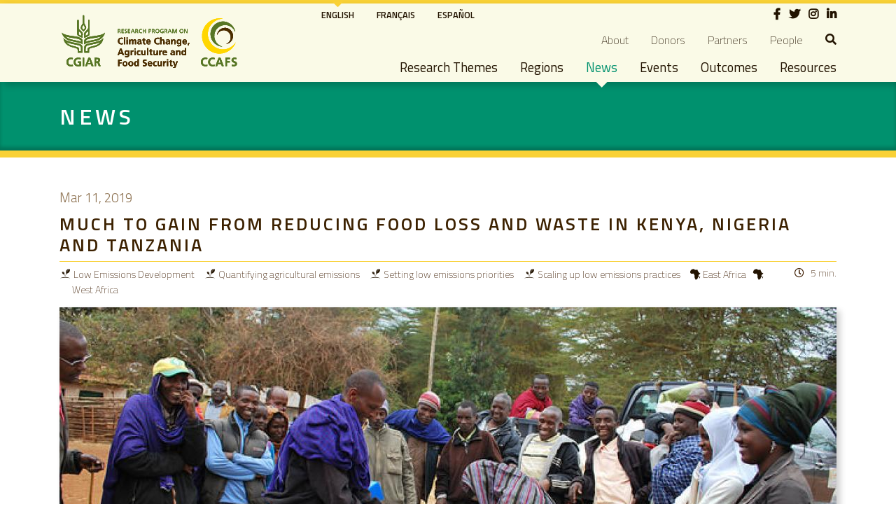

--- FILE ---
content_type: text/html; charset=UTF-8
request_url: https://ccafs.cgiar.org/news/much-gain-reducing-food-loss-and-waste-kenya-nigeria-and-tanzania
body_size: 15068
content:
<!DOCTYPE html><html lang="en" dir="ltr" prefix="og: https://ogp.me/ns#"><head><meta charset="utf-8" /><script async src="https://www.googletagmanager.com/gtag/js?id=UA-17242976-1"></script><script>window.dataLayer = window.dataLayer || [];function gtag(){dataLayer.push(arguments)};gtag("js", new Date());gtag("config", "UA-17242976-1", {"groups":"default","anonymize_ip":true});</script><script src="/sites/default/files/hotjar/hotjar.script.js?t9muxn"></script><link rel="canonical" href="https://ccafs.cgiar.org/news/much-gain-reducing-food-loss-and-waste-kenya-nigeria-and-tanzania" /><meta http-equiv="content-language" content="en" /><link rel="image_src" href="/sites/default/files/blog/pictures/Photo%20Tanzania%20Africa%20Rising%20Gloriana%20Ndibalema%3AIITA.jpg" /><link rel="icon" href="/themes/custom/ccafs/images/favicon/favicon.ico" /><link rel="icon" sizes="16x16" href="/themes/custom/ccafs/images/favicon/favicon-16x16.png" /><link rel="icon" sizes="32x32" href="/themes/custom/ccafs/images/favicon/favicon-32x32.png" /><link rel="icon" sizes="96x96" href="/themes/custom/ccafs/images/favicon/favicon-96x96.png" /><link rel="apple-touch-icon" href="/themes/custom/ccafs/images/favicon/apple-icon-60x60.png" /><link rel="apple-touch-icon" sizes="72x72" href="/themes/custom/ccafs/images/favicon/apple-icon-72x72.png" /><link rel="apple-touch-icon" sizes="76x76" href="/themes/custom/ccafs/images/favicon/apple-icon-76x76.png" /><link rel="apple-touch-icon" sizes="114x114" href="/themes/custom/ccafs/images/favicon/apple-icon-114x114.png" /><link rel="apple-touch-icon" sizes="120x120" href="/themes/custom/ccafs/images/favicon/apple-icon-120x120.png" /><link rel="apple-touch-icon" sizes="144x144" href="/themes/custom/ccafs/images/favicon/apple-icon-144x144.png" /><link rel="apple-touch-icon" sizes="152x152" href="/themes/custom/ccafs/images/favicon/apple-icon-152x152.png" /><link rel="apple-touch-icon" sizes="180x180" href="/themes/custom/ccafs/images/favicon/apple-icon-180x180.png" /><link rel="apple-touch-icon-precomposed" href="/themes/custom/ccafs/images/favicon/apple-icon-precomposed.png" /><link rel="apple-touch-icon-precomposed" sizes="72x72" href="/themes/custom/ccafs/images/favicon/apple-icon-precomposed.png" /><link rel="apple-touch-icon-precomposed" sizes="76x76" href="/themes/custom/ccafs/images/favicon/apple-icon-precomposed.png" /><link rel="apple-touch-icon-precomposed" sizes="114x114" href="/themes/custom/ccafs/images/favicon/apple-icon-precomposed.png" /><link rel="apple-touch-icon-precomposed" sizes="120x120" href="/themes/custom/ccafs/images/favicon/apple-icon-precomposed.png" /><link rel="apple-touch-icon-precomposed" sizes="144x144" href="/themes/custom/ccafs/images/favicon/apple-icon-precomposed.png" /><link rel="apple-touch-icon-precomposed" sizes="152x152" href="/themes/custom/ccafs/images/favicon/apple-icon-precomposed.png" /><link rel="apple-touch-icon-precomposed" sizes="180x180" href="/themes/custom/ccafs/images/favicon/apple-icon-precomposed.png" /><meta property="og:site_name" content="CCAFS: CGIAR research program on Climate Change, Agriculture and Food Security" /><meta property="og:type" content="news" /><meta property="og:url" content="https://ccafs.cgiar.org/news/much-gain-reducing-food-loss-and-waste-kenya-nigeria-and-tanzania" /><meta property="og:title" content="Much to gain from reducing food loss and waste in Kenya, Nigeria and Tanzania" /><meta property="og:image" content="https://ccafs.cgiar.org/sites/default/files/styles/social_share/public/blog/pictures/Photo%20Tanzania%20Africa%20Rising%20Gloriana%20Ndibalema%3AIITA.jpg?itok=_1yXqKkT" /><meta property="og:image:url" content="https://ccafs.cgiar.org/sites/default/files/styles/social_share/public/blog/pictures/Photo%20Tanzania%20Africa%20Rising%20Gloriana%20Ndibalema%3AIITA.jpg?itok=_1yXqKkT" /><meta property="og:image:secure_url" content="https://ccafs.cgiar.org/sites/default/files/styles/social_share/public/blog/pictures/Photo%20Tanzania%20Africa%20Rising%20Gloriana%20Ndibalema%3AIITA.jpg?itok=_1yXqKkT" /><meta property="og:updated_time" content="Dec, 9 2020" /><meta property="og:image:alt" content="Cost-effective technologies to reduce food loss, such as the grain bag used in Tanzania pictured above, are available. To reduce food loss at scale, business and investment support is needed to launch such technologies. Photo: G Ndibalema (IITA)" /><meta property="article:published_time" content="Mar, 11 2019" /><meta property="article:modified_time" content="Dec, 9 2020" /><meta name="twitter:card" content="summary_large_image" /><meta name="twitter:title" content="Much to gain from reducing food loss and waste in Kenya, Nigeria and Tanzania" /><meta name="twitter:url" content="https://ccafs.cgiar.org/news/much-gain-reducing-food-loss-and-waste-kenya-nigeria-and-tanzania" /><meta name="twitter:image" content="https://ccafs.cgiar.org/sites/default/files/styles/social_share/public/blog/pictures/Photo%20Tanzania%20Africa%20Rising%20Gloriana%20Ndibalema%3AIITA.jpg?itok=_1yXqKkT" /><meta name="Generator" content="Drupal 9 (https://www.drupal.org)" /><meta name="MobileOptimized" content="width" /><meta name="HandheldFriendly" content="true" /><meta name="viewport" content="width=device-width, initial-scale=1, shrink-to-fit=no" /><script type="application/ld+json">{"@context": "https://schema.org","@graph": [{"@type": "NewsArticle","headline": "Much to gain from reducing food loss and waste in Kenya, Nigeria and Tanzania","image": {"@type": "ImageObject","representativeOfPage": "True","url": "https://ccafs.cgiar.org/sites/default/files/styles/social_share/public/blog/pictures/Photo%20Tanzania%20Africa%20Rising%20Gloriana%20Ndibalema%3AIITA.jpg?itok=_1yXqKkT"},"datePublished": "Mar, 11 2019","dateModified": "Dec, 9 2020","isAccessibleForFree": "True","author": {"@type": "Person","name": ["\u003Cdiv class=\u0022paragraph paragraph--type--author paragraph--view-mode--default\u0022\u003E\u003Cdiv class=\u0022field field--name-field-author-type field--type-list-string field--label-hidden field__item\u0022\u003EExternal\u003C/div\u003E\u003Cdiv class=\u0022field field--name-field-picture field--type-image field--label-hidden field__item\u0022\u003E\u003Cimg loading=\u0022lazy\u0022 src=\u0022/sites/default/files/default_images/profile-default_1_0.png\u0022 width=\u0022100\u0022 height=\u0022100\u0022 alt=\u0022\u0022 /\u003E\u003C/div\u003E\u003Cdiv class=\u0022field field--name-field-fullname field--type-string field--label-hidden field__item\u0022\u003EDuncan Gromko\u003C/div\u003E\u003Cdiv class=\u0022field field--name-field-organization-ref field--type-entity-reference field--label-hidden field__item\u0022\u003E\u003Ca href=\u0022/organization/unique-forestry-and-land-use-gmbh\u0022 hreflang=\u0022en\u0022\u003EUnique forestry and land use GmbH\u003C/a\u003E\u003C/div\u003E\u003C/div\u003E","\u003Cdiv class=\u0022paragraph paragraph--type--author paragraph--view-mode--default\u0022\u003E\u003Cdiv class=\u0022field field--name-field-author-type field--type-list-string field--label-hidden field__item\u0022\u003EExternal\u003C/div\u003E\u003Cdiv class=\u0022field field--name-field-picture field--type-image field--label-hidden field__item\u0022\u003E\u003Cimg loading=\u0022lazy\u0022 src=\u0022/sites/default/files/default_images/profile-default_1_0.png\u0022 width=\u0022100\u0022 height=\u0022100\u0022 alt=\u0022\u0022 /\u003E\u003C/div\u003E\u003Cdiv class=\u0022field field--name-field-fullname field--type-string field--label-hidden field__item\u0022\u003EGulbahar Abdurasolova\u003C/div\u003E\u003Cdiv class=\u0022field field--name-field-organization-ref field--type-entity-reference field--label-hidden field__item\u0022\u003E\u003Ca href=\u0022/organization/unique-forestry-and-land-use-gmbh\u0022 hreflang=\u0022en\u0022\u003EUnique forestry and land use GmbH\u003C/a\u003E\u003C/div\u003E\u003C/div\u003E"]},"publisher": {"@type": "Organization","name": ["CCAFS: CGIAR research program on Climate Change","Agriculture and Food Security"]}},{"@type": "WebSite","@id": "https://ccafs.cgiar.org/","name": "CCAFS: CGIAR research program on Climate Change, Agriculture and Food Security","url": "https://ccafs.cgiar.org/","publisher": {"@type": "Organization","@id": "CCAFS","name": "CCAFS","url": "https://ccafs.cgiar.org/"}}]
}</script><meta http-equiv="x-ua-compatible" content="ie=edge" /><link rel="alternate" hreflang="en" href="https://ccafs.cgiar.org/news/much-gain-reducing-food-loss-and-waste-kenya-nigeria-and-tanzania" /><title>Much to gain from reducing food loss and waste in Kenya, Nigeria and Tanzania</title><link rel="stylesheet" media="all" href="/sites/default/files/css/css_W374OEGMHnayV4GiBd-7R-Dbz2X3Kdu5mwL5d-H6W9M.css" /><link rel="stylesheet" media="all" href="https://d1azc1qln24ryf.cloudfront.net/9120/CCAFS-NEW/style-cf.css?qxg29v" /><link rel="stylesheet" media="all" href="https://fonts.googleapis.com/css2?family=Titillium+Web:ital,wght@0,200;0,300;0,400;0,600;0,700;1,300&amp;display=swap" /><link rel="stylesheet" media="all" href="/sites/default/files/css/css_btEiWuZ8GG9C8SvnZpeCOHo1YDQMZ1oAHNQamN4YI0k.css" /><link rel="stylesheet" media="all" href="//use.fontawesome.com/releases/v5.13.0/css/all.css" /><link rel="stylesheet" media="all" href="/sites/default/files/css/css_hvCyXd51OQ6x1Xi5tFrCosXYNUuPf8U-jAyz-Ox0Z0A.css" /></head><body class="layout-no-sidebars page-node-56793 path-node node--type-news"> <a href="#main-content" class="visually-hidden focusable skip-link"> Skip to main content </a><div class="dialog-off-canvas-main-canvas" data-off-canvas-main-canvas><div id="page-wrapper"><div id="page"> <header id="header" role="banner" aria-label="Site header" ><div class="header"> <progress value="0"></progress><div class="header-top"><div class="container"><div class="row"><div class="col-3"><div class="logo-wrapper mt-3"> <a href="/"> <img src="/themes/custom/ccafs/logo.svg" alt="CCAFS: CGIAR research program on Climate Change, Agriculture and Food Security" class="logo"/> <img src="/themes/custom/ccafs/logo-white.svg" alt="CCAFS: CGIAR research program on Climate Change, Agriculture and Food Security" class="logo-white" /> </a></div></div><div class="col-9"><div class="row language-selector-wrapper"><div class="col-lg-6 col-md-12"><div class="d-flex justify-content-center "><div class="language-switcher-language-url block block-language block-language-blocklanguage-interface" id="block-languageswitcher" role="navigation"><div class="content"> <nav class="links nav links-inline"><span hreflang="en" data-drupal-link-system-path="node/56793" class="en nav-link is-active"><a href="/news/much-gain-reducing-food-loss-and-waste-kenya-nigeria-and-tanzania" class="language-link is-active" hreflang="en" data-drupal-link-system-path="node/56793">English</a></span><span hreflang="fr" data-drupal-link-system-path="node/56793" class="fr nav-link"><a href="/fr/node/56793" class="language-link" hreflang="fr" data-drupal-link-system-path="node/56793">Français</a></span><span hreflang="es" data-drupal-link-system-path="node/56793" class="es nav-link"><a href="/es/node/56793" class="language-link" hreflang="es" data-drupal-link-system-path="node/56793">Español</a></span></nav></div></div></div></div><div class="col-6 social-menu-wrapper"><div class="d-flex justify-content-end"> <nav role="navigation" aria-labelledby="block-social-menu" id="block-social" class="block block-menu navigation menu--social"><h2 class="sr-only" id="block-social-menu">Social</h2><ul block="block-social" class="clearfix nav"><li class="nav-item"> <a href="https://www.facebook.com/CGIARClimate" class="fab fa-facebook-f nav-link nav-link-https--wwwfacebookcom-cgiarclimate" target="_blank"><span class="d-none">Facebook</span></a></li><li class="nav-item"> <a href="https://twitter.com/cgiarclimate" class="fab fa-twitter nav-link nav-link-https--twittercom-cgiarclimate" target="_blank"><span class="d-none">Twitter</span></a></li><li class="nav-item"> <a href="https://www.instagram.com/cgiar_climate/" class="fab fa-instagram nav-link nav-link-https--wwwinstagramcom-cgiar-climate-" target="_blank"><span class="d-none">Instagram</span></a></li><li class="nav-item"> <a href="https://www.linkedin.com/company/cgiar-climate" class="fab fa-linkedin-in nav-link nav-link-https--wwwlinkedincom-company-cgiar-climate" target="_blank"><span class="d-none">LinkedIn</span></a></li></ul> </nav></div></div></div><div class="row secondary-menu-wrapper"><div class="col-12"><div class="d-flex justify-content-end"> <nav role="navigation" aria-labelledby="block-secondarynavigation-menu" id="block-secondarynavigation" class="block block-menu navigation menu--secondary-navigation"><h2 class="sr-only" id="block-secondarynavigation-menu">Secondary navigation</h2><ul block="block-secondarynavigation" class="clearfix nav"><li class="nav-item menu-item--collapsed"> <a href="/about-us" class="nav-link nav-link--about-us" data-drupal-link-system-path="node/85454">About</a></li><li class="nav-item"> <a href="/donors" class="nav-link nav-link--donors" data-drupal-link-system-path="donors">Donors</a></li><li class="nav-item menu-item--collapsed"> <a href="/partners" class="nav-link nav-link--partners" data-drupal-link-system-path="node/85461">Partners</a></li><li class="nav-item"> <a href="/people" class="nav-link nav-link--people" data-drupal-link-system-path="people">People</a></li><li class="nav-item"> <a href="/search" class="fas fa-search nav-link nav-link--search" data-drupal-link-system-path="search"><span class="d-none">Search</span></a></li></ul> </nav></div></div></div><div class="row"><div class="col-12"><div class="d-flex justify-content-end"> <nav role="navigation" aria-labelledby="block-mainnavigation-menu" id="block-mainnavigation" class="block block-menu navigation menu--main"><h2 class="sr-only" id="block-mainnavigation-menu">Main navigation</h2><ul block="block-mainnavigation" class="clearfix nav"><li class="nav-item menu-item--expanded"> <span data-drupal-link-system-path="research-themes" class="nav-link nav-link-">Research Themes</span><ul class="menu"><li class="nav-item menu-item--expanded"> <a href="/index.php/research/priorities-and-policies-climate-smart-agriculture" class="ccafs-icon-5 nav-link--indexphp-research-priorities-and-policies-climate-smart-agriculture" data-drupal-link-system-path="taxonomy/term/5">Priorities and Policies for CSA</a><ul class="menu"><li class="nav-item menu-item--expanded"> <a href="/index.php/research/priorities-and-policies-csa/research-areas" class="research-area-title nav-link--indexphp-research-priorities-and-policies-csa-research-areas" data-drupal-link-system-path="taxonomy/term/5/research-areas">Research Areas</a><ul class="menu"><li class="nav-item"> <a href="/index.php/research/ex-ante-evaluation-and-priority-setting-climate-smart-options" class="ccafs-research-area-icon-20157 nav-link--indexphp-research-ex-ante-evaluation-and-priority-setting-climate-smart-options" data-drupal-link-system-path="taxonomy/term/20157">Ex-ante evaluation and priority setting for climate-smart options</a></li><li class="nav-item"> <a href="/index.php/research/food-and-nutrition-security-futures-under-climate-change" class="ccafs-research-area-icon-20158 nav-link--indexphp-research-food-and-nutrition-security-futures-under-climate-change" data-drupal-link-system-path="taxonomy/term/20158">Food and nutrition security futures under climate change</a></li><li class="nav-item"> <a href="/index.php/research/enabling-policy-environments-csa" class="ccafs-research-area-icon-20159 nav-link--indexphp-research-enabling-policy-environments-csa" data-drupal-link-system-path="taxonomy/term/20159">Enabling policy environments for CSA</a></li></ul></li><li class="nav-item menu-item--expanded"> <a href="/index.php/research/priorities-and-policies-for-csa/projects" class="nav-link--indexphp-research-priorities-and-policies-for-csa-projects" data-drupal-link-system-path="taxonomy/term/5/projects">Projects</a><ul class="menu"><li class="nav-item menu-item--expanded"> <span class="sadc-menu-item nav-link-">Sadc Futures Project</span><ul class="menu"><li class="nav-item"> <a href="/index.php/research-themes/priorities-and-policies-for-csa/projects/sadc-futures/the-project" class="nav-link--indexphp-research-themes-priorities-and-policies-for-csa-projects-sadc-futures-the-project" data-drupal-link-system-path="node/85462">The Project</a></li><li class="nav-item"> <a href="/index.php/research-themes/priorities-and-policies-for-csa/projects/sadc-futures/e-learning-course" class="nav-link--indexphp-research-themes-priorities-and-policies-for-csa-projects-sadc-futures-e-learning-course" data-drupal-link-system-path="node/85460">E-Learning Course</a></li><li class="nav-item"> <a href="/index.php/research-themes/priorities-and-policies-for-csa/projects/sadc-futures/resources-hub" class="nav-link--indexphp-research-themes-priorities-and-policies-for-csa-projects-sadc-futures-resources-hub" data-drupal-link-system-path="node/85459">Further resources</a></li></ul></li></ul></li><li class="nav-item"> <a href="/index.php/research/priorities-and-policies-csa/publications" class="nav-link--indexphp-research-priorities-and-policies-csa-publications" data-drupal-link-system-path="taxonomy/term/5/publications">Publications</a></li><li class="nav-item"> <a href="/index.php/research/priorities-and-policies-csa/tools" class="nav-link--indexphp-research-priorities-and-policies-csa-tools" data-drupal-link-system-path="taxonomy/term/5/tools">Tools</a></li><li class="nav-item"> <a href="/index.php/research/priorities-and-policies-csa/news" class="nav-link--indexphp-research-priorities-and-policies-csa-news" data-drupal-link-system-path="taxonomy/term/5/news">News</a></li><li class="nav-item"> <a href="/index.php/research/priorities-and-policies-csa/outcomes" class="nav-link--indexphp-research-priorities-and-policies-csa-outcomes" data-drupal-link-system-path="taxonomy/term/5/outcomes">Outcomes</a></li><li class="nav-item"> <a href="/index.php/research/priorities-and-policies-csa/events" class="nav-link--indexphp-research-priorities-and-policies-csa-events" data-drupal-link-system-path="taxonomy/term/5/events">Events</a></li></ul></li><li class="nav-item menu-item--expanded"> <a href="/index.php/research/climate-smart-technologies-and-practices" class="ccafs-icon-1 nav-link--indexphp-research-climate-smart-technologies-and-practices" data-drupal-link-system-path="taxonomy/term/1">Climate-Smart Technologies and Practices</a><ul class="menu"><li class="nav-item menu-item--expanded"> <a href="/index.php/research/climate-smart-technologies-and-practices/research-areas" class="research-area-title nav-link--indexphp-research-climate-smart-technologies-and-practices-research-areas" data-drupal-link-system-path="taxonomy/term/1/research-areas">Research Areas</a><ul class="menu"><li class="nav-item"> <a href="/index.php/research/participatory-evaluation-csa-technologies-and-practices-climate-smart-villages" class="ccafs-research-area-icon-20160 nav-link--indexphp-research-participatory-evaluation-csa-technologies-and-practices-climate-smart-villages" data-drupal-link-system-path="taxonomy/term/20160">Participatory evaluation of CSA technologies and practices in Climate-Smart Villages (Learning platform)</a></li><li class="nav-item"> <a href="/index.php/research/evidence-investment-planning-and-application-domains-csa-technologies-and-practices" class="ccafs-research-area-icon-20161 nav-link--indexphp-research-evidence-investment-planning-and-application-domains-csa-technologies-and-practices" data-drupal-link-system-path="taxonomy/term/20161">Evidence, investment planning and application domains for CSA technologies and practices</a></li><li class="nav-item"> <a href="/index.php/research/equitable-subnational-adaptation-planning-and-implementation" class="ccafs-research-area-icon-20162 nav-link--indexphp-research-equitable-subnational-adaptation-planning-and-implementation" data-drupal-link-system-path="taxonomy/term/20162">Equitable subnational adaptation planning and implementation</a></li><li class="nav-item"> <a href="/index.php/research/business-models-incentives-and-innovative-finance-scaling-csa" class="ccafs-research-area-icon-20163 nav-link--indexphp-research-business-models-incentives-and-innovative-finance-scaling-csa" data-drupal-link-system-path="taxonomy/term/20163">Business models, incentives and innovative finance for scaling CSA</a></li></ul></li><li class="nav-item"> <a href="/index.php/research/climate-smart-technologies-and-practices/projects" class="nav-link--indexphp-research-climate-smart-technologies-and-practices-projects" data-drupal-link-system-path="taxonomy/term/1/projects">Projects</a></li><li class="nav-item"> <a href="/index.php/research/climate-smart-technologies-and-practices/publications" class="nav-link--indexphp-research-climate-smart-technologies-and-practices-publications" data-drupal-link-system-path="taxonomy/term/1/publications">Publications</a></li><li class="nav-item"> <a href="/index.php/research/climate-smart-technologies-and-practices/tools" class="nav-link--indexphp-research-climate-smart-technologies-and-practices-tools" data-drupal-link-system-path="taxonomy/term/1/tools">Tools</a></li><li class="nav-item"> <a href="/index.php/research/climate-smart-technologies-and-practices/news" class="nav-link--indexphp-research-climate-smart-technologies-and-practices-news" data-drupal-link-system-path="taxonomy/term/1/news">News</a></li><li class="nav-item"> <a href="/index.php/research/climate-smart-technologies-and-practices/outcomes" class="nav-link--indexphp-research-climate-smart-technologies-and-practices-outcomes" data-drupal-link-system-path="taxonomy/term/1/outcomes">Outcomes</a></li><li class="nav-item"> <a href="/index.php/research/climate-smart-technologies-and-practices/events" class="nav-link--indexphp-research-climate-smart-technologies-and-practices-events" data-drupal-link-system-path="taxonomy/term/1/events">Events</a></li></ul></li><li class="nav-item menu-item--expanded"> <a href="/index.php/research/low-emissions-development" class="ccafs-icon-3 nav-link--indexphp-research-low-emissions-development" data-drupal-link-system-path="taxonomy/term/3">Low Emissions Development</a><ul class="menu"><li class="nav-item menu-item--expanded"> <a href="/index.php/research/low-emissions-development/research-areas" class="research-area-title nav-link--indexphp-research-low-emissions-development-research-areas" data-drupal-link-system-path="taxonomy/term/3/research-areas">Research Areas</a><ul class="menu"><li class="nav-item"> <a href="/index.php/research/quantifying-greenhouse-gas-emissions-smallholder-systems" class="ccafs-research-area-icon-20149 nav-link--indexphp-research-quantifying-greenhouse-gas-emissions-smallholder-systems" data-drupal-link-system-path="taxonomy/term/20149">Quantifying greenhouse gas emissions from smallholder systems</a></li><li class="nav-item"> <a href="/index.php/research/identifying-priorities-and-options-low-emissions-development" class="ccafs-research-area-icon-20150 nav-link--indexphp-research-identifying-priorities-and-options-low-emissions-development" data-drupal-link-system-path="taxonomy/term/20150">Identifying priorities and options for low-emissions development</a></li><li class="nav-item"> <a href="/index.php/research/policy-incentives-and-finance-scaling-low-emissions-practices" class="ccafs-research-area-icon-20152 nav-link--indexphp-research-policy-incentives-and-finance-scaling-low-emissions-practices" data-drupal-link-system-path="taxonomy/term/20152">Policy, incentives and finance for scaling up low emissions practices</a></li></ul></li><li class="nav-item"> <a href="/index.php/research/low-emissions-development/projects" class="nav-link--indexphp-research-low-emissions-development-projects" data-drupal-link-system-path="taxonomy/term/3/projects">Projects</a></li><li class="nav-item"> <a href="/index.php/research/low-emissions-development/publications" class="nav-link--indexphp-research-low-emissions-development-publications" data-drupal-link-system-path="taxonomy/term/3/publications">Publications</a></li><li class="nav-item"> <a href="/index.php/research/low-emissions-development/tools" class="nav-link--indexphp-research-low-emissions-development-tools" data-drupal-link-system-path="taxonomy/term/3/tools">Tools</a></li><li class="nav-item"> <a href="/index.php/research/low-emissions-development/news" class="nav-link--indexphp-research-low-emissions-development-news" data-drupal-link-system-path="taxonomy/term/3/news">News</a></li><li class="nav-item"> <a href="/index.php/research/low-emissions-development/outcomes" class="nav-link--indexphp-research-low-emissions-development-outcomes" data-drupal-link-system-path="taxonomy/term/3/outcomes">Outcomes</a></li><li class="nav-item"> <a href="/index.php/research/low-emissions-development/events" class="nav-link--indexphp-research-low-emissions-development-events" data-drupal-link-system-path="taxonomy/term/3/events">Events</a></li></ul></li><li class="nav-item menu-item--expanded"> <a href="/index.php/research/climate-services-and-safety-nets" class="ccafs-icon-2 nav-link--indexphp-research-climate-services-and-safety-nets" data-drupal-link-system-path="taxonomy/term/2">Climate Services and Safety Nets</a><ul class="menu"><li class="nav-item menu-item--expanded"> <a href="/index.php/research/climate-services-and-safety-nets/research-areas" class="research-area-title nav-link--indexphp-research-climate-services-and-safety-nets-research-areas" data-drupal-link-system-path="taxonomy/term/2/research-areas">Research Areas</a><ul class="menu"><li class="nav-item"> <a href="/index.php/research/climate-information-and-early-warning-risk-management" class="ccafs-research-area-icon-20153 nav-link--indexphp-research-climate-information-and-early-warning-risk-management" data-drupal-link-system-path="taxonomy/term/20153">Climate information and early warning for risk management</a></li><li class="nav-item"> <a href="/index.php/research/climate-information-and-advisory-services-farmers" class="ccafs-research-area-icon-20154 nav-link--indexphp-research-climate-information-and-advisory-services-farmers" data-drupal-link-system-path="taxonomy/term/20154">Climate information and advisory services for farmers</a></li><li class="nav-item"> <a href="/index.php/research/climate-services-farmers" class="ccafs-research-area-icon-19148 nav-link--indexphp-research-climate-services-farmers" data-drupal-link-system-path="taxonomy/term/19148">Climate services for farmers</a></li><li class="nav-item"> <a href="/index.php/research/climate-services-investment-planning-and-policy" class="ccafs-research-area-icon-20156 nav-link--indexphp-research-climate-services-investment-planning-and-policy" data-drupal-link-system-path="taxonomy/term/20156">Climate services investment planning and policy</a></li></ul></li><li class="nav-item"> <a href="/index.php/research/climate-services-and-safety-nets/projects" class="nav-link--indexphp-research-climate-services-and-safety-nets-projects" data-drupal-link-system-path="taxonomy/term/2/projects">Projects</a></li><li class="nav-item"> <a href="/index.php/research/climate-services-and-safety-nets/publications" class="nav-link--indexphp-research-climate-services-and-safety-nets-publications" data-drupal-link-system-path="taxonomy/term/2/publications">Publications</a></li><li class="nav-item"> <a href="/index.php/research/climate-services-and-safety-nets/tools" class="nav-link--indexphp-research-climate-services-and-safety-nets-tools" data-drupal-link-system-path="taxonomy/term/2/tools">Tools</a></li><li class="nav-item"> <a href="/index.php/research/climate-services-and-safety-nets/news" class="nav-link--indexphp-research-climate-services-and-safety-nets-news" data-drupal-link-system-path="taxonomy/term/2/news">News</a></li><li class="nav-item"> <a href="/index.php/research/climate-services-and-safety-nets/outcomes" class="nav-link--indexphp-research-climate-services-and-safety-nets-outcomes" data-drupal-link-system-path="taxonomy/term/2/outcomes">Outcomes</a></li><li class="nav-item"> <a href="/index.php/research/climate-services-and-safety-nets/events" class="nav-link--indexphp-research-climate-services-and-safety-nets-events" data-drupal-link-system-path="taxonomy/term/2/events">Events</a></li></ul></li><li class="nav-item menu-item--expanded"> <a href="/index.php/research/gender-and-social-inclusion" class="ccafs-icon-4 nav-link--indexphp-research-gender-and-social-inclusion" data-drupal-link-system-path="taxonomy/term/4">Gender and Social Inclusion</a><ul class="menu"><li class="nav-item"> <a href="/index.php/research/gender-and-social-inclusion/projects" class="nav-link--indexphp-research-gender-and-social-inclusion-projects" data-drupal-link-system-path="taxonomy/term/4/projects">Projects</a></li><li class="nav-item"> <a href="/index.php/research/gender-and-social-inclusion/publications" class="nav-link--indexphp-research-gender-and-social-inclusion-publications" data-drupal-link-system-path="taxonomy/term/4/publications">Publications</a></li><li class="nav-item"> <a href="/index.php/research/gender-and-social-inclusion/tools" class="nav-link--indexphp-research-gender-and-social-inclusion-tools" data-drupal-link-system-path="taxonomy/term/4/tools">Tools</a></li><li class="nav-item"> <a href="/index.php/research/gender-and-social-inclusion/news" class="nav-link--indexphp-research-gender-and-social-inclusion-news" data-drupal-link-system-path="taxonomy/term/4/news">News</a></li><li class="nav-item"> <a href="/index.php/research/gender-and-social-inclusion/outcomes" class="nav-link--indexphp-research-gender-and-social-inclusion-outcomes" data-drupal-link-system-path="taxonomy/term/4/outcomes">Outcomes</a></li><li class="nav-item"> <a href="/index.php/research/gender-and-social-inclusion/events" class="nav-link--indexphp-research-gender-and-social-inclusion-events" data-drupal-link-system-path="taxonomy/term/4/events">Events</a></li></ul></li><li class="nav-item menu-item--expanded"> <a href="/index.php/research/scaling-climate-smart-agriculture" class="ccafs-icon-20268 nav-link--indexphp-research-scaling-climate-smart-agriculture" data-drupal-link-system-path="taxonomy/term/20268">Scaling Climate-Smart Agriculture</a><ul class="menu"><li class="nav-item menu-item--expanded"> <span class="menu-item-none nav-link-">About</span><ul class="menu"><li class="nav-item"> <a href="/index.php/research/scaling-climate-smart-agriculture/knowledge-and-data-sharing" class="nav-link--indexphp-research-scaling-climate-smart-agriculture-knowledge-and-data-sharing" data-drupal-link-system-path="node/50277">Knowledge and Data Sharing</a></li><li class="nav-item"> <a href="/index.php/research/scaling-climate-smart-agriculture/capacity-enhancement" class="nav-link--indexphp-research-scaling-climate-smart-agriculture-capacity-enhancement" data-drupal-link-system-path="node/50288">Capacity Enhancement</a></li><li class="nav-item"> <a href="/index.php/research/scaling-climate-smart-agriculture/communications-and-engagement" class="nav-link--indexphp-research-scaling-climate-smart-agriculture-communications-and-engagement" data-drupal-link-system-path="node/50234">Communications &amp; Engagement</a></li><li class="nav-item"> <a href="/index.php/research/scaling-climate-smart-agriculture/sustainable-finance" class="nav-link--indexphp-research-scaling-climate-smart-agriculture-sustainable-finance" data-drupal-link-system-path="node/56343">Sustainable Finance</a></li><li class="nav-item"> <a href="/index.php/research/scaling-climate-smart-agriculture/two-degree-initiative-2di" class="nav-link--indexphp-research-scaling-climate-smart-agriculture-two-degree-initiative-2di" data-drupal-link-system-path="node/85463">Two Degree Initiative (2DI)</a></li></ul></li><li class="nav-item"> <a href="/index.php/research/scaling-climate-smart-agriculture/partnerships" class="pl-0 nav-link--indexphp-research-scaling-climate-smart-agriculture-partnerships" data-drupal-link-system-path="node/50303">Partnerships</a></li><li class="nav-item"> <a href="/index.php/research/scaling-climate-smart-agriculture/projects" class="nav-link--indexphp-research-scaling-climate-smart-agriculture-projects" data-drupal-link-system-path="taxonomy/term/20268/projects">Projects</a></li><li class="nav-item"> <a href="/index.php/research/scaling-climate-smart-agriculture/publications" class="nav-link--indexphp-research-scaling-climate-smart-agriculture-publications" data-drupal-link-system-path="taxonomy/term/20268/publications">Publications</a></li><li class="nav-item"> <a href="/index.php/research/scaling-climate-smart-agriculture/news" class="nav-link--indexphp-research-scaling-climate-smart-agriculture-news" data-drupal-link-system-path="taxonomy/term/20268/news">News</a></li><li class="nav-item"> <a href="/index.php/research/scaling-climate-smart-agriculture/outcomes" class="nav-link--indexphp-research-scaling-climate-smart-agriculture-outcomes" data-drupal-link-system-path="taxonomy/term/20268/outcomes">Outcomes</a></li><li class="nav-item"> <a href="/index.php/research/scaling-climate-smart-agriculture/events" class="nav-link--indexphp-research-scaling-climate-smart-agriculture-events" data-drupal-link-system-path="taxonomy/term/20268/events">Events</a></li></ul></li></ul></li><li class="nav-item menu-item--expanded"> <span data-drupal-link-system-path="regions" class="nav-link nav-link-">Regions</span><ul class="menu"><li class="nav-item menu-item--expanded"> <a href="/index.php/regions/east-africa" class="ccafs-icon-9 nav-link--indexphp-regions-east-africa" data-drupal-link-system-path="taxonomy/term/9">East Africa</a><ul class="menu"><li class="nav-item menu-item--expanded"> <span class="menu-item-none nav-link-">Countries</span><ul class="menu"><li class="nav-item"> <a href="/index.php/regions/east-africa/ethiopia" class="country-21115 nav-link--indexphp-regions-east-africa-ethiopia" data-drupal-link-system-path="taxonomy/term/21115">Ethiopia</a></li><li class="nav-item"> <a href="/index.php/regions/east-africa/kenya" class="country-21121 nav-link--indexphp-regions-east-africa-kenya" data-drupal-link-system-path="taxonomy/term/21121">Kenya</a></li><li class="nav-item"> <a href="/index.php/regions/east-africa/tanzania" class="country-21117 nav-link--indexphp-regions-east-africa-tanzania" data-drupal-link-system-path="taxonomy/term/21117">Tanzania</a></li><li class="nav-item"> <a href="/index.php/regions/east-africa/uganda" class="country-21119 nav-link--indexphp-regions-east-africa-uganda" data-drupal-link-system-path="taxonomy/term/21119">Uganda</a></li></ul></li><li class="nav-item"> <a href="/index.php/regions/east-africa/projects" class="pl-0 nav-link--indexphp-regions-east-africa-projects" data-drupal-link-system-path="taxonomy/term/9/projects">Projects</a></li><li class="nav-item"> <a href="/index.php/regions/east-africa/publications" class="nav-link--indexphp-regions-east-africa-publications" data-drupal-link-system-path="taxonomy/term/9/publications">Publications</a></li><li class="nav-item"> <a href="/index.php/regions/east-africa/tools" class="nav-link--indexphp-regions-east-africa-tools" data-drupal-link-system-path="taxonomy/term/9/tools">Tools</a></li><li class="nav-item"> <a href="/index.php/regions/east-africa/news" class="nav-link--indexphp-regions-east-africa-news" data-drupal-link-system-path="taxonomy/term/9/news">News</a></li><li class="nav-item"> <a href="/index.php/regions/east-africa/outcomes" class="nav-link--indexphp-regions-east-africa-outcomes" data-drupal-link-system-path="taxonomy/term/9/outcomes">Outcomes</a></li><li class="nav-item"> <a href="/index.php/regions/east-africa/events" class="nav-link--indexphp-regions-east-africa-events" data-drupal-link-system-path="taxonomy/term/9/events">Events</a></li></ul></li><li class="nav-item menu-item--expanded"> <a href="/index.php/regions/west-africa" class="ccafs-icon-10 nav-link--indexphp-regions-west-africa" data-drupal-link-system-path="taxonomy/term/10">West Africa</a><ul class="menu"><li class="nav-item menu-item--expanded"> <span class="menu-item-none nav-link-">Countries</span><ul class="menu"><li class="nav-item"> <a href="/index.php/regions/west-africa/burkina-faso" class="country-21113 nav-link--indexphp-regions-west-africa-burkina-faso" data-drupal-link-system-path="taxonomy/term/21113">Burkina Faso</a></li><li class="nav-item"> <a href="/index.php/regions/west-africa/ghana" class="country-21111 nav-link--indexphp-regions-west-africa-ghana" data-drupal-link-system-path="taxonomy/term/21111">Ghana</a></li><li class="nav-item"> <a href="/index.php/regions/west-africa/mali" class="country-21109 nav-link--indexphp-regions-west-africa-mali" data-drupal-link-system-path="taxonomy/term/21109">Mali</a></li><li class="nav-item"> <a href="/index.php/regions/west-africa/niger" class="country-21108 nav-link--indexphp-regions-west-africa-niger" data-drupal-link-system-path="taxonomy/term/21108">Niger</a></li><li class="nav-item"> <a href="/index.php/regions/west-africa/senegal" class="country-21107 nav-link--indexphp-regions-west-africa-senegal" data-drupal-link-system-path="taxonomy/term/21107">Senegal</a></li></ul></li><li class="nav-item"> <a href="/index.php/regions/west-africa/projects" class="pl-0 nav-link--indexphp-regions-west-africa-projects" data-drupal-link-system-path="taxonomy/term/10/projects">Projects</a></li><li class="nav-item"> <a href="/index.php/regions/west-africa/publications" class="nav-link--indexphp-regions-west-africa-publications" data-drupal-link-system-path="taxonomy/term/10/publications">Publications</a></li><li class="nav-item"> <a href="/index.php/regions/west-africa/tools" class="nav-link--indexphp-regions-west-africa-tools" data-drupal-link-system-path="taxonomy/term/10/tools">Tools</a></li><li class="nav-item"> <a href="/index.php/regions/west-africa/news" class="nav-link--indexphp-regions-west-africa-news" data-drupal-link-system-path="taxonomy/term/10/news">News</a></li><li class="nav-item"> <a href="/index.php/regions/west-africa/outcomes" class="nav-link--indexphp-regions-west-africa-outcomes" data-drupal-link-system-path="taxonomy/term/10/outcomes">Outcomes</a></li><li class="nav-item"> <a href="/index.php/regions/west-africa/events" class="nav-link--indexphp-regions-west-africa-events" data-drupal-link-system-path="taxonomy/term/10/events">Events</a></li></ul></li><li class="nav-item menu-item--expanded"> <a href="/index.php/regions/latin-america" class="ccafs-icon-13 nav-link--indexphp-regions-latin-america" data-drupal-link-system-path="taxonomy/term/13">Latin America</a><ul class="menu"><li class="nav-item menu-item--expanded"> <span class="menu-item-none nav-link-">Countries</span><ul class="menu"><li class="nav-item"> <a href="/index.php/regions/latin-america/colombia" class="country-21118 nav-link--indexphp-regions-latin-america-colombia" data-drupal-link-system-path="taxonomy/term/21118">Colombia</a></li><li class="nav-item"> <a href="/index.php/regions/latin-america/el-salvador" class="country-21122 nav-link--indexphp-regions-latin-america-el-salvador" data-drupal-link-system-path="taxonomy/term/21122">El Salvador</a></li><li class="nav-item"> <a href="/index.php/regions/latin-america/guatemala" class="country-21106 nav-link--indexphp-regions-latin-america-guatemala" data-drupal-link-system-path="taxonomy/term/21106">Guatemala</a></li><li class="nav-item"> <a href="/index.php/regions/latin-america/honduras" class="country-21102 nav-link--indexphp-regions-latin-america-honduras" data-drupal-link-system-path="taxonomy/term/21102">Honduras</a></li><li class="nav-item"> <a href="/index.php/regions/latin-america/nicaragua" class="country-21103 nav-link--indexphp-regions-latin-america-nicaragua" data-drupal-link-system-path="taxonomy/term/21103">Nicaragua</a></li><li class="nav-item"> <a href="/index.php/regions/latin-america/peru" class="country-21105 nav-link--indexphp-regions-latin-america-peru" data-drupal-link-system-path="taxonomy/term/21105">Peru</a></li></ul></li><li class="nav-item"> <a href="/index.php/regions/latin-america/projects" class="pl-0 nav-link--indexphp-regions-latin-america-projects" data-drupal-link-system-path="taxonomy/term/13/projects">Projects</a></li><li class="nav-item"> <a href="/index.php/regions/latin-america/publications" class="nav-link--indexphp-regions-latin-america-publications" data-drupal-link-system-path="taxonomy/term/13/publications">Publications</a></li><li class="nav-item"> <a href="/index.php/regions/latin-america/tools" class="nav-link--indexphp-regions-latin-america-tools" data-drupal-link-system-path="taxonomy/term/13/tools">Tools</a></li><li class="nav-item"> <a href="/index.php/regions/latin-america/news" class="nav-link--indexphp-regions-latin-america-news" data-drupal-link-system-path="taxonomy/term/13/news">News</a></li><li class="nav-item"> <a href="/index.php/regions/latin-america/outcomes" class="nav-link--indexphp-regions-latin-america-outcomes" data-drupal-link-system-path="taxonomy/term/13/outcomes">Outcomes</a></li><li class="nav-item"> <a href="/index.php/regions/latin-america/events" class="nav-link--indexphp-regions-latin-america-events" data-drupal-link-system-path="taxonomy/term/13/events">Events</a></li></ul></li><li class="nav-item menu-item--expanded"> <a href="/index.php/regions/southeast-asia" class="ccafs-icon-12 nav-link--indexphp-regions-southeast-asia" data-drupal-link-system-path="taxonomy/term/12">Southeast Asia</a><ul class="menu"><li class="nav-item menu-item--expanded"> <span class="menu-item-none nav-link-">Countries</span><ul class="menu"><li class="nav-item"> <a href="/index.php/regions/southeast-asia/cambodia" class="country-21116 nav-link--indexphp-regions-southeast-asia-cambodia" data-drupal-link-system-path="taxonomy/term/21116">Cambodia</a></li><li class="nav-item"> <a href="/index.php/regions/southeast-asia/lao-pdr" class="nav-link--indexphp-regions-southeast-asia-lao-pdr" data-drupal-link-system-path="taxonomy/term/21104">Lao PDR</a></li><li class="nav-item"> <a href="/index.php/regions/southeast-asia/vietnam" class="country-21114 nav-link--indexphp-regions-southeast-asia-vietnam" data-drupal-link-system-path="taxonomy/term/21114">Vietnam</a></li></ul></li><li class="nav-item"> <a href="/index.php/regions/southeast-asia/projects" class="pl-0 nav-link--indexphp-regions-southeast-asia-projects" data-drupal-link-system-path="taxonomy/term/12/projects">Projects</a></li><li class="nav-item"> <a href="/index.php/regions/southeast-asia/publications" class="nav-link--indexphp-regions-southeast-asia-publications" data-drupal-link-system-path="taxonomy/term/12/publications">Publications</a></li><li class="nav-item"> <a href="/index.php/regions/southeast-asia/tools" class="nav-link--indexphp-regions-southeast-asia-tools" data-drupal-link-system-path="taxonomy/term/12/tools">Tools</a></li><li class="nav-item"> <a href="/index.php/regions/southeast-asia/news" class="nav-link--indexphp-regions-southeast-asia-news" data-drupal-link-system-path="taxonomy/term/12/news">News</a></li><li class="nav-item"> <a href="/index.php/regions/southeast-asia/outcomes" class="nav-link--indexphp-regions-southeast-asia-outcomes" data-drupal-link-system-path="taxonomy/term/12/outcomes">Outcomes</a></li><li class="nav-item"> <a href="/index.php/regions/southeast-asia/events" class="nav-link--indexphp-regions-southeast-asia-events" data-drupal-link-system-path="taxonomy/term/12/events">Events</a></li></ul></li><li class="nav-item menu-item--expanded"> <a href="/index.php/regions/south-asia" class="ccafs-icon-11 nav-link--indexphp-regions-south-asia" data-drupal-link-system-path="taxonomy/term/11">South Asia</a><ul class="menu"><li class="nav-item menu-item--expanded"> <span class="menu-item-none nav-link-">Countries</span><ul class="menu"><li class="nav-item"> <a href="/index.php/regions/south-asia/bangladesh" class="country-21110 nav-link--indexphp-regions-south-asia-bangladesh" data-drupal-link-system-path="taxonomy/term/21110">Bangladesh</a></li><li class="nav-item"> <a href="/index.php/regions/south-asia/india" class="country-21112 nav-link--indexphp-regions-south-asia-india" data-drupal-link-system-path="taxonomy/term/21112">India</a></li><li class="nav-item"> <a href="/index.php/regions/south-asia/nepal" class="country-21101 nav-link--indexphp-regions-south-asia-nepal" data-drupal-link-system-path="taxonomy/term/21101">Nepal</a></li></ul></li><li class="nav-item"> <a href="/index.php/regions/south-asia/projects" class="pl-0 nav-link--indexphp-regions-south-asia-projects" data-drupal-link-system-path="taxonomy/term/11/projects">Projects</a></li><li class="nav-item"> <a href="/index.php/regions/south-asia/publications" class="nav-link--indexphp-regions-south-asia-publications" data-drupal-link-system-path="taxonomy/term/11/publications">Publications</a></li><li class="nav-item"> <a href="/index.php/regions/south-asia/tools" class="nav-link--indexphp-regions-south-asia-tools" data-drupal-link-system-path="taxonomy/term/11/tools">Tools</a></li><li class="nav-item"> <a href="/index.php/regions/south-asia/news" class="nav-link--indexphp-regions-south-asia-news" data-drupal-link-system-path="taxonomy/term/11/news">News</a></li><li class="nav-item"> <a href="/index.php/regions/south-asia/outcomes" class="nav-link--indexphp-regions-south-asia-outcomes" data-drupal-link-system-path="taxonomy/term/11/outcomes">Outcomes</a></li><li class="nav-item"> <a href="/index.php/regions/south-asia/events" class="nav-link--indexphp-regions-south-asia-events" data-drupal-link-system-path="taxonomy/term/11/events">Events</a></li></ul></li></ul></li><li class="nav-item menu-item--expanded active"> <a href="/index.php/news" class="nav-link active nav-link--indexphp-news" data-drupal-link-system-path="news">News</a><ul class="menu"><li class="nav-item"> <a href="/index.php/media/press-releases" class="nav-link--indexphp-media-press-releases" data-drupal-link-system-path="media/press-releases">Press Releases</a></li><li class="nav-item"> <a href="/index.php/media/in-the-news" class="nav-link--indexphp-media-in-the-news" data-drupal-link-system-path="media/in-the-news">CCAFS In the News</a></li></ul></li><li class="nav-item"> <a href="/index.php/events" class="nav-link nav-link--indexphp-events" data-drupal-link-system-path="events">Events</a></li><li class="nav-item"> <a href="/index.php/outcomes" class="nav-link nav-link--indexphp-outcomes" data-drupal-link-system-path="outcomes">Outcomes</a></li><li class="nav-item menu-item--expanded"> <a href="/index.php/resources/publications" class="nav-link nav-link--indexphp-resources-publications" data-drupal-link-system-path="resources/publications">Resources</a><ul class="menu"><li class="nav-item"> <a href="/index.php/resources/publications" class="nav-link--indexphp-resources-publications" data-drupal-link-system-path="resources/publications">Publications</a></li><li class="nav-item"> <a href="/index.php/resources/projects" class="nav-link--indexphp-resources-projects" data-drupal-link-system-path="resources/projects">Projects</a></li><li class="nav-item"> <a href="/index.php/resources/tools" class="nav-link--indexphp-resources-tools" data-drupal-link-system-path="resources/tools">Tools</a></li></ul></li></ul> </nav></div></div></div><div class="mobile-menu-button"></div></div></div></div></div><div class="header-bottom mega-menu"><div class="container"><div class="row"><div class="col-12"> <a class="close-megamenu"></a><div class="sub-menu"><div class="sub-menu-left"></div><div class="sub-menu-right"></div></div></div></div></div></div></div><div data-drupal-messages-fallback class="hidden"></div> </header><div id="main-wrapper" class="layout-main-wrapper clearfix"><div id="main"><div class="row-offcanvas row-offcanvas-left clearfix"> <main> <a id="main-content" tabindex="-1"></a><div id="block-mainpagecontent" class="block block-system block-system-main-block"><div class="content"> <section class="title with-border"><div class="container"><div class="row"><div class="col-12"><div class="block-region-title"><div class="block block-core block-page-title-block"><div class="content"><h1 class="title">News</h1></div></div></div></div></div></div></section> <section class="node-content"> <article class="content"><div class="container"><div class="row"><div class="col-12"><div class="block-region-header"><div class="block block-ctools block-entity-viewnode"><div class="content"> <article class="node node--type-news node--view-mode-full-header ds-1col clearfix"><div class="upper-title"> <time > Mar 11, 2019</time></div><h2 class="node-title"> Much to gain from reducing food loss and waste in Kenya, Nigeria and Tanzania</h2><div class="bottom-title"><div class="taxonomy-wrapper"><ul ><li > <span class="ccafs-icon-3" > <a href="/research/low-emissions-development" hreflang="en">Low Emissions Development</a></span></li><li > <span class="ccafs-icon-19873" > <a href="/research/quantifying-agricultural-emissions" hreflang="en">Quantifying agricultural emissions</a></span></li><li > <span class="ccafs-icon-19874" > <a href="/research/setting-low-emissions-priorities" hreflang="en">Setting low emissions priorities</a></span></li><li > <span class="ccafs-icon-19875" > <a href="/research/scaling-low-emissions-practices" hreflang="en">Scaling up low emissions practices</a></span></li></ul><ul class="regions"><li > <span class="ccafs-icon-9" > <a href="/regions/east-africa" hreflang="en">East Africa</a></span></li><li > <span class="ccafs-icon-10" > <a href="/index.php/regions/west-africa" hreflang="en">West Africa</a></span></li></ul></div><div class="metadata-field reading-time"> <i class="far fa-clock" > <span></span></i></div></div><figure class="shadow"> <picture> <source srcset="/sites/default/files/styles/image_full/public/blog/pictures/Photo%20Tanzania%20Africa%20Rising%20Gloriana%20Ndibalema%3AIITA.jpg?itok=tZjma_Qh 1x" media="all and (min-width: 75em)" type="image/jpeg"/> <source srcset="/sites/default/files/styles/image_full/public/blog/pictures/Photo%20Tanzania%20Africa%20Rising%20Gloriana%20Ndibalema%3AIITA.jpg?itok=tZjma_Qh 1x" media="all and (min-width: 62em) and (max-width: 74.99em)" type="image/jpeg"/> <source srcset="/sites/default/files/styles/image_full/public/blog/pictures/Photo%20Tanzania%20Africa%20Rising%20Gloriana%20Ndibalema%3AIITA.jpg?itok=tZjma_Qh 1x" media="all and (min-width: 48em) and (max-width: 61.99em)" type="image/jpeg"/> <source srcset="/sites/default/files/styles/image_full/public/blog/pictures/Photo%20Tanzania%20Africa%20Rising%20Gloriana%20Ndibalema%3AIITA.jpg?itok=tZjma_Qh 1x" media="all and (min-width: 34em) and (max-width: 47.99em)" type="image/jpeg"/> <img src="/sites/default/files/styles/image_full/public/blog/pictures/Photo%20Tanzania%20Africa%20Rising%20Gloriana%20Ndibalema%3AIITA.jpg?itok=tZjma_Qh" alt="" /> </picture> <figcaption > Cost-effective technologies to reduce food loss, such as the grain bag used in Tanzania pictured above, are available. To reduce food loss at scale, business and investment support is needed to launch such technologies. Photo: G Ndibalema (IITA)</figcaption> </figure></article></div></div></div></div><div class="col-lg-8 col-sm-12"><div class="block-region-content"><div class="block block-ctools block-entity-viewnode"><div class="content"> <article class="node node--type-news node--view-mode-full-content ds-1col clearfix"><div class="upper-content"><div class="metadata-field authors"><ul><li><figure><img src="https://ccafs.cgiar.org/sites/default/files/styles/people_list/public/default_images/profile-default_1_0.png?itok=x7reUYfm" alt="Duncan Gromko "/></figure><div class="wrapper"><strong>Duncan Gromko </strong><span><a href="/organization/unique-forestry-and-land-use-gmbh">(Unique forestry and land use GmbH)</a></span></div></li><li><figure><img src="https://ccafs.cgiar.org/sites/default/files/styles/people_list/public/default_images/profile-default_1_0.png?itok=x7reUYfm" alt="Gulbahar Abdurasolova"/></figure><div class="wrapper"><strong>Gulbahar Abdurasolova</strong><span><a href="/organization/unique-forestry-and-land-use-gmbh">(Unique forestry and land use GmbH)</a></span></div></li></ul></div><div class="sharing-widget"><ul><li><a href="https://www.facebook.com/sharer/sharer.php?u=https://ccafs.cgiar.org/news/much-gain-reducing-food-loss-and-waste-kenya-nigeria-and-tanzania" target="_blank"><i class="fab fa-facebook-f"></i></a></li><li><a href="http://twitter.com/intent/tweet?url=https://ccafs.cgiar.org/news/much-gain-reducing-food-loss-and-waste-kenya-nigeria-and-tanzania" target="_blank"><i class="fab fa-twitter"></i></a></li><li><a href="http://www.linkedin.com/shareArticle?mini=true&url=https://ccafs.cgiar.org/news/much-gain-reducing-food-loss-and-waste-kenya-nigeria-and-tanzania" target="_blank"><i class="fab fa-linkedin-in"></i></a></li><li><a href="https://api.whatsapp.com/send?text=Check our article on https://ccafs.cgiar.org/news/much-gain-reducing-food-loss-and-waste-kenya-nigeria-and-tanzania" target="_blank"><i class="fab fa-whatsapp"></i></a></li><li><div id="copied" data-toggle="tooltip" data-html="true" title="Copied" data-url="https://ccafs.cgiar.org/news/much-gain-reducing-food-loss-and-waste-kenya-nigeria-and-tanzania"><i class="fas fa-link"></i></div></li></ul></div></div><div class="paragraph paragraph--type-single-column paragraph--view-mode-default ds-1col clearfix"><div class="text-container" ><div class="big-text"><p>Food loss and waste drains $940 billion from the global economy each year. The private sector, with support from government and partners, can change that.</p><div class="float-right"><table><tbody><tr><td><p><a href="https://cgspace.cgiar.org/bitstream/handle/10568/100165/CCAFS R18.pdf" target="_blank"><img alt="" data-entity-type="" data-entity-uuid="" src="/sites/default/files/scale/images/CCAFS%20R18%282%29-scaled.png" width="" height="" /></a></p><p>Read the report <a href="https://cgspace.cgiar.org/bitstream/handle/10568/100165/CCAFS%20R18.pdf" target="_blank">here</a></p></td></tr></tbody></table><p> </p></div></div><p>The incredible scale of global food loss and waste – an estimated one-third of food produced – causes economic losses of US$ 940 billion per year. Besides economic losses it also consumes a quarter of all water used by agriculture and accounts for 8% of global greenhouse gases. Reducing food loss and waste is a critical strategy for addressing sustainable development goals to reduce poverty, improve nutrition and take climate change mitigation action.</p><p><span>In a peer-reviewed study published this month, we examined the business case for reducing food loss and waste in three supply chains: dairy in Kenya, grains in Tanzania and tomatoes in Nigeria. We found that reducing food loss in these supply chains is low-hanging fruit; investments are profitable and benefit supply chain actors.</span></p><p><span>To catalyze immediate action, governments and development organizations can:</span></p><ul><li><span>build capacity and reduce the risk for small businesses in agricultural value chains; </span></li><li><span>facilitate investment for research, development and deployment of new technologies and </span></li><li><span>improve the regulatory environment.</span></li></ul><h4><span>Case: Dairy in Kenya</span></h4><p>Kenya is the largest per capita consumer of milk in Africa but the rural, small-scale nature of production makes it difficult to get milk to market. Milk hygiene, spoilage and loss are primary challenges in the sector. Introducing satellite coolers and offering training to farmers can be hugely profitable as they quickly reduce losses. We found that satellite coolers have an annual internal rate of return (IRR) of about 300% over five years. Moreover, given the high greenhouse gas emission intensity of milk production, a single cooler can reduce emissions by more than 1,000 tons of CO2 equivalent in its lifespan. This is equivalent to 426,000 liters of gasoline consumed.</p><h4>Case: Grains in Tanzania</h4><p>Maize, a staple crop for many African farmers, is highly rain-dependent in Tanzania. At harvest time, the price of maize and other grains in the market is very low since the market is flooded, but many farmers are obliged to sell because they lack storage options. Insects, rodents and moisture cause high food losses in traditional grain storage systems. Introduction of hermetically-sealed bags – which cost about US$ 2 per bag – is a straightforward solution. Farmers using the bags are experiencing monthly IRR on their investment of 23% over three years. The bags reduce post-harvest loss from an average of 14% to less than 1%. Additionally, they reduce emissions proportionally, i.e. 0.02 tCO2e per bag per year.</p><h4>Case: Tomatoes in Nigeria</h4><p>Tomatoes are an important source of vitamins in Nigeria. However, the tomatoes travel an average distance of 1,225 kilometers from producing regions in the North to the major consumer market in Lagos. This results in an average of 41% of all production being lost – in transportation alone. A simple technological solution – transporting tomatoes in plastic crates instead of woven baskets – reduces losses during transportation from 41% to 5% and delivers a monthly IRR of 34% over seven months. We estimate that the crates would deliver proportional reductions in emissions, i.e. 0.02 tCO2e per crate per year.</p><h4>Hurdles and opportunities</h4><p>Each of these technologies is profitable, but none is used on a widespread commercial basis. Why? Often, businesses find it difficult to access finance to grow because of perceived risk in the market. Also, small businesses sometimes need technical assistance to grow. One example is assistance in improving business planning and accounting practices.</p><p>In the three cases presented in our report, we find that a cost-effective technology is not the missing link to reducing food loss and waste. The major hurdle to scaling up is the overall business and investment environment. Support to help small businesses increase capacity and absorb investment risk could be catalytic. National and local governments actions to improve the regulatory environment are critical. This includes developing and implementing health and safety standards.</p><p>While some food loss and waste reduction measures decrease absolute emissions, especially in the dairy sector, they all reduce emission intensity (emissions per ton of food consumed). We recommend expanding the analysis of emission benefits and investment opportunities to include a detailed supply chain life-cycle analysis, which would account for indirect emission benefits related to land-saving. Specific cases should be expanded to address gender and social inclusion.</p><p><strong>Given increasing global demand for food, producing more food with fewer emissions is a critical means of mitigating emissions. These cases show that action to reduce food loss and waste can help achieve development objectives in poverty, nutrition and climate action AND make business sense.</strong></p><h4>Read more</h4><ul><li>Report<a href="https://cgspace.cgiar.org/handle/10568/100165" target="_blank">:</a> <a href="https://cgspace.cgiar.org/bitstream/handle/10568/100165/CCAFS%20R18.pdf" target="_blank">Climate change mitigation and food loss and waste (FLW) reduction: Exploring the business case</a></li><li>Webpage: <a href="https://ccafs.cgiar.org/invest">Invest in climate change mitigation and agriculture</a></li></ul><hr /><p><em>Research in food loss and waste is part of the CCAFS learning platform on Identifying Priorities and Options for Low Emissions Development. </em></p><div class="tiny-text with-border"><p>Duncan Gromko and Gulbahar Abdurasolova are consultants for Unique forestry and land use GmbH. They co-authored both the blog and the report.</p><p>Julianna White, program manager for CCAFS Low Emissions Development, supported publication of this blog.</p></div></div></div> </article></div></div></div></div> <aside class="col-lg-4 col-sm-12"><div class="block-region-sidebar"><div class="views-element-container"><div><div class="rounded-10 shadow pt-5 view view-content-publications view-id-content_publications view-display-id-block_9 js-view-dom-id-fa0844f6375bb86d70a3198cbdabd35840cf56e34f3927a4a849ef76a40c6e44"><div class="title-stripe"><div class="container"><div class="row"><div class="col-12"><h2> Publications</h2></div></div></div></div><div class="view-content container"><div id="views-bootstrap-content-publications-block-9--2" class="grid views-view-grid"><div class="row"><div class="col-12 col-sm-12 col-md-12 col-lg-12 col-xl-12 mb-3"><div class="node node--type-publication node--view-mode-compact ds-1col clearfix"><div class="metadata-field type" > Report</div><h4> <a href="/resources/publications/exploring-cgiar-level-agricultural-results-interoperable-system" hreflang="en">Exploring CGIAR Level Agricultural Results Interoperable System Architecture (CLARISA)</a></h4></div></div><div class="col-12 col-sm-12 col-md-12 col-lg-12 col-xl-12 mb-3"><div class="node node--type-publication node--view-mode-compact ds-1col clearfix"><div class="metadata-field type" > Journal Article</div><h4> <a href="/resources/publications/optimizing-breeding-structures-and-related-management-community-based" hreflang="en">Optimizing breeding structures and related management in community-based goat breeding programs in the Borana pastoral system of Ethiopia</a></h4></div></div><div class="col-12 col-sm-12 col-md-12 col-lg-12 col-xl-12 mb-3"><div class="node node--type-publication node--view-mode-compact ds-1col clearfix"><div class="metadata-field type" > Journal Article</div><h4> <a href="/resources/publications/assessment-agricultural-emissions-climate-change-mitigation-and" hreflang="en">Assessment of agricultural emissions, climate change mitigation and adaptation practices in Ethiopia</a></h4></div></div><div class="col-12 col-sm-12 col-md-12 col-lg-12 col-xl-12 mb-3"><div class="node node--type-publication node--view-mode-compact ds-1col clearfix"><div class="metadata-field type" > Report</div><h4> <a href="/index.php/resources/publications/5q-approach-gender-data-empowerment-climate-adaptation-projects-case" hreflang="en">The 5Q approach for gender data on empowerment in climate adaptation projects: Case study in Ghana</a></h4></div></div><div class="col-12 col-sm-12 col-md-12 col-lg-12 col-xl-12 mb-3"><div class="node node--type-publication node--view-mode-compact ds-1col clearfix"><div class="metadata-field type" > Brief</div><h4> <a href="/index.php/resources/publications/impact-climate-services-senegals-farmers" hreflang="en">Impact of climate services on Senegal&#039;s farmers</a></h4></div></div><div class="col-12 col-sm-12 col-md-12 col-lg-12 col-xl-12 mb-3"><div class="node node--type-publication node--view-mode-compact ds-1col clearfix"><div class="metadata-field type" > Journal Article</div><h4> <a href="/index.php/resources/publications/co-production-uptake-weather-and-climate-services-and-welfare-impacts" hreflang="en">Co-production, uptake of weather and climate services, and welfare impacts on farmers in Senegal: A panel data approach</a></h4></div></div></div></div></div><div class="container"><div class="row"><div class="col-12"><div class="more-link"><a href="/publications/archive" class="btn btn-secondary btn-more shadow">read more</a></div></div></div></div></div></div></div></div> </aside></div></div><div class="content-footer"><div class="block-region-footer"><div class="views-element-container stripe-light"><div><div class="view view-content-news view-id-content_news view-display-id-block_5 js-view-dom-id-3e3046b315ed5be28dda79bc8d613200cdc129a17a22a8437651fcc23e7e85a9"><div class="title-stripe"><div class="container"><div class="row"><div class="col-12"><h2> You may also like</h2></div></div></div></div><div class="view-content container"><div data-drupal-views-infinite-scroll-content-wrapper class="views-infinite-scroll-content-wrapper clearfix"><div id="views-bootstrap-content-news-block-5--2" class="grid views-view-grid"><div class="row"><div class="col-12 col-sm-12 col-md-6 col-lg-4 col-xl-4"> <article class="card shadow rounded node node--type-news node--view-mode-teaser ds-1col clearfix"> <a href="/news/how-ccafs-legacy-lives" class="field-group-link" hreflang="en"> <picture> <source srcset="/sites/default/files/styles/image_teaser_extra/public/2021-12/51703457847_3535d81692_4k.jpg?itok=iVHM3z2i 1x" media="all and (min-width: 75em)" type="image/jpeg"/> <source srcset="/sites/default/files/styles/image_teaser_large/public/2021-12/51703457847_3535d81692_4k.jpg?itok=CK3MbND4 1x" media="all and (min-width: 62em) and (max-width: 74.99em)" type="image/jpeg"/> <source srcset="/sites/default/files/styles/image_teaser_medium/public/2021-12/51703457847_3535d81692_4k.jpg?itok=nhyPp4r9 1x" media="all and (min-width: 48em) and (max-width: 61.99em)" type="image/jpeg"/> <source srcset="/sites/default/files/styles/image_teaser_small/public/2021-12/51703457847_3535d81692_4k.jpg?itok=OxO5KA2g 1x" media="all and (min-width: 34em) and (max-width: 47.99em)" type="image/jpeg"/> <img class="card-img-top" src="/sites/default/files/styles/image_teaser_extra/public/2021-12/51703457847_3535d81692_4k.jpg?itok=iVHM3z2i" alt="" /> </picture><div class="card-body mh-3"><div class="metadata-field type mb-2" > Blog post</div><h3 class="card-title"> How the CCAFS legacy lives on</h3> <span class="btn btn-sm btn-more empty">Read More</span></div></a></article></div><div class="col-12 col-sm-12 col-md-6 col-lg-4 col-xl-4"> <article class="card shadow rounded node node--type-news node--view-mode-teaser ds-1col clearfix"> <a href="/news/agled-new-ccafs-resource-understanding-low-emissions-development-agriculture" class="field-group-link" hreflang="en"> <picture> <source srcset="/sites/default/files/styles/image_teaser_extra/public/2021-09/14533687526_2d8706e52e_c.jpg?itok=HDSbDUU8 1x" media="all and (min-width: 75em)" type="image/jpeg"/> <source srcset="/sites/default/files/styles/image_teaser_large/public/2021-09/14533687526_2d8706e52e_c.jpg?itok=A0rh5aLa 1x" media="all and (min-width: 62em) and (max-width: 74.99em)" type="image/jpeg"/> <source srcset="/sites/default/files/styles/image_teaser_medium/public/2021-09/14533687526_2d8706e52e_c.jpg?itok=eZKbn_Pn 1x" media="all and (min-width: 48em) and (max-width: 61.99em)" type="image/jpeg"/> <source srcset="/sites/default/files/styles/image_teaser_small/public/2021-09/14533687526_2d8706e52e_c.jpg?itok=x_zXHpAM 1x" media="all and (min-width: 34em) and (max-width: 47.99em)" type="image/jpeg"/> <img class="card-img-top" src="/sites/default/files/styles/image_teaser_extra/public/2021-09/14533687526_2d8706e52e_c.jpg?itok=HDSbDUU8" alt="" /> </picture><div class="card-body mh-3"><div class="metadata-field type mb-2" > Blog post</div><h3 class="card-title"> AgLEDx: A new CCAFS resource for understanding low-emissions development in agriculture</h3> <span class="btn btn-sm btn-more empty">Read More</span></div></a></article></div><div class="col-12 col-sm-12 col-md-6 col-lg-4 col-xl-4"> <article class="card shadow rounded node node--type-news node--view-mode-teaser ds-1col clearfix"> <a href="/index.php/news/nigeria-industrialize-frugal-tech-innovation" class="field-group-link" hreflang="en"> <picture> <source srcset="/sites/default/files/styles/image_teaser_extra/public/2021-12/Picture1.png?itok=Wh_0_GAG 1x" media="all and (min-width: 75em)" type="image/png"/> <source srcset="/sites/default/files/styles/image_teaser_large/public/2021-12/Picture1.png?itok=1cqLwhpo 1x" media="all and (min-width: 62em) and (max-width: 74.99em)" type="image/png"/> <source srcset="/sites/default/files/styles/image_teaser_medium/public/2021-12/Picture1.png?itok=dHN5ppQq 1x" media="all and (min-width: 48em) and (max-width: 61.99em)" type="image/png"/> <source srcset="/sites/default/files/styles/image_teaser_small/public/2021-12/Picture1.png?itok=mqBSDS29 1x" media="all and (min-width: 34em) and (max-width: 47.99em)" type="image/png"/> <img class="card-img-top" src="/sites/default/files/styles/image_teaser_extra/public/2021-12/Picture1.png?itok=Wh_0_GAG" alt="ICRISAT team presenting NiMet with cheap, recyclable IoT rain gauge prototypes conceived by Manobi Africa and Viveris to reduce basis risk, smallholder insurance premiums and loan rates (photo: NiMet/ICRISAT/Manobi Africa © May 2021)" /> </picture><div class="card-body mh-3"><div class="metadata-field type mb-2" > News update</div><h3 class="card-title"> Nigeria to industrialize frugal tech innovation</h3> <span class="btn btn-sm btn-more empty">Read More</span></div></a></article></div></div></div></div></div><div class="container pager-view"><div class="row"><div class="col-12"><ul class="js-pager__items pager" data-drupal-views-infinite-scroll-pager><li class="pager__item"> <a class="btn btn-secondary btn-more" href="?page=1" title="Go to next page" rel="next">View More</a></li></ul></div></div></div></div></div></div></div></div> </article> </section></div></div> </main></div></div></div><div class="site-footer-top clearfix"><div id="block-footertopnewsletter" class="block block-block-content block-block-contentef671c23-086e-4320-8402-ebfeb115107c"><div class="block-content block-content--type-ui-content block-content--view-mode-full ds-1col clearfix"><div class="newsletter-stripe stripe-primary"><div class="container"><div class="row"><div class="col-xl-12 col-lg-12 col-md-12 col-sm-12 d-flex newsletter-content justify-content-around align-items-center"><h2>Get updates on CCAFS news and activities</h2> <a href="/sign-up" target="_self" class="btn-lg btn-newsletter">Subscribe to our newsletter</a></div></div></div></div></div></div></div> <footer class="site-footer"><div class="site-footer-bottom clearfix"><div class="container"><div class="row"><div class="col-xl-4 col-lg-4 col-md-4 col-sm-12"><div id="block-footerfirst" class="block block-block-content block-block-content83469749-a003-466a-b5d4-745c8eef25ee"><div class="block-content block-content--type-ui-content block-content--view-mode-full ds-1col clearfix"><h2>CCAFS Program Management Unit</h2><div class="content"> <i class="fas fa-map-marker-alt ml-3 mr-3"></i><address><strong>Wageningen University &amp; Research</strong><br />Lumen building<br />Droevendaalsesteeg 3a<br />6708 PB Wageningen<br />The Netherlands</address></div></div></div></div><div class="col-xl-4 col-lg-4 col-md-4 col-sm-12"><div id="block-footersecond" class="block block-block-content block-block-content90627dd5-36ec-49f3-a0f9-158c63a30be3"><div class="block-content block-content--type-ui-content block-content--view-mode-full ds-1col clearfix"><h2>Led by</h2> <img class="img-fluid img-60" src="/themes/custom/ccafs/images/alliance-white-logo.png" /><p class="mt-3">CCAFS is a collaboration among <strong><br /><a href="/partner/cgiar-partners">CGIAR Centers and Reserch Programs.</a></strong><br />The Program is carried out with support from its <strong><a href="/donors">donors</a></strong></p></div></div></div><div class="col-xl-2 col-lg-2 col-md-2 col-sm-12"> <nav role="navigation" aria-labelledby="block-getconnected-menu" id="block-getconnected" class="block block-menu navigation menu--get-connected"><h2 id="block-getconnected-menu">Get Connected</h2><ul block="block-getconnected" class="clearfix nav"><li class="nav-item"> <a href="https://www.facebook.com/CGIARClimate" class="fab fa-facebook-square nav-link nav-link-https--wwwfacebookcom-cgiarclimate" target="_blank"><span class="d-none">Facebook</span></a></li><li class="nav-item"> <a href="https://twitter.com/cgiarclimate" class="fab fa-twitter-square nav-link nav-link-https--twittercom-cgiarclimate" target="_blank"><span class="d-none">Twitter</span></a></li><li class="nav-item"> <a href="https://www.youtube.com/user/CCAFS/" class="fab fa-youtube-square nav-link nav-link-https--wwwyoutubecom-user-ccafs-" target="_blank"><span class="d-none">YouTube</span></a></li><li class="nav-item"> <a href="https://www.linkedin.com/company/cgiar-climate" class="fab fa-linkedin nav-link nav-link-https--wwwlinkedincom-company-cgiar-climate" target="_blank"><span class="d-none">LinkedIn</span></a></li><li class="nav-item"> <a href="https://www.instagram.com/cgiar_climate/" class="fab fa-instagram-square nav-link nav-link-https--wwwinstagramcom-cgiar-climate-" target="_blank"><span class="d-none">Instagram</span></a></li></ul> </nav><nav role="navigation" aria-labelledby="block-getsubscribed-menu" id="block-getsubscribed" class="block block-menu navigation menu--subscribed"><h2 id="block-getsubscribed-menu">Get Subscribed</h2><ul block="block-getsubscribed" class="clearfix nav"><li class="nav-item"> <a href="/sign-up" class="fas fa-at nav-link nav-link--sign-up" target="_self" data-drupal-link-system-path="node/50298"><span class="d-none">Newsletter</span></a></li><li class="nav-item"> <a href="/feeds/blogs" class="fas fa-rss-square nav-link nav-link--feeds-blogs" target="_self" data-drupal-link-system-path="feeds/blogs"><span class="d-none">RSS</span></a></li></ul> </nav></div><div class="col-xl-2 col-lg-2 col-md-2 col-sm-12"> <nav role="navigation" aria-labelledby="block-getinvolved-menu" id="block-getinvolved" class="block block-menu navigation menu--get-involved"><h2 id="block-getinvolved-menu">Get Involved</h2><ul block="block-getinvolved" class="clearfix nav"><li class="nav-item"> <a href="/careers-and-calls" class="nav-link nav-link--careers-and-calls" data-drupal-link-system-path="careers-and-calls">Careers &amp; Calls</a></li><li class="nav-item"> <a href="/contact-us" target="_self" class="nav-link nav-link--contact-us" data-drupal-link-system-path="node/50245">Contact Us</a></li><li class="nav-item"> <a href="/branding-publishing-guides" class="separator nav-link nav-link--branding-publishing-guides" target="_self" data-drupal-link-system-path="node/50341">Branding Guidelines</a></li></ul> </nav></div></div><div class="row disclaimer mt-4 pt-2 mr-1 ml-1"><div class="col-xl-6 col-lg-6 col-md-6 col-sm-12 pl-0"><div id="block-footerdisclaimer" class="block block-block-content block-block-content55120124-f08b-4921-bbcb-2a92effa502a"><div class="block-content block-content--type-ui-content block-content--view-mode-full ds-1col clearfix"><p><i class="fab fa-creative-commons pr-1"></i>Creative commons attribution-noncommercial 4.0 international license</p></div></div></div><div class="col-xl-6 col-lg-6 col-md-6 col-sm-12 pr-0"><div class="d-flex justify-content-end"> <nav role="navigation" aria-labelledby="block-privacy-menu" id="block-privacy" class="block block-menu navigation menu--privacy"><h2 class="sr-only" id="block-privacy-menu">Privacy</h2><ul block="block-privacy" class="clearfix nav"><li class="nav-item"> <a href="/privacy-policy" target="_self" class="nav-link nav-link--privacy-policy" data-drupal-link-system-path="node/55918">Privacy Policy</a></li><li class="nav-item"> <a href="https://www.cgiar.org/legal/" class="nav-link nav-link-https--wwwcgiarorg-legal-" target="_blank">Terms of use</a></li></ul> </nav></div></div></div></div></div> </footer></div></div></div><script type="application/json" data-drupal-selector="drupal-settings-json">{"path":{"baseUrl":"\/","scriptPath":null,"pathPrefix":"","currentPath":"node\/56793","currentPathIsAdmin":false,"isFront":false,"currentLanguage":"en"},"pluralDelimiter":"\u0003","suppressDeprecationErrors":true,"ajaxPageState":{"libraries":"blazy\/bio.ajax,bootstrap_barrio\/fontawesome,bootstrap_barrio\/global-styling,bootstrap_barrio\/links,bootstrap_barrio\/messages_light,ccafs\/global-styling,ccafs_ds\/sharing_widget,core\/picturefill,google_analytics\/google_analytics,macaroni_ckeditor_lightbox\/lightbox2,paragraphs\/drupal.paragraphs.unpublished,system\/base,views\/views.ajax,views\/views.module,views_infinite_scroll\/views-infinite-scroll","theme":"ccafs","theme_token":null},"ajaxTrustedUrl":[],"google_analytics":{"account":"UA-17242976-1","trackOutbound":true,"trackMailto":true,"trackDownload":true,"trackDownloadExtensions":"7z|aac|arc|arj|asf|asx|avi|bin|csv|doc(x|m)?|dot(x|m)?|exe|flv|gif|gz|gzip|hqx|jar|jpe?g|js|mp(2|3|4|e?g)|mov(ie)?|msi|msp|pdf|phps|png|ppt(x|m)?|pot(x|m)?|pps(x|m)?|ppam|sld(x|m)?|thmx|qtm?|ra(m|r)?|sea|sit|tar|tgz|torrent|txt|wav|wma|wmv|wpd|xls(x|m|b)?|xlt(x|m)|xlam|xml|z|zip"},"views":{"ajax_path":"\/views\/ajax","ajaxViews":{"views_dom_id:3e3046b315ed5be28dda79bc8d613200cdc129a17a22a8437651fcc23e7e85a9":{"view_name":"content_news","view_display_id":"block_5","view_args":"56793\/3+19873+19874+19875+9+10","view_path":"\/node\/56793","view_base_path":"feeds\/blogs","view_dom_id":"3e3046b315ed5be28dda79bc8d613200cdc129a17a22a8437651fcc23e7e85a9","pager_element":0}}},"field_group":{"link":{"mode":"teaser","context":"view","settings":{"classes":"","id":"","target":"entity","custom_uri":"","target_attribute":"default"}},"html_element":{"mode":"full_content","context":"view","settings":{"classes":"upper-content","id":"","element":"div","show_label":false,"label_element":"h3","label_element_classes":"","attributes":"","effect":"none","speed":"fast"}}},"user":{"uid":0,"permissionsHash":"b1b9a0f1d7f135ae619fd69683333a8325b4644acfb5ee7cd6d0667d27dc4d44"}}</script><script src="/sites/default/files/js/js_3fvEybn4mbXfbjM2DNJgBOnqDRiipKwCRohME5ZQgJ4.js"></script><script src="https://kit.fontawesome.com/7e47d362bc.js"></script><script src="/sites/default/files/js/js_6EzPpHyoeJTja7IsYgmuCrlEc3BmS185GxVgkACnAbo.js"></script></body></html>

--- FILE ---
content_type: text/css
request_url: https://cdn.icomoon.io/9120/CCAFS-NEW/style-cf.css
body_size: 584
content:
@font-face {
  font-family: 'ccafs-icons';
  src:  url('https://cdn.icomoon.io/9120/CCAFS-NEW/ccafs-icons.eot?qxg29v');
  src:  url('https://cdn.icomoon.io/9120/CCAFS-NEW/ccafs-icons.eot?qxg29v#iefix') format('embedded-opentype'),
    url('https://cdn.icomoon.io/9120/CCAFS-NEW/ccafs-icons.woff2?qxg29v') format('woff2'),
    url('https://cdn.icomoon.io/9120/CCAFS-NEW/ccafs-icons.ttf?qxg29v') format('truetype'),
    url('https://cdn.icomoon.io/9120/CCAFS-NEW/ccafs-icons.woff?qxg29v') format('woff'),
    url('https://cdn.icomoon.io/9120/CCAFS-NEW/ccafs-icons.svg?qxg29v#ccafs-icons') format('svg');
  font-weight: normal;
  font-style: normal;
  font-display: block;
}

[class^="icon-"], [class*=" icon-"] {
  /* use !important to prevent issues with browser extensions that change fonts */
  font-family: 'ccafs-icons' !important;
  speak: never;
  font-style: normal;
  font-weight: normal;
  font-variant: normal;
  text-transform: none;
  line-height: 1;

  /* Better Font Rendering =========== */
  -webkit-font-smoothing: antialiased;
  -moz-osx-font-smoothing: grayscale;
}

.icon-cop26-1:before {
  content: "\e917";
}
.icon-DI-icon:before {
  content: "\e911";
}
.icon-Group-557:before {
  content: "\e912";
}
.icon-Group-558:before {
  content: "\e913";
}
.icon-Group-559:before {
  content: "\e914";
}
.icon-Path-150:before {
  content: "\e915";
}
.icon-Path-3198:before {
  content: "\e916";
}
.icon-climate-smart1:before {
  content: "\e601";
}
.icon-gender:before {
  content: "\e00b";
}
.icon-library:before {
  content: "\e008";
}
.icon-longtermadaptation:before {
  content: "\e00e";
}
.icon-riskreduction:before {
  content: "\e00d";
}
.icon-west-africa-overlay2:before {
  content: "\e90a";
}
.icon-latin-america-overlay2:before {
  content: "\e909";
}
.icon-east-africa-overlay:before {
  content: "\e017";
}
.icon-south-asia-base:before {
  content: "\e019";
}
.icon-west-africa-overlay:before {
  content: "\e01b";
}
.icon-latin-america-overlay:before {
  content: "\e01c";
}
.icon-southeast-asia-overlay:before {
  content: "\e01d";
}
.icon-south-asia-overlay:before {
  content: "\e01e";
}
.icon-africa-base:before {
  content: "\e016";
}
.icon-latin-america-base:before {
  content: "\e01a";
}
.icon-southeast-asia-base:before {
  content: "\e018";
}
.icon-F3-3-SULEP-19875:before {
  content: "\e900";
}
.icon-icon-20154:before {
  content: "\e901";
}
.icon-icon-20158:before {
  content: "\e902";
}
.icon-icon-20159:before {
  content: "\e903";
}
.icon-icon-20161:before {
  content: "\e904";
}
.icon-icon-20164:before {
  content: "\e905";
}
.icon-F2-2CIFSSN-19149:before {
  content: "\e906";
}
.icon-F2-3IBI-19150:before {
  content: "\e907";
}
.icon-F3-1-QAE-19873:before {
  content: "\e908";
}
.icon-F3-2-SLEP-19874:before {
  content: "\e90b";
}
.icon-F1-2MELAPAG-19146:before {
  content: "\e90d";
}
.icon-F1-3IIMFRSU-19872:before {
  content: "\e90e";
}
.icon-F1-1ITPPFC-19145:before {
  content: "\e90f";
}
.icon-F4-2PSDMS-19877:before {
  content: "\e910";
}
.icon-Scaling-CSA-icon:before {
  content: "\e90c";
}


--- FILE ---
content_type: image/svg+xml
request_url: https://ccafs.cgiar.org/themes/custom/ccafs/logo.svg
body_size: 60212
content:
<?xml version="1.0" encoding="utf-8"?>
<!-- Generator: Adobe Illustrator 24.1.3, SVG Export Plug-In . SVG Version: 6.00 Build 0)  -->
<svg version="1.1" id="Livello_1" xmlns="http://www.w3.org/2000/svg" xmlns:xlink="http://www.w3.org/1999/xlink" x="0px" y="0px"
	 viewBox="0 0 300 89" style="enable-background:new 0 0 300 89;" xml:space="preserve">
<style type="text/css">
	.st0{fill-rule:evenodd;clip-rule:evenodd;fill:#FFD600;}
	.st1{fill-rule:evenodd;clip-rule:evenodd;fill:#577624;}
	.st2{fill-rule:evenodd;clip-rule:evenodd;fill:#4B2D00;}
	.st3{fill:#577624;}
	.st4{fill:#4B2D00;}
</style>
<g>
	<path class="st0" d="M250.07,12.94c7.21-6.04,16.48-8.02,25.02-6.19c-5.89-0.08-11.84,1.88-16.71,5.96
		c-10.81,9.05-12.23,25.16-3.17,35.96c9.06,10.8,25.16,12.23,35.96,3.17c2-1.68,3.68-3.6,5.04-5.68c-1.73,4.42-4.57,8.48-8.46,11.75
		c-12.41,10.4-30.92,8.77-41.32-3.65C236.02,41.85,237.66,23.34,250.07,12.94"/>
	<path class="st1" d="M285.14,14.12c5.82,3.33,9.44,9.04,10.32,15.2c-1.41-3.96-4.18-7.45-8.11-9.7
		c-8.73-4.99-19.85-1.96-24.84,6.76c-4.99,8.72-1.96,19.84,6.76,24.84c1.62,0.93,3.32,1.57,5.04,1.96c-3.38-0.07-6.8-0.96-9.94-2.76
		c-10.02-5.73-13.5-18.51-7.77-28.53C262.34,11.86,275.12,8.38,285.14,14.12"/>
	<path class="st2" d="M289.72,42.5c-2.26,3.73-6.03,5.98-10.04,6.45c2.59-0.85,4.91-2.59,6.43-5.11c3.38-5.58,1.6-12.85-3.98-16.24
		c-5.58-3.38-12.85-1.6-16.24,3.98c-0.63,1.04-1.08,2.13-1.36,3.24c0.1-2.2,0.74-4.4,1.95-6.41c3.89-6.41,12.25-8.46,18.66-4.57
		C291.57,27.73,293.61,36.09,289.72,42.5"/>
</g>
<g>
	<path class="st3" d="M248.54,85.47c-1.02,0.24-2.12,0.44-3.18,0.44c-4.52,0-7.66-2.26-7.66-6.98c0-4.78,2.92-7.46,7.66-7.46
		c0.92,0,2.14,0.18,3.16,0.58l-0.2,2.36c-1.06-0.6-2.02-0.74-3.02-0.74c-2.88,0-4.68,2.2-4.68,5.06c0,2.84,1.76,4.98,4.74,4.98
		c1.1,0,2.4-0.24,3.06-0.58L248.54,85.47z"/>
	<path class="st3" d="M260.86,85.47c-1.02,0.24-2.12,0.44-3.18,0.44c-4.52,0-7.66-2.26-7.66-6.98c0-4.78,2.92-7.46,7.66-7.46
		c0.92,0,2.14,0.18,3.16,0.58l-0.2,2.36c-1.06-0.6-2.02-0.74-3.02-0.74c-2.88,0-4.68,2.2-4.68,5.06c0,2.84,1.76,4.98,4.74,4.98
		c1.1,0,2.4-0.24,3.06-0.58L260.86,85.47z"/>
	<path class="st3" d="M267.42,71.71h3.16l5.48,13.96h-3.1l-1.2-3.2h-5.66l-1.22,3.2h-2.9L267.42,71.71z M268.96,74.51h-0.04
		l-2.02,5.76h4.08L268.96,74.51z"/>
	<path class="st3" d="M278.76,71.71h7.76v2.2h-4.96v3.44h4.72v2.2h-4.72v6.12h-2.8V71.71z"/>
	<path class="st3" d="M297.16,74.27c-0.88-0.38-1.86-0.6-2.84-0.6c-0.96,0-2.2,0.42-2.2,1.94c0,2.42,6.12,1.4,6.12,6.08
		c0,3.06-2.42,4.22-5.24,4.22c-1.52,0-2.2-0.2-3.58-0.54l0.26-2.52c0.96,0.52,2.06,0.86,3.16,0.86c1.06,0,2.48-0.54,2.48-1.8
		c0-2.66-6.12-1.56-6.12-6.18c0-3.12,2.42-4.26,4.88-4.26c1.2,0,2.32,0.16,3.34,0.5L297.16,74.27z"/>
</g>
<path class="st3" d="M37.86,29.1c-0.8-1.02-2.7-2.7-3.69-3.69c-1.53-1.53-1.93-1.99-1.93-4.6V9.69c0-1.59-2.44-1.36-2.44,0.06
	c0,0-0.17,19.35,0,21c0.17,1.64-0.64,2.93,1.99,4.6c2.91,1.85,7.09,3.06,7.09,3.06s0.06-4.26,0.12-5.85
	C39.05,30.98,38.65,30.12,37.86,29.1 M36.63,35.15c0,0.01-0.01,0.02-0.01,0.02c-4.08-1.66-4.79-1.34-4.29-7.54
	C37.16,30.58,36.82,31.67,36.63,35.15 M41.42,32.56c0.06,1.59,0.11,5.85,0.11,5.85s4.18-1.22,7.09-3.06
	c2.63-1.67,1.82-2.95,1.99-4.6c0.17-1.65,0-21,0-21c0-1.42-2.44-1.65-2.44-0.06v11.12c0,2.61-0.4,3.06-1.93,4.6
	c-0.99,0.99-2.89,2.67-3.69,3.69C41.76,30.12,41.36,30.98,41.42,32.56 M48.07,27.63c0.51,6.2-0.21,5.87-4.28,7.54
	c0,0-0.01-0.01-0.01-0.02C43.59,31.67,43.25,30.58,48.07,27.63 M43.43,17.79c-1.42-2.54,0,0-1.96-3.31V2.2c0-1.92-2.42-1.77-2.42,0
	l0.03,12.26c0,0-2.07,3.48-2.65,4.87c-0.58,1.38-1.36,3.05,0.61,5.28c0.15,0.17,0.39,0.64,3.26,3.33c0,0,0.06-0.06,0.06-0.06
	s-0.02-0.02,2.5-2.5C45.97,22.29,44.86,20.33,43.43,17.79 M40.28,24.94c-4.7-2.52-1.34-5.92,0-8.18l0.12,0.19
	C43.85,22.12,42.91,22.9,40.28,24.94 M38.81,44.1c-0.12-2.41-0.97-4.54-5.9-6.39c-4.14-1.55-10-1.89-14.26-2.57
	c-4.26-0.69-11.33-1.85-14.86-5.22c2.65,8.81,9.29,12.5,16.03,13.94c7.63,1.63,14.47,2.32,18.63,5.21l0.42,0.29
	C38.63,47.33,38.93,46.52,38.81,44.1 M36.7,45.27c-3.65-1.4-6.08-1.76-12.66-3.08c-6.57-1.32-10.5-2.53-14.05-6.27
	c5.71,2.19,14.85,2.98,19.84,4.04C34.81,41.02,36.17,42.31,36.7,45.27L36.7,45.27z M41.48,49.37l0.42-0.29
	c4.16-2.89,11.01-3.58,18.63-5.21c6.74-1.44,13.38-5.13,16.03-13.94c-3.54,3.38-10.6,4.54-14.86,5.22
	c-4.26,0.68-10.12,1.02-14.26,2.57c-4.93,1.85-5.79,3.98-5.9,6.39C41.42,46.52,41.72,47.34,41.48,49.37 M43.65,45.27
	c0.53-2.96,1.89-4.25,6.88-5.31c4.99-1.06,14.13-1.85,19.84-4.04c-3.55,3.74-7.48,4.95-14.05,6.27
	C49.73,43.51,47.3,43.87,43.65,45.27L43.65,45.27z M38.56,55.3c0.05-4.74-2.66-6.07-6.71-7.13c-4.04-1.06-9.69-1.86-14.48-3.25
	c-4.79-1.38-7.45-2.29-10.7-5.8c0.69,6.87,5.48,11.71,11.39,13.79c5.91,2.07,5.59,1.65,8.78,2.45c3.2,0.8,3.78,1.97,3.78,3.94v4.04
	h7.93C38.72,54.19,38.51,60.04,38.56,55.3 M36.26,60.77h-3.23c0,0,0.07-1.34-0.12-3.64c-0.25-3.04-3.79-3.3-9.62-4.92
	c-4-1.11-9.22-2.55-11.55-6.54c1.42,0.62,4.26,1.82,8.9,2.78c4.41,0.91,6.93,1.42,10.99,2.27c3.87,0.8,4.62,3.17,4.62,5.78V60.77z
	 M41.65,63.35h7.93v-4.05c0-1.97,0.59-3.14,3.78-3.94c3.2-0.8,2.88-0.37,8.79-2.45c5.91-2.08,10.7-6.92,11.39-13.79
	c-3.25,3.51-5.91,4.42-10.7,5.8c-4.79,1.38-10.43,2.18-14.48,3.25c-4.05,1.06-6.76,2.39-6.71,7.13
	C41.7,60.05,41.49,54.2,41.65,63.35 M43.95,56.51c0-2.61,0.76-4.98,4.62-5.78c4.06-0.84,6.58-1.36,10.99-2.27
	c4.64-0.96,7.48-2.16,8.9-2.78c-2.33,4-7.55,5.43-11.55,6.54c-5.82,1.62-9.37,1.88-9.62,4.92c-0.19,2.3-0.12,3.64-0.12,3.64h-3.23
	V56.51z M22.54,85.52c-1.02,0.24-2.11,0.44-3.17,0.44c-4.51,0-7.64-2.26-7.64-6.96c0-4.77,2.91-7.44,7.64-7.44
	c0.92,0,2.13,0.18,3.15,0.58l-0.2,2.35c-1.06-0.6-2.01-0.74-3.01-0.74c-2.87,0-4.67,2.19-4.67,5.05c0,2.83,1.76,4.97,4.73,4.97
	c1.1,0,2.39-0.24,3.05-0.58L22.54,85.52z M35.47,74.49c-1.08-0.5-2.47-0.74-3.59-0.74c-3.25,0-5.05,2.19-5.05,5.05
	c0,2.83,1.75,4.97,4.73,4.97c0.76,0,1.36-0.08,1.84-0.2v-3.63h-2.95v-2.19h5.63v7.5c-1.48,0.4-3.01,0.72-4.51,0.72
	c-4.51,0-7.64-2.26-7.64-6.96c0-4.77,2.91-7.44,7.64-7.44c1.62,0,2.89,0.22,4.09,0.58L35.47,74.49z M38.76,71.79h2.79v13.92h-2.79
	V71.79z M52.08,80.33h-4.07l2.01-5.75h0.04L52.08,80.33z M43.11,85.72H46l1.21-3.19h5.65l1.2,3.19h3.09l-5.46-13.93h-3.15
	L43.11,85.72z M61.5,73.99h0.92c1.4,0,2.96,0.14,2.96,1.82c0,1.74-1.58,1.94-2.96,1.94H61.5V73.99z M58.71,85.72h2.79v-5.79h0.9
	c1.18,0,1.54,0.4,1.94,1.44l1.68,4.35h3.11l-2.23-5.45c-0.28-0.62-0.72-1.38-1.48-1.44V78.8c1.78-0.24,2.87-1.6,2.87-3.23
	c0-3.87-3.57-3.77-6.56-3.77h-3.01V85.72z"/>
<g>
	<path class="st3" d="M98.2,23.86h1.64c1.33,0,2.6,0.21,2.6,1.81c0,0.82-0.6,1.39-1.38,1.53v0.02c0.3,0.12,0.44,0.26,0.65,0.67
		l1.27,2.67h-1.09l-1.03-2.32c-0.3-0.65-0.61-0.65-1.12-0.65h-0.57v2.98H98.2V23.86z M99.17,26.74h0.81c0.91,0,1.45-0.4,1.45-1.05
		c0-0.6-0.46-0.99-1.34-0.99h-0.92V26.74z"/>
	<path class="st3" d="M104.42,23.86h3.75v0.84h-2.79v1.96h2.54v0.84h-2.54v2.21h2.79v0.84h-3.75V23.86z"/>
	<path class="st3" d="M112.99,24.87c-0.49-0.19-0.76-0.28-1.26-0.28c-0.54,0-1.17,0.19-1.17,0.89c0,1.29,2.88,0.99,2.88,3.2
		c0,1.43-1.1,2-2.45,2c-0.47,0-0.93-0.13-1.37-0.28l0.1-0.89c0.33,0.13,0.9,0.33,1.39,0.33c0.55,0,1.31-0.31,1.31-1.09
		c0-1.5-2.88-1.08-2.88-3.17c0-1.19,0.94-1.82,2.15-1.82c0.44,0,0.97,0.08,1.43,0.24L112.99,24.87z"/>
	<path class="st3" d="M115.03,23.86h3.75v0.84h-2.79v1.96h2.54v0.84h-2.54v2.21h2.79v0.84h-3.75V23.86z"/>
	<path class="st3" d="M122.69,23.86h1.01l2.83,6.7h-1.04l-0.68-1.69h-3.28l-0.68,1.69h-1.01L122.69,23.86z M123.15,24.76l-1.33,3.32
		h2.67L123.15,24.76z"/>
	<path class="st3" d="M127.68,23.86h1.64c1.32,0,2.6,0.21,2.6,1.81c0,0.82-0.61,1.39-1.38,1.53v0.02c0.3,0.12,0.44,0.26,0.65,0.67
		l1.27,2.67h-1.09l-1.03-2.32c-0.3-0.65-0.62-0.65-1.12-0.65h-0.58v2.98h-0.96V23.86z M128.64,26.74h0.82c0.91,0,1.45-0.4,1.45-1.05
		c0-0.6-0.46-0.99-1.34-0.99h-0.92V26.74z"/>
	<path class="st3" d="M138.47,24.96c-0.42-0.25-0.89-0.37-1.38-0.37c-1.54,0-2.57,1.11-2.57,2.62c0,1.57,1.13,2.62,2.52,2.62
		c0.48,0,1.12-0.12,1.46-0.33l0.06,0.93c-0.51,0.21-1.13,0.24-1.53,0.24c-2.12,0-3.53-1.36-3.53-3.49c0-2.06,1.5-3.44,3.54-3.44
		c0.52,0,1.03,0.08,1.51,0.29L138.47,24.96z"/>
	<path class="st3" d="M139.99,23.86h0.96v2.8h3.21v-2.8h0.96v6.7h-0.96v-3.05h-3.21v3.05h-0.96V23.86z"/>
	<path class="st3" d="M149.97,23.86h1.76c1.37,0,2.52,0.48,2.52,2.01c0,1.49-1.16,2.02-2.37,2.02h-0.94v2.68h-0.96V23.86z
		 M150.93,27.04h0.95c0.6,0,1.34-0.3,1.34-1.18c0-0.84-0.88-1.15-1.48-1.15h-0.81V27.04z"/>
	<path class="st3" d="M155.54,23.86h1.64c1.33,0,2.6,0.21,2.6,1.81c0,0.82-0.6,1.39-1.38,1.53v0.02c0.3,0.12,0.44,0.26,0.65,0.67
		l1.27,2.67h-1.09l-1.03-2.32c-0.3-0.65-0.61-0.65-1.12-0.65h-0.57v2.98h-0.96V23.86z M156.51,26.74h0.81c0.91,0,1.45-0.4,1.45-1.05
		c0-0.6-0.46-0.99-1.34-0.99h-0.92V26.74z"/>
	<path class="st3" d="M164.59,23.74c2.04,0,3.22,1.48,3.22,3.46c0,2.04-1.18,3.46-3.22,3.46c-2.04,0-3.22-1.43-3.22-3.46
		C161.36,25.22,162.55,23.74,164.59,23.74z M164.59,29.83c1.54,0,2.21-1.29,2.21-2.62c0-1.36-0.73-2.63-2.21-2.62
		c-1.48-0.01-2.21,1.26-2.21,2.62C162.38,28.54,163.04,29.83,164.59,29.83z"/>
	<path class="st3" d="M174.5,25.05c-0.47-0.31-0.98-0.46-1.84-0.46c-1.54,0-2.57,1.12-2.57,2.62c0,1.57,1.13,2.62,2.52,2.62
		c0.66,0,0.84-0.07,1.08-0.12v-2.03h-1.41v-0.79h2.37v3.48c-0.36,0.12-1,0.3-2.04,0.3c-2.12,0-3.53-1.36-3.53-3.49
		c0-2.06,1.5-3.44,3.54-3.44c0.98,0,1.41,0.14,1.97,0.34L174.5,25.05z"/>
	<path class="st3" d="M176.53,23.86h1.64c1.33,0,2.6,0.21,2.6,1.81c0,0.82-0.6,1.39-1.38,1.53v0.02c0.3,0.12,0.44,0.26,0.65,0.67
		l1.27,2.67h-1.09l-1.03-2.32c-0.3-0.65-0.61-0.65-1.12-0.65h-0.57v2.98h-0.96V23.86z M177.49,26.74h0.81c0.91,0,1.45-0.4,1.45-1.05
		c0-0.6-0.46-0.99-1.34-0.99h-0.92V26.74z"/>
	<path class="st3" d="M184.81,23.86h1.01l2.83,6.7h-1.04l-0.68-1.69h-3.28l-0.68,1.69h-1.01L184.81,23.86z M185.28,24.76l-1.33,3.32
		h2.67L185.28,24.76z"/>
	<path class="st3" d="M189.87,23.86h1.58l2.1,5.57l2.06-5.57h1.58v6.7h-0.96v-5.8h-0.02l-2.22,5.8h-0.94l-2.22-5.8h-0.02v5.8h-0.96
		V23.86z"/>
	<path class="st3" d="M204.95,23.74c2.04,0,3.22,1.48,3.22,3.46c0,2.04-1.18,3.46-3.22,3.46c-2.04,0-3.22-1.43-3.22-3.46
		C201.73,25.22,202.92,23.74,204.95,23.74z M204.95,29.83c1.54,0,2.21-1.29,2.21-2.62c0-1.36-0.73-2.63-2.21-2.62
		c-1.48-0.01-2.21,1.26-2.21,2.62C202.75,28.54,203.41,29.83,204.95,29.83z"/>
	<path class="st3" d="M209.77,23.86h1.3l2.96,5.39h0.02v-5.39h0.96v6.7h-1.23l-3.03-5.51h-0.02v5.51h-0.96V23.86z"/>
	<path class="st4" d="M106.59,49.12c-0.79,0.19-1.65,0.34-2.48,0.34c-3.53,0-5.97-1.76-5.97-5.44c0-3.73,2.28-5.82,5.97-5.82
		c0.72,0,1.67,0.14,2.46,0.45l-0.16,1.84c-0.83-0.47-1.57-0.58-2.35-0.58c-2.25,0-3.65,1.71-3.65,3.95c0,2.21,1.37,3.88,3.7,3.88
		c0.86,0,1.87-0.19,2.38-0.45L106.59,49.12z"/>
	<path class="st4" d="M108.22,37.58h2.09v11.7h-2.09V37.58z"/>
	<path class="st4" d="M112.71,37.79h2.09v2h-2.09V37.79z M112.71,41.25h2.09v8.03h-2.09V41.25z"/>
	<path class="st4" d="M117.13,41.25h1.95v1.12h0.03c0.65-0.98,1.61-1.31,2.38-1.31c1.12,0,1.92,0.42,2.37,1.42
		c0.48-0.97,1.53-1.42,2.51-1.42c1.98,0,2.54,1.36,2.54,3.15v5.07h-2.09v-4.79c0-0.75,0-1.81-1.2-1.81c-1.39,0-1.56,1.65-1.56,2.7
		v3.9h-2.09v-4.79c0-0.75,0-1.81-1.2-1.81c-1.39,0-1.56,1.65-1.56,2.7v3.9h-2.09V41.25z"/>
	<path class="st4" d="M131.54,41.67c0.81-0.37,1.9-0.61,2.79-0.61c2.45,0,3.46,1.01,3.46,3.38v1.03c0,0.81,0.02,1.42,0.03,2.01
		c0.01,0.61,0.04,1.17,0.09,1.79h-1.84c-0.08-0.42-0.08-0.95-0.09-1.2h-0.03c-0.48,0.89-1.53,1.39-2.48,1.39
		c-1.42,0-2.81-0.86-2.81-2.39c0-1.2,0.58-1.9,1.37-2.29c0.8-0.39,1.82-0.47,2.7-0.47h1.15c0-1.29-0.58-1.73-1.81-1.73
		c-0.89,0-1.78,0.34-2.48,0.87L131.54,41.67z M133.99,47.94c0.64,0,1.14-0.28,1.47-0.72c0.34-0.45,0.44-1.03,0.44-1.65h-0.9
		c-0.94,0-2.32,0.16-2.32,1.39C132.66,47.64,133.24,47.94,133.99,47.94z"/>
	<path class="st4" d="M140.7,42.78h-1.54v-1.53h1.54v-1.61l2.09-0.67v2.28h1.86v1.53h-1.86v3.74c0,0.69,0.19,1.33,0.98,1.33
		c0.38,0,0.73-0.08,0.95-0.22l0.06,1.65c-0.44,0.12-0.92,0.19-1.54,0.19c-1.64,0-2.54-1.01-2.54-2.6V42.78z"/>
	<path class="st4" d="M152.68,48.83c-0.76,0.42-1.64,0.64-2.76,0.64c-2.65,0-4.2-1.53-4.2-4.16c0-2.32,1.23-4.24,3.73-4.24
		c2.98,0,3.82,2.04,3.82,4.85h-5.55c0.09,1.29,1,2.03,2.29,2.03c1.01,0,1.89-0.38,2.67-0.81V48.83z M151.27,44.48
		c-0.06-1.01-0.53-1.89-1.7-1.89c-1.17,0-1.76,0.81-1.86,1.89H151.27z"/>
	<path class="st4" d="M167.67,49.12c-0.79,0.19-1.65,0.34-2.48,0.34c-3.53,0-5.97-1.76-5.97-5.44c0-3.73,2.28-5.82,5.97-5.82
		c0.72,0,1.67,0.14,2.46,0.45l-0.16,1.84c-0.83-0.47-1.57-0.58-2.35-0.58c-2.25,0-3.65,1.71-3.65,3.95c0,2.21,1.37,3.88,3.7,3.88
		c0.86,0,1.87-0.19,2.38-0.45L167.67,49.12z"/>
	<path class="st4" d="M169.25,37.58h2.09v4.76h0.03c0.53-0.78,1.44-1.28,2.53-1.28c1.9,0,2.73,1.34,2.73,3.15v5.07h-2.09v-4.29
		c0-0.98-0.02-2.31-1.36-2.31c-1.51,0-1.84,1.64-1.84,2.67v3.93h-2.09V37.58z"/>
	<path class="st4" d="M179.29,41.67c0.81-0.37,1.9-0.61,2.79-0.61c2.45,0,3.46,1.01,3.46,3.38v1.03c0,0.81,0.02,1.42,0.03,2.01
		c0.02,0.61,0.05,1.17,0.09,1.79h-1.84c-0.08-0.42-0.08-0.95-0.09-1.2h-0.03c-0.48,0.89-1.53,1.39-2.48,1.39
		c-1.42,0-2.81-0.86-2.81-2.39c0-1.2,0.58-1.9,1.37-2.29c0.79-0.39,1.82-0.47,2.7-0.47h1.15c0-1.29-0.58-1.73-1.81-1.73
		c-0.89,0-1.78,0.34-2.48,0.87L179.29,41.67z M181.74,47.94c0.64,0,1.14-0.28,1.46-0.72c0.34-0.45,0.44-1.03,0.44-1.65h-0.9
		c-0.94,0-2.32,0.16-2.32,1.39C180.41,47.64,180.99,47.94,181.74,47.94z"/>
	<path class="st4" d="M187.76,41.25h1.98v1.09h0.03c0.65-0.92,1.54-1.28,2.63-1.28c1.9,0,2.73,1.34,2.73,3.15v5.07h-2.09v-4.29
		c0-0.98-0.02-2.31-1.36-2.31c-1.51,0-1.84,1.64-1.84,2.67v3.93h-2.09V41.25z"/>
	<path class="st4" d="M204.83,41.25v7.25c0,2.18-0.87,4.24-4.24,4.24c-0.83,0-1.78-0.12-2.78-0.55l0.17-1.78
		c0.64,0.34,1.68,0.7,2.34,0.7c2.31,0,2.42-1.73,2.42-3.12h-0.03c-0.39,0.69-1.32,1.28-2.49,1.28c-2.37,0-3.28-1.9-3.28-4.05
		c0-1.93,1-4.16,3.4-4.16c1.06,0,1.89,0.36,2.46,1.28h0.03v-1.09H204.83z M202.74,45.18c0-1.37-0.53-2.5-1.75-2.5
		c-1.42,0-1.87,1.31-1.87,2.54c0,1.09,0.58,2.43,1.78,2.43C202.21,47.66,202.74,46.52,202.74,45.18z"/>
	<path class="st4" d="M213.58,48.83c-0.76,0.42-1.64,0.64-2.76,0.64c-2.65,0-4.2-1.53-4.2-4.16c0-2.32,1.23-4.24,3.73-4.24
		c2.98,0,3.82,2.04,3.82,4.85h-5.55c0.09,1.29,1,2.03,2.29,2.03c1.01,0,1.89-0.38,2.67-0.81V48.83z M212.18,44.48
		c-0.06-1.01-0.53-1.89-1.7-1.89c-1.17,0-1.76,0.81-1.86,1.89H212.18z"/>
	<path class="st4" d="M216.25,47.1h2.26l-1.42,3.9h-1.84L216.25,47.1z"/>
	<path class="st4" d="M101.79,56.59h2.46l4.27,10.88h-2.42l-0.94-2.5h-4.41l-0.95,2.5h-2.26L101.79,56.59z M102.99,58.78h-0.03
		l-1.58,4.49h3.18L102.99,58.78z"/>
	<path class="st4" d="M117.28,59.45v7.25c0,2.18-0.87,4.24-4.24,4.24c-0.83,0-1.78-0.12-2.78-0.55l0.17-1.78
		c0.64,0.34,1.68,0.7,2.34,0.7c2.31,0,2.42-1.73,2.42-3.12h-0.03c-0.39,0.69-1.32,1.28-2.49,1.28c-2.37,0-3.28-1.9-3.28-4.05
		c0-1.93,1-4.16,3.4-4.16c1.06,0,1.89,0.36,2.46,1.28h0.03v-1.09H117.28z M115.19,63.38c0-1.37-0.53-2.5-1.75-2.5
		c-1.42,0-1.87,1.31-1.87,2.54c0,1.09,0.58,2.43,1.78,2.43C114.66,65.86,115.19,64.72,115.19,63.38z"/>
	<path class="st4" d="M119.64,59.45h1.86v1.82h0.03c0.09-0.75,0.95-2.01,2.2-2.01c0.2,0,0.42,0,0.64,0.06v2.11
		c-0.19-0.11-0.56-0.17-0.94-0.17c-1.7,0-1.7,2.12-1.7,3.28v2.95h-2.09V59.45z"/>
	<path class="st4" d="M125.86,55.99h2.09v2h-2.09V55.99z M125.86,59.45h2.09v8.03h-2.09V59.45z"/>
	<path class="st4" d="M135.52,61.18c-0.37-0.17-0.78-0.3-1.42-0.3c-1.29,0-2.12,1.03-2.12,2.54c0,1.48,0.7,2.62,2.17,2.62
		c0.59,0,1.25-0.22,1.61-0.37l0.09,1.73c-0.61,0.19-1.23,0.27-2.09,0.27c-2.63,0-3.96-1.79-3.96-4.24c0-2.32,1.37-4.16,3.88-4.16
		c0.84,0,1.45,0.09,2.03,0.27L135.52,61.18z"/>
	<path class="st4" d="M144.77,67.48h-1.98v-1.09h-0.03c-0.64,0.78-1.54,1.28-2.63,1.28c-1.9,0-2.73-1.34-2.73-3.15v-5.07h2.09v4.29
		c0,0.98,0.02,2.31,1.36,2.31c1.51,0,1.84-1.64,1.84-2.67v-3.93h2.09V67.48z"/>
	<path class="st4" d="M147.12,55.78h2.09v11.7h-2.09V55.78z"/>
	<path class="st4" d="M152.26,60.98h-1.54v-1.53h1.54v-1.61l2.09-0.67v2.28h1.86v1.53h-1.86v3.74c0,0.69,0.19,1.33,0.98,1.33
		c0.38,0,0.73-0.08,0.95-0.22l0.06,1.65c-0.44,0.12-0.92,0.19-1.54,0.19c-1.64,0-2.54-1.01-2.54-2.6V60.98z"/>
	<path class="st4" d="M165.17,67.48h-1.98v-1.09h-0.03c-0.64,0.78-1.54,1.28-2.63,1.28c-1.9,0-2.73-1.34-2.73-3.15v-5.07h2.09v4.29
		c0,0.98,0.02,2.31,1.36,2.31c1.51,0,1.84-1.64,1.84-2.67v-3.93h2.09V67.48z"/>
	<path class="st4" d="M167.53,59.45h1.86v1.82h0.03c0.09-0.75,0.95-2.01,2.2-2.01c0.2,0,0.42,0,0.64,0.06v2.11
		c-0.19-0.11-0.56-0.17-0.94-0.17c-1.7,0-1.7,2.12-1.7,3.28v2.95h-2.09V59.45z"/>
	<path class="st4" d="M180.15,67.03c-0.77,0.42-1.64,0.64-2.76,0.64c-2.65,0-4.19-1.53-4.19-4.16c0-2.32,1.23-4.24,3.73-4.24
		c2.98,0,3.82,2.04,3.82,4.85h-5.55c0.09,1.29,1,2.03,2.29,2.03c1.01,0,1.89-0.38,2.67-0.81V67.03z M178.74,62.68
		c-0.06-1.01-0.53-1.89-1.7-1.89s-1.76,0.81-1.86,1.89H178.74z"/>
	<path class="st4" d="M187.39,59.87c0.81-0.37,1.9-0.61,2.79-0.61c2.45,0,3.46,1.01,3.46,3.38v1.03c0,0.81,0.02,1.42,0.03,2.01
		c0.02,0.61,0.05,1.17,0.09,1.79h-1.84c-0.08-0.42-0.08-0.95-0.09-1.2h-0.03c-0.48,0.89-1.53,1.39-2.48,1.39
		c-1.42,0-2.81-0.86-2.81-2.39c0-1.2,0.58-1.9,1.37-2.29c0.79-0.39,1.82-0.47,2.7-0.47h1.15c0-1.29-0.58-1.73-1.81-1.73
		c-0.89,0-1.78,0.34-2.48,0.87L187.39,59.87z M189.84,66.14c0.64,0,1.14-0.28,1.46-0.72c0.34-0.45,0.44-1.03,0.44-1.65h-0.9
		c-0.94,0-2.32,0.16-2.32,1.39C188.51,65.84,189.09,66.14,189.84,66.14z"/>
	<path class="st4" d="M195.86,59.45h1.98v1.09h0.03c0.65-0.92,1.54-1.28,2.63-1.28c1.9,0,2.73,1.34,2.73,3.15v5.07h-2.09v-4.29
		c0-0.98-0.02-2.31-1.36-2.31c-1.51,0-1.84,1.64-1.84,2.67v3.93h-2.09V59.45z"/>
	<path class="st4" d="M210.89,66.57h-0.03c-0.62,0.78-1.48,1.09-2.46,1.09c-2.46,0-3.37-2.03-3.37-4.23c0-2.21,0.9-4.18,3.37-4.18
		c1.04,0,1.78,0.36,2.4,1.12h0.03v-4.6h2.09v11.7h-2.03V66.57z M208.98,66.04c1.39,0,1.84-1.47,1.84-2.6c0-1.12-0.53-2.56-1.87-2.56
		c-1.36,0-1.73,1.48-1.73,2.56C207.21,64.55,207.6,66.04,208.98,66.04z"/>
	<path class="st4" d="M98.67,74.79h6.05v1.71h-3.87v2.68h3.68v1.72h-3.68v4.77h-2.18V74.79z"/>
	<path class="st4" d="M110.12,77.46c2.39,0,4.21,1.61,4.21,4.26c0,2.31-1.54,4.15-4.21,4.15c-2.65,0-4.2-1.84-4.2-4.15
		C105.93,79.07,107.75,77.46,110.12,77.46z M110.12,84.24c1.61,0,2.03-1.43,2.03-2.78c0-1.23-0.65-2.39-2.03-2.39
		c-1.36,0-2.01,1.19-2.01,2.39C108.11,82.79,108.53,84.24,110.12,84.24z"/>
	<path class="st4" d="M119.81,77.46c2.39,0,4.21,1.61,4.21,4.26c0,2.31-1.54,4.15-4.21,4.15c-2.65,0-4.19-1.84-4.19-4.15
		C115.61,79.07,117.44,77.46,119.81,77.46z M119.81,84.24c1.61,0,2.03-1.43,2.03-2.78c0-1.23-0.65-2.39-2.03-2.39
		c-1.36,0-2.01,1.19-2.01,2.39C117.79,82.79,118.22,84.24,119.81,84.24z"/>
	<path class="st4" d="M131.16,84.77h-0.03c-0.62,0.78-1.48,1.09-2.46,1.09c-2.46,0-3.37-2.03-3.37-4.23c0-2.21,0.9-4.18,3.37-4.18
		c1.04,0,1.78,0.36,2.4,1.12h0.03v-4.6h2.09v11.7h-2.03V84.77z M129.25,84.24c1.39,0,1.84-1.47,1.84-2.6c0-1.12-0.53-2.56-1.87-2.56
		c-1.36,0-1.73,1.48-1.73,2.56C127.48,82.75,127.87,84.24,129.25,84.24z"/>
	<path class="st4" d="M146.03,76.79c-0.69-0.3-1.45-0.47-2.21-0.47c-0.75,0-1.71,0.33-1.71,1.51c0,1.89,4.77,1.09,4.77,4.74
		c0,2.39-1.89,3.29-4.09,3.29c-1.19,0-1.71-0.16-2.79-0.42l0.2-1.96c0.75,0.41,1.61,0.67,2.46,0.67c0.83,0,1.93-0.42,1.93-1.4
		c0-2.07-4.77-1.22-4.77-4.82c0-2.43,1.89-3.32,3.8-3.32c0.94,0,1.81,0.12,2.6,0.39L146.03,76.79z"/>
	<path class="st4" d="M155.27,85.23c-0.77,0.42-1.64,0.64-2.76,0.64c-2.65,0-4.19-1.53-4.19-4.16c0-2.32,1.23-4.24,3.73-4.24
		c2.98,0,3.82,2.04,3.82,4.85h-5.55c0.09,1.29,1,2.03,2.29,2.03c1.01,0,1.89-0.38,2.67-0.81V85.23z M153.86,80.88
		c-0.06-1.01-0.53-1.89-1.7-1.89c-1.17,0-1.76,0.81-1.86,1.89H153.86z"/>
	<path class="st4" d="M162.86,79.38c-0.38-0.17-0.78-0.3-1.42-0.3c-1.29,0-2.12,1.03-2.12,2.54c0,1.48,0.7,2.62,2.17,2.62
		c0.59,0,1.25-0.22,1.61-0.37l0.09,1.73c-0.61,0.19-1.23,0.27-2.09,0.27c-2.64,0-3.96-1.79-3.96-4.24c0-2.32,1.37-4.16,3.88-4.16
		c0.84,0,1.45,0.09,2.03,0.27L162.86,79.38z"/>
	<path class="st4" d="M172.11,85.68h-1.98v-1.09h-0.03c-0.64,0.78-1.54,1.28-2.64,1.28c-1.9,0-2.73-1.34-2.73-3.15v-5.07h2.09v4.29
		c0,0.98,0.02,2.31,1.36,2.31c1.51,0,1.84-1.64,1.84-2.67v-3.93h2.09V85.68z"/>
	<path class="st4" d="M174.47,77.65h1.86v1.82h0.03c0.09-0.75,0.95-2.01,2.2-2.01c0.2,0,0.42,0,0.64,0.06v2.11
		c-0.19-0.11-0.56-0.17-0.94-0.17c-1.7,0-1.7,2.12-1.7,3.28v2.95h-2.09V77.65z"/>
	<path class="st4" d="M180.7,74.19h2.09v2h-2.09V74.19z M180.7,77.65h2.09v8.03h-2.09V77.65z"/>
	<path class="st4" d="M185.83,79.18h-1.54v-1.53h1.54v-1.61l2.09-0.67v2.28h1.86v1.53h-1.86v3.74c0,0.69,0.19,1.33,0.98,1.33
		c0.38,0,0.73-0.08,0.95-0.22l0.06,1.65c-0.44,0.12-0.92,0.19-1.54,0.19c-1.64,0-2.54-1.01-2.54-2.6V79.18z"/>
	<path class="st4" d="M194.7,83.51h0.03l1.93-5.86h2.12l-3.01,7.97c-0.67,1.78-1.15,3.52-3.34,3.52c-0.5,0-1-0.08-1.48-0.22
		l0.14-1.54c0.27,0.09,0.56,0.14,1.08,0.14c0.84,0,1.36-0.58,1.36-1.43l-3.07-8.44h2.31L194.7,83.51z"/>
</g>
<g>
	<path class="st0" d="M250.07,12.94c7.21-6.04,16.48-8.02,25.02-6.19c-5.89-0.08-11.84,1.88-16.71,5.96
		c-10.81,9.05-12.23,25.16-3.17,35.96c9.06,10.8,25.16,12.23,35.96,3.17c2-1.68,3.68-3.6,5.04-5.68c-1.73,4.42-4.57,8.48-8.46,11.75
		c-12.41,10.4-30.92,8.77-41.32-3.65C236.02,41.85,237.66,23.34,250.07,12.94"/>
	<path class="st1" d="M285.14,14.12c5.82,3.33,9.44,9.04,10.32,15.2c-1.41-3.96-4.18-7.45-8.11-9.7
		c-8.73-4.99-19.85-1.96-24.84,6.76c-4.99,8.72-1.96,19.84,6.76,24.84c1.62,0.93,3.32,1.57,5.04,1.96c-3.38-0.07-6.8-0.96-9.94-2.76
		c-10.02-5.73-13.5-18.51-7.77-28.53C262.34,11.86,275.12,8.38,285.14,14.12"/>
	<path class="st2" d="M289.72,42.5c-2.26,3.73-6.03,5.98-10.04,6.45c2.59-0.85,4.91-2.59,6.43-5.11c3.38-5.58,1.6-12.85-3.98-16.24
		c-5.58-3.38-12.85-1.6-16.24,3.98c-0.63,1.04-1.08,2.13-1.36,3.24c0.1-2.2,0.74-4.4,1.95-6.41c3.89-6.41,12.25-8.46,18.66-4.57
		C291.57,27.73,293.61,36.09,289.72,42.5"/>
</g>
<g>
	<path class="st3" d="M248.54,85.47c-1.02,0.24-2.12,0.44-3.18,0.44c-4.52,0-7.66-2.26-7.66-6.98c0-4.78,2.92-7.46,7.66-7.46
		c0.92,0,2.14,0.18,3.16,0.58l-0.2,2.36c-1.06-0.6-2.02-0.74-3.02-0.74c-2.88,0-4.68,2.2-4.68,5.06c0,2.84,1.76,4.98,4.74,4.98
		c1.1,0,2.4-0.24,3.06-0.58L248.54,85.47z"/>
	<path class="st3" d="M260.86,85.47c-1.02,0.24-2.12,0.44-3.18,0.44c-4.52,0-7.66-2.26-7.66-6.98c0-4.78,2.92-7.46,7.66-7.46
		c0.92,0,2.14,0.18,3.16,0.58l-0.2,2.36c-1.06-0.6-2.02-0.74-3.02-0.74c-2.88,0-4.68,2.2-4.68,5.06c0,2.84,1.76,4.98,4.74,4.98
		c1.1,0,2.4-0.24,3.06-0.58L260.86,85.47z"/>
	<path class="st3" d="M267.42,71.71h3.16l5.48,13.96h-3.1l-1.2-3.2h-5.66l-1.22,3.2h-2.9L267.42,71.71z M268.96,74.51h-0.04
		l-2.02,5.76h4.08L268.96,74.51z"/>
	<path class="st3" d="M278.76,71.71h7.76v2.2h-4.96v3.44h4.72v2.2h-4.72v6.12h-2.8V71.71z"/>
	<path class="st3" d="M297.16,74.27c-0.88-0.38-1.86-0.6-2.84-0.6c-0.96,0-2.2,0.42-2.2,1.94c0,2.42,6.12,1.4,6.12,6.08
		c0,3.06-2.42,4.22-5.24,4.22c-1.52,0-2.2-0.2-3.58-0.54l0.26-2.52c0.96,0.52,2.06,0.86,3.16,0.86c1.06,0,2.48-0.54,2.48-1.8
		c0-2.66-6.12-1.56-6.12-6.18c0-3.12,2.42-4.26,4.88-4.26c1.2,0,2.32,0.16,3.34,0.5L297.16,74.27z"/>
</g>
<path class="st3" d="M37.86,29.1c-0.8-1.02-2.7-2.7-3.69-3.69c-1.53-1.53-1.93-1.99-1.93-4.6V9.69c0-1.59-2.44-1.36-2.44,0.06
	c0,0-0.17,19.35,0,21c0.17,1.64-0.64,2.93,1.99,4.6c2.91,1.85,7.09,3.06,7.09,3.06s0.06-4.26,0.12-5.85
	C39.05,30.98,38.65,30.12,37.86,29.1 M36.63,35.15c0,0.01-0.01,0.02-0.01,0.02c-4.08-1.66-4.79-1.34-4.29-7.54
	C37.16,30.58,36.82,31.67,36.63,35.15 M41.42,32.56c0.06,1.59,0.11,5.85,0.11,5.85s4.18-1.22,7.09-3.06
	c2.63-1.67,1.82-2.95,1.99-4.6c0.17-1.65,0-21,0-21c0-1.42-2.44-1.65-2.44-0.06v11.12c0,2.61-0.4,3.06-1.93,4.6
	c-0.99,0.99-2.89,2.67-3.69,3.69C41.76,30.12,41.36,30.98,41.42,32.56 M48.07,27.63c0.51,6.2-0.21,5.87-4.28,7.54
	c0,0-0.01-0.01-0.01-0.02C43.59,31.67,43.25,30.58,48.07,27.63 M43.43,17.79c-1.42-2.54,0,0-1.96-3.31V2.2c0-1.92-2.42-1.77-2.42,0
	l0.03,12.26c0,0-2.07,3.48-2.65,4.87c-0.58,1.38-1.36,3.05,0.61,5.28c0.15,0.17,0.39,0.64,3.26,3.33c0,0,0.06-0.06,0.06-0.06
	s-0.02-0.02,2.5-2.5C45.97,22.29,44.86,20.33,43.43,17.79 M40.28,24.94c-4.7-2.52-1.34-5.92,0-8.18l0.12,0.19
	C43.85,22.12,42.91,22.9,40.28,24.94 M38.81,44.1c-0.12-2.41-0.97-4.54-5.9-6.39c-4.14-1.55-10-1.89-14.26-2.57
	c-4.26-0.69-11.33-1.85-14.86-5.22c2.65,8.81,9.29,12.5,16.03,13.94c7.63,1.63,14.47,2.32,18.63,5.21l0.42,0.29
	C38.63,47.33,38.93,46.52,38.81,44.1 M36.7,45.27c-3.65-1.4-6.08-1.76-12.66-3.08c-6.57-1.32-10.5-2.53-14.05-6.27
	c5.71,2.19,14.85,2.98,19.84,4.04C34.81,41.02,36.17,42.31,36.7,45.27L36.7,45.27z M41.48,49.37l0.42-0.29
	c4.16-2.89,11.01-3.58,18.63-5.21c6.74-1.44,13.38-5.13,16.03-13.94c-3.54,3.38-10.6,4.54-14.86,5.22
	c-4.26,0.68-10.12,1.02-14.26,2.57c-4.93,1.85-5.79,3.98-5.9,6.39C41.42,46.52,41.72,47.34,41.48,49.37 M43.65,45.27
	c0.53-2.96,1.89-4.25,6.88-5.31c4.99-1.06,14.13-1.85,19.84-4.04c-3.55,3.74-7.48,4.95-14.05,6.27
	C49.73,43.51,47.3,43.87,43.65,45.27L43.65,45.27z M38.56,55.3c0.05-4.74-2.66-6.07-6.71-7.13c-4.04-1.06-9.69-1.86-14.48-3.25
	c-4.79-1.38-7.45-2.29-10.7-5.8c0.69,6.87,5.48,11.71,11.39,13.79c5.91,2.07,5.59,1.65,8.78,2.45c3.2,0.8,3.78,1.97,3.78,3.94v4.04
	h7.93C38.72,54.19,38.51,60.04,38.56,55.3 M36.26,60.77h-3.23c0,0,0.07-1.34-0.12-3.64c-0.25-3.04-3.79-3.3-9.62-4.92
	c-4-1.11-9.22-2.55-11.55-6.54c1.42,0.62,4.26,1.82,8.9,2.78c4.41,0.91,6.93,1.42,10.99,2.27c3.87,0.8,4.62,3.17,4.62,5.78V60.77z
	 M41.65,63.35h7.93v-4.05c0-1.97,0.59-3.14,3.78-3.94c3.2-0.8,2.88-0.37,8.79-2.45c5.91-2.08,10.7-6.92,11.39-13.79
	c-3.25,3.51-5.91,4.42-10.7,5.8c-4.79,1.38-10.43,2.18-14.48,3.25c-4.05,1.06-6.76,2.39-6.71,7.13
	C41.7,60.05,41.49,54.2,41.65,63.35 M43.95,56.51c0-2.61,0.76-4.98,4.62-5.78c4.06-0.84,6.58-1.36,10.99-2.27
	c4.64-0.96,7.48-2.16,8.9-2.78c-2.33,4-7.55,5.43-11.55,6.54c-5.82,1.62-9.37,1.88-9.62,4.92c-0.19,2.3-0.12,3.64-0.12,3.64h-3.23
	V56.51z M22.54,85.52c-1.02,0.24-2.11,0.44-3.17,0.44c-4.51,0-7.64-2.26-7.64-6.96c0-4.77,2.91-7.44,7.64-7.44
	c0.92,0,2.13,0.18,3.15,0.58l-0.2,2.35c-1.06-0.6-2.01-0.74-3.01-0.74c-2.87,0-4.67,2.19-4.67,5.05c0,2.83,1.76,4.97,4.73,4.97
	c1.1,0,2.39-0.24,3.05-0.58L22.54,85.52z M35.47,74.49c-1.08-0.5-2.47-0.74-3.59-0.74c-3.25,0-5.05,2.19-5.05,5.05
	c0,2.83,1.75,4.97,4.73,4.97c0.76,0,1.36-0.08,1.84-0.2v-3.63h-2.95v-2.19h5.63v7.5c-1.48,0.4-3.01,0.72-4.51,0.72
	c-4.51,0-7.64-2.26-7.64-6.96c0-4.77,2.91-7.44,7.64-7.44c1.62,0,2.89,0.22,4.09,0.58L35.47,74.49z M38.76,71.79h2.79v13.92h-2.79
	V71.79z M52.08,80.33h-4.07l2.01-5.75h0.04L52.08,80.33z M43.11,85.72H46l1.21-3.19h5.65l1.2,3.19h3.09l-5.46-13.93h-3.15
	L43.11,85.72z M61.5,73.99h0.92c1.4,0,2.96,0.14,2.96,1.82c0,1.74-1.58,1.94-2.96,1.94H61.5V73.99z M58.71,85.72h2.79v-5.79h0.9
	c1.18,0,1.54,0.4,1.94,1.44l1.68,4.35h3.11l-2.23-5.45c-0.28-0.62-0.72-1.38-1.48-1.44V78.8c1.78-0.24,2.87-1.6,2.87-3.23
	c0-3.87-3.57-3.77-6.56-3.77h-3.01V85.72z"/>
<g>
	<path class="st3" d="M98.2,23.86h1.64c1.33,0,2.6,0.21,2.6,1.81c0,0.82-0.6,1.39-1.38,1.53v0.02c0.3,0.12,0.44,0.26,0.65,0.67
		l1.27,2.67h-1.09l-1.03-2.32c-0.3-0.65-0.61-0.65-1.12-0.65h-0.57v2.98H98.2V23.86z M99.17,26.74h0.81c0.91,0,1.45-0.4,1.45-1.05
		c0-0.6-0.46-0.99-1.34-0.99h-0.92V26.74z"/>
	<path class="st3" d="M104.42,23.86h3.75v0.84h-2.79v1.96h2.54v0.84h-2.54v2.21h2.79v0.84h-3.75V23.86z"/>
	<path class="st3" d="M112.99,24.87c-0.49-0.19-0.76-0.28-1.26-0.28c-0.54,0-1.17,0.19-1.17,0.89c0,1.29,2.88,0.99,2.88,3.2
		c0,1.43-1.1,2-2.45,2c-0.47,0-0.93-0.13-1.37-0.28l0.1-0.89c0.33,0.13,0.9,0.33,1.39,0.33c0.55,0,1.31-0.31,1.31-1.09
		c0-1.5-2.88-1.08-2.88-3.17c0-1.19,0.94-1.82,2.15-1.82c0.44,0,0.97,0.08,1.43,0.24L112.99,24.87z"/>
	<path class="st3" d="M115.03,23.86h3.75v0.84h-2.79v1.96h2.54v0.84h-2.54v2.21h2.79v0.84h-3.75V23.86z"/>
	<path class="st3" d="M122.69,23.86h1.01l2.83,6.7h-1.04l-0.68-1.69h-3.28l-0.68,1.69h-1.01L122.69,23.86z M123.15,24.76l-1.33,3.32
		h2.67L123.15,24.76z"/>
	<path class="st3" d="M127.68,23.86h1.64c1.32,0,2.6,0.21,2.6,1.81c0,0.82-0.61,1.39-1.38,1.53v0.02c0.3,0.12,0.44,0.26,0.65,0.67
		l1.27,2.67h-1.09l-1.03-2.32c-0.3-0.65-0.62-0.65-1.12-0.65h-0.58v2.98h-0.96V23.86z M128.64,26.74h0.82c0.91,0,1.45-0.4,1.45-1.05
		c0-0.6-0.46-0.99-1.34-0.99h-0.92V26.74z"/>
	<path class="st3" d="M138.47,24.96c-0.42-0.25-0.89-0.37-1.38-0.37c-1.54,0-2.57,1.11-2.57,2.62c0,1.57,1.13,2.62,2.52,2.62
		c0.48,0,1.12-0.12,1.46-0.33l0.06,0.93c-0.51,0.21-1.13,0.24-1.53,0.24c-2.12,0-3.53-1.36-3.53-3.49c0-2.06,1.5-3.44,3.54-3.44
		c0.52,0,1.03,0.08,1.51,0.29L138.47,24.96z"/>
	<path class="st3" d="M139.99,23.86h0.96v2.8h3.21v-2.8h0.96v6.7h-0.96v-3.05h-3.21v3.05h-0.96V23.86z"/>
	<path class="st3" d="M149.97,23.86h1.76c1.37,0,2.52,0.48,2.52,2.01c0,1.49-1.16,2.02-2.37,2.02h-0.94v2.68h-0.96V23.86z
		 M150.93,27.04h0.95c0.6,0,1.34-0.3,1.34-1.18c0-0.84-0.88-1.15-1.48-1.15h-0.81V27.04z"/>
	<path class="st3" d="M155.54,23.86h1.64c1.33,0,2.6,0.21,2.6,1.81c0,0.82-0.6,1.39-1.38,1.53v0.02c0.3,0.12,0.44,0.26,0.65,0.67
		l1.27,2.67h-1.09l-1.03-2.32c-0.3-0.65-0.61-0.65-1.12-0.65h-0.57v2.98h-0.96V23.86z M156.51,26.74h0.81c0.91,0,1.45-0.4,1.45-1.05
		c0-0.6-0.46-0.99-1.34-0.99h-0.92V26.74z"/>
	<path class="st3" d="M164.59,23.74c2.04,0,3.22,1.48,3.22,3.46c0,2.04-1.18,3.46-3.22,3.46c-2.04,0-3.22-1.43-3.22-3.46
		C161.36,25.22,162.55,23.74,164.59,23.74z M164.59,29.83c1.54,0,2.21-1.29,2.21-2.62c0-1.36-0.73-2.63-2.21-2.62
		c-1.48-0.01-2.21,1.26-2.21,2.62C162.38,28.54,163.04,29.83,164.59,29.83z"/>
	<path class="st3" d="M174.5,25.05c-0.47-0.31-0.98-0.46-1.84-0.46c-1.54,0-2.57,1.12-2.57,2.62c0,1.57,1.13,2.62,2.52,2.62
		c0.66,0,0.84-0.07,1.08-0.12v-2.03h-1.41v-0.79h2.37v3.48c-0.36,0.12-1,0.3-2.04,0.3c-2.12,0-3.53-1.36-3.53-3.49
		c0-2.06,1.5-3.44,3.54-3.44c0.98,0,1.41,0.14,1.97,0.34L174.5,25.05z"/>
	<path class="st3" d="M176.53,23.86h1.64c1.33,0,2.6,0.21,2.6,1.81c0,0.82-0.6,1.39-1.38,1.53v0.02c0.3,0.12,0.44,0.26,0.65,0.67
		l1.27,2.67h-1.09l-1.03-2.32c-0.3-0.65-0.61-0.65-1.12-0.65h-0.57v2.98h-0.96V23.86z M177.49,26.74h0.81c0.91,0,1.45-0.4,1.45-1.05
		c0-0.6-0.46-0.99-1.34-0.99h-0.92V26.74z"/>
	<path class="st3" d="M184.81,23.86h1.01l2.83,6.7h-1.04l-0.68-1.69h-3.28l-0.68,1.69h-1.01L184.81,23.86z M185.28,24.76l-1.33,3.32
		h2.67L185.28,24.76z"/>
	<path class="st3" d="M189.87,23.86h1.58l2.1,5.57l2.06-5.57h1.58v6.7h-0.96v-5.8h-0.02l-2.22,5.8h-0.94l-2.22-5.8h-0.02v5.8h-0.96
		V23.86z"/>
	<path class="st3" d="M204.95,23.74c2.04,0,3.22,1.48,3.22,3.46c0,2.04-1.18,3.46-3.22,3.46c-2.04,0-3.22-1.43-3.22-3.46
		C201.73,25.22,202.92,23.74,204.95,23.74z M204.95,29.83c1.54,0,2.21-1.29,2.21-2.62c0-1.36-0.73-2.63-2.21-2.62
		c-1.48-0.01-2.21,1.26-2.21,2.62C202.75,28.54,203.41,29.83,204.95,29.83z"/>
	<path class="st3" d="M209.77,23.86h1.3l2.96,5.39h0.02v-5.39h0.96v6.7h-1.23l-3.03-5.51h-0.02v5.51h-0.96V23.86z"/>
	<path class="st4" d="M106.59,49.12c-0.79,0.19-1.65,0.34-2.48,0.34c-3.53,0-5.97-1.76-5.97-5.44c0-3.73,2.28-5.82,5.97-5.82
		c0.72,0,1.67,0.14,2.46,0.45l-0.16,1.84c-0.83-0.47-1.57-0.58-2.35-0.58c-2.25,0-3.65,1.71-3.65,3.95c0,2.21,1.37,3.88,3.7,3.88
		c0.86,0,1.87-0.19,2.38-0.45L106.59,49.12z"/>
	<path class="st4" d="M108.22,37.58h2.09v11.7h-2.09V37.58z"/>
	<path class="st4" d="M112.71,37.79h2.09v2h-2.09V37.79z M112.71,41.25h2.09v8.03h-2.09V41.25z"/>
	<path class="st4" d="M117.13,41.25h1.95v1.12h0.03c0.65-0.98,1.61-1.31,2.38-1.31c1.12,0,1.92,0.42,2.37,1.42
		c0.48-0.97,1.53-1.42,2.51-1.42c1.98,0,2.54,1.36,2.54,3.15v5.07h-2.09v-4.79c0-0.75,0-1.81-1.2-1.81c-1.39,0-1.56,1.65-1.56,2.7
		v3.9h-2.09v-4.79c0-0.75,0-1.81-1.2-1.81c-1.39,0-1.56,1.65-1.56,2.7v3.9h-2.09V41.25z"/>
	<path class="st4" d="M131.54,41.67c0.81-0.37,1.9-0.61,2.79-0.61c2.45,0,3.46,1.01,3.46,3.38v1.03c0,0.81,0.02,1.42,0.03,2.01
		c0.01,0.61,0.04,1.17,0.09,1.79h-1.84c-0.08-0.42-0.08-0.95-0.09-1.2h-0.03c-0.48,0.89-1.53,1.39-2.48,1.39
		c-1.42,0-2.81-0.86-2.81-2.39c0-1.2,0.58-1.9,1.37-2.29c0.8-0.39,1.82-0.47,2.7-0.47h1.15c0-1.29-0.58-1.73-1.81-1.73
		c-0.89,0-1.78,0.34-2.48,0.87L131.54,41.67z M133.99,47.94c0.64,0,1.14-0.28,1.47-0.72c0.34-0.45,0.44-1.03,0.44-1.65h-0.9
		c-0.94,0-2.32,0.16-2.32,1.39C132.66,47.64,133.24,47.94,133.99,47.94z"/>
	<path class="st4" d="M140.7,42.78h-1.54v-1.53h1.54v-1.61l2.09-0.67v2.28h1.86v1.53h-1.86v3.74c0,0.69,0.19,1.33,0.98,1.33
		c0.38,0,0.73-0.08,0.95-0.22l0.06,1.65c-0.44,0.12-0.92,0.19-1.54,0.19c-1.64,0-2.54-1.01-2.54-2.6V42.78z"/>
	<path class="st4" d="M152.68,48.83c-0.76,0.42-1.64,0.64-2.76,0.64c-2.65,0-4.2-1.53-4.2-4.16c0-2.32,1.23-4.24,3.73-4.24
		c2.98,0,3.82,2.04,3.82,4.85h-5.55c0.09,1.29,1,2.03,2.29,2.03c1.01,0,1.89-0.38,2.67-0.81V48.83z M151.27,44.48
		c-0.06-1.01-0.53-1.89-1.7-1.89c-1.17,0-1.76,0.81-1.86,1.89H151.27z"/>
	<path class="st4" d="M167.67,49.12c-0.79,0.19-1.65,0.34-2.48,0.34c-3.53,0-5.97-1.76-5.97-5.44c0-3.73,2.28-5.82,5.97-5.82
		c0.72,0,1.67,0.14,2.46,0.45l-0.16,1.84c-0.83-0.47-1.57-0.58-2.35-0.58c-2.25,0-3.65,1.71-3.65,3.95c0,2.21,1.37,3.88,3.7,3.88
		c0.86,0,1.87-0.19,2.38-0.45L167.67,49.12z"/>
	<path class="st4" d="M169.25,37.58h2.09v4.76h0.03c0.53-0.78,1.44-1.28,2.53-1.28c1.9,0,2.73,1.34,2.73,3.15v5.07h-2.09v-4.29
		c0-0.98-0.02-2.31-1.36-2.31c-1.51,0-1.84,1.64-1.84,2.67v3.93h-2.09V37.58z"/>
	<path class="st4" d="M179.29,41.67c0.81-0.37,1.9-0.61,2.79-0.61c2.45,0,3.46,1.01,3.46,3.38v1.03c0,0.81,0.02,1.42,0.03,2.01
		c0.02,0.61,0.05,1.17,0.09,1.79h-1.84c-0.08-0.42-0.08-0.95-0.09-1.2h-0.03c-0.48,0.89-1.53,1.39-2.48,1.39
		c-1.42,0-2.81-0.86-2.81-2.39c0-1.2,0.58-1.9,1.37-2.29c0.79-0.39,1.82-0.47,2.7-0.47h1.15c0-1.29-0.58-1.73-1.81-1.73
		c-0.89,0-1.78,0.34-2.48,0.87L179.29,41.67z M181.74,47.94c0.64,0,1.14-0.28,1.46-0.72c0.34-0.45,0.44-1.03,0.44-1.65h-0.9
		c-0.94,0-2.32,0.16-2.32,1.39C180.41,47.64,180.99,47.94,181.74,47.94z"/>
	<path class="st4" d="M187.76,41.25h1.98v1.09h0.03c0.65-0.92,1.54-1.28,2.63-1.28c1.9,0,2.73,1.34,2.73,3.15v5.07h-2.09v-4.29
		c0-0.98-0.02-2.31-1.36-2.31c-1.51,0-1.84,1.64-1.84,2.67v3.93h-2.09V41.25z"/>
	<path class="st4" d="M204.83,41.25v7.25c0,2.18-0.87,4.24-4.24,4.24c-0.83,0-1.78-0.12-2.78-0.55l0.17-1.78
		c0.64,0.34,1.68,0.7,2.34,0.7c2.31,0,2.42-1.73,2.42-3.12h-0.03c-0.39,0.69-1.32,1.28-2.49,1.28c-2.37,0-3.28-1.9-3.28-4.05
		c0-1.93,1-4.16,3.4-4.16c1.06,0,1.89,0.36,2.46,1.28h0.03v-1.09H204.83z M202.74,45.18c0-1.37-0.53-2.5-1.75-2.5
		c-1.42,0-1.87,1.31-1.87,2.54c0,1.09,0.58,2.43,1.78,2.43C202.21,47.66,202.74,46.52,202.74,45.18z"/>
	<path class="st4" d="M213.58,48.83c-0.76,0.42-1.64,0.64-2.76,0.64c-2.65,0-4.2-1.53-4.2-4.16c0-2.32,1.23-4.24,3.73-4.24
		c2.98,0,3.82,2.04,3.82,4.85h-5.55c0.09,1.29,1,2.03,2.29,2.03c1.01,0,1.89-0.38,2.67-0.81V48.83z M212.18,44.48
		c-0.06-1.01-0.53-1.89-1.7-1.89c-1.17,0-1.76,0.81-1.86,1.89H212.18z"/>
	<path class="st4" d="M216.25,47.1h2.26l-1.42,3.9h-1.84L216.25,47.1z"/>
	<path class="st4" d="M101.79,56.59h2.46l4.27,10.88h-2.42l-0.94-2.5h-4.41l-0.95,2.5h-2.26L101.79,56.59z M102.99,58.78h-0.03
		l-1.58,4.49h3.18L102.99,58.78z"/>
	<path class="st4" d="M117.28,59.45v7.25c0,2.18-0.87,4.24-4.24,4.24c-0.83,0-1.78-0.12-2.78-0.55l0.17-1.78
		c0.64,0.34,1.68,0.7,2.34,0.7c2.31,0,2.42-1.73,2.42-3.12h-0.03c-0.39,0.69-1.32,1.28-2.49,1.28c-2.37,0-3.28-1.9-3.28-4.05
		c0-1.93,1-4.16,3.4-4.16c1.06,0,1.89,0.36,2.46,1.28h0.03v-1.09H117.28z M115.19,63.38c0-1.37-0.53-2.5-1.75-2.5
		c-1.42,0-1.87,1.31-1.87,2.54c0,1.09,0.58,2.43,1.78,2.43C114.66,65.86,115.19,64.72,115.19,63.38z"/>
	<path class="st4" d="M119.64,59.45h1.86v1.82h0.03c0.09-0.75,0.95-2.01,2.2-2.01c0.2,0,0.42,0,0.64,0.06v2.11
		c-0.19-0.11-0.56-0.17-0.94-0.17c-1.7,0-1.7,2.12-1.7,3.28v2.95h-2.09V59.45z"/>
	<path class="st4" d="M125.86,55.99h2.09v2h-2.09V55.99z M125.86,59.45h2.09v8.03h-2.09V59.45z"/>
	<path class="st4" d="M135.52,61.18c-0.37-0.17-0.78-0.3-1.42-0.3c-1.29,0-2.12,1.03-2.12,2.54c0,1.48,0.7,2.62,2.17,2.62
		c0.59,0,1.25-0.22,1.61-0.37l0.09,1.73c-0.61,0.19-1.23,0.27-2.09,0.27c-2.63,0-3.96-1.79-3.96-4.24c0-2.32,1.37-4.16,3.88-4.16
		c0.84,0,1.45,0.09,2.03,0.27L135.52,61.18z"/>
	<path class="st4" d="M144.77,67.48h-1.98v-1.09h-0.03c-0.64,0.78-1.54,1.28-2.63,1.28c-1.9,0-2.73-1.34-2.73-3.15v-5.07h2.09v4.29
		c0,0.98,0.02,2.31,1.36,2.31c1.51,0,1.84-1.64,1.84-2.67v-3.93h2.09V67.48z"/>
	<path class="st4" d="M147.12,55.78h2.09v11.7h-2.09V55.78z"/>
	<path class="st4" d="M152.26,60.98h-1.54v-1.53h1.54v-1.61l2.09-0.67v2.28h1.86v1.53h-1.86v3.74c0,0.69,0.19,1.33,0.98,1.33
		c0.38,0,0.73-0.08,0.95-0.22l0.06,1.65c-0.44,0.12-0.92,0.19-1.54,0.19c-1.64,0-2.54-1.01-2.54-2.6V60.98z"/>
	<path class="st4" d="M165.17,67.48h-1.98v-1.09h-0.03c-0.64,0.78-1.54,1.28-2.63,1.28c-1.9,0-2.73-1.34-2.73-3.15v-5.07h2.09v4.29
		c0,0.98,0.02,2.31,1.36,2.31c1.51,0,1.84-1.64,1.84-2.67v-3.93h2.09V67.48z"/>
	<path class="st4" d="M167.53,59.45h1.86v1.82h0.03c0.09-0.75,0.95-2.01,2.2-2.01c0.2,0,0.42,0,0.64,0.06v2.11
		c-0.19-0.11-0.56-0.17-0.94-0.17c-1.7,0-1.7,2.12-1.7,3.28v2.95h-2.09V59.45z"/>
	<path class="st4" d="M180.15,67.03c-0.77,0.42-1.64,0.64-2.76,0.64c-2.65,0-4.19-1.53-4.19-4.16c0-2.32,1.23-4.24,3.73-4.24
		c2.98,0,3.82,2.04,3.82,4.85h-5.55c0.09,1.29,1,2.03,2.29,2.03c1.01,0,1.89-0.38,2.67-0.81V67.03z M178.74,62.68
		c-0.06-1.01-0.53-1.89-1.7-1.89s-1.76,0.81-1.86,1.89H178.74z"/>
	<path class="st4" d="M187.39,59.87c0.81-0.37,1.9-0.61,2.79-0.61c2.45,0,3.46,1.01,3.46,3.38v1.03c0,0.81,0.02,1.42,0.03,2.01
		c0.02,0.61,0.05,1.17,0.09,1.79h-1.84c-0.08-0.42-0.08-0.95-0.09-1.2h-0.03c-0.48,0.89-1.53,1.39-2.48,1.39
		c-1.42,0-2.81-0.86-2.81-2.39c0-1.2,0.58-1.9,1.37-2.29c0.79-0.39,1.82-0.47,2.7-0.47h1.15c0-1.29-0.58-1.73-1.81-1.73
		c-0.89,0-1.78,0.34-2.48,0.87L187.39,59.87z M189.84,66.14c0.64,0,1.14-0.28,1.46-0.72c0.34-0.45,0.44-1.03,0.44-1.65h-0.9
		c-0.94,0-2.32,0.16-2.32,1.39C188.51,65.84,189.09,66.14,189.84,66.14z"/>
	<path class="st4" d="M195.86,59.45h1.98v1.09h0.03c0.65-0.92,1.54-1.28,2.63-1.28c1.9,0,2.73,1.34,2.73,3.15v5.07h-2.09v-4.29
		c0-0.98-0.02-2.31-1.36-2.31c-1.51,0-1.84,1.64-1.84,2.67v3.93h-2.09V59.45z"/>
	<path class="st4" d="M210.89,66.57h-0.03c-0.62,0.78-1.48,1.09-2.46,1.09c-2.46,0-3.37-2.03-3.37-4.23c0-2.21,0.9-4.18,3.37-4.18
		c1.04,0,1.78,0.36,2.4,1.12h0.03v-4.6h2.09v11.7h-2.03V66.57z M208.98,66.04c1.39,0,1.84-1.47,1.84-2.6c0-1.12-0.53-2.56-1.87-2.56
		c-1.36,0-1.73,1.48-1.73,2.56C207.21,64.55,207.6,66.04,208.98,66.04z"/>
	<path class="st4" d="M98.67,74.79h6.05v1.71h-3.87v2.68h3.68v1.72h-3.68v4.77h-2.18V74.79z"/>
	<path class="st4" d="M110.12,77.46c2.39,0,4.21,1.61,4.21,4.26c0,2.31-1.54,4.15-4.21,4.15c-2.65,0-4.2-1.84-4.2-4.15
		C105.93,79.07,107.75,77.46,110.12,77.46z M110.12,84.24c1.61,0,2.03-1.43,2.03-2.78c0-1.23-0.65-2.39-2.03-2.39
		c-1.36,0-2.01,1.19-2.01,2.39C108.11,82.79,108.53,84.24,110.12,84.24z"/>
	<path class="st4" d="M119.81,77.46c2.39,0,4.21,1.61,4.21,4.26c0,2.31-1.54,4.15-4.21,4.15c-2.65,0-4.19-1.84-4.19-4.15
		C115.61,79.07,117.44,77.46,119.81,77.46z M119.81,84.24c1.61,0,2.03-1.43,2.03-2.78c0-1.23-0.65-2.39-2.03-2.39
		c-1.36,0-2.01,1.19-2.01,2.39C117.79,82.79,118.22,84.24,119.81,84.24z"/>
	<path class="st4" d="M131.16,84.77h-0.03c-0.62,0.78-1.48,1.09-2.46,1.09c-2.46,0-3.37-2.03-3.37-4.23c0-2.21,0.9-4.18,3.37-4.18
		c1.04,0,1.78,0.36,2.4,1.12h0.03v-4.6h2.09v11.7h-2.03V84.77z M129.25,84.24c1.39,0,1.84-1.47,1.84-2.6c0-1.12-0.53-2.56-1.87-2.56
		c-1.36,0-1.73,1.48-1.73,2.56C127.48,82.75,127.87,84.24,129.25,84.24z"/>
	<path class="st4" d="M146.03,76.79c-0.69-0.3-1.45-0.47-2.21-0.47c-0.75,0-1.71,0.33-1.71,1.51c0,1.89,4.77,1.09,4.77,4.74
		c0,2.39-1.89,3.29-4.09,3.29c-1.19,0-1.71-0.16-2.79-0.42l0.2-1.96c0.75,0.41,1.61,0.67,2.46,0.67c0.83,0,1.93-0.42,1.93-1.4
		c0-2.07-4.77-1.22-4.77-4.82c0-2.43,1.89-3.32,3.8-3.32c0.94,0,1.81,0.12,2.6,0.39L146.03,76.79z"/>
	<path class="st4" d="M155.27,85.23c-0.77,0.42-1.64,0.64-2.76,0.64c-2.65,0-4.19-1.53-4.19-4.16c0-2.32,1.23-4.24,3.73-4.24
		c2.98,0,3.82,2.04,3.82,4.85h-5.55c0.09,1.29,1,2.03,2.29,2.03c1.01,0,1.89-0.38,2.67-0.81V85.23z M153.86,80.88
		c-0.06-1.01-0.53-1.89-1.7-1.89c-1.17,0-1.76,0.81-1.86,1.89H153.86z"/>
	<path class="st4" d="M162.86,79.38c-0.38-0.17-0.78-0.3-1.42-0.3c-1.29,0-2.12,1.03-2.12,2.54c0,1.48,0.7,2.62,2.17,2.62
		c0.59,0,1.25-0.22,1.61-0.37l0.09,1.73c-0.61,0.19-1.23,0.27-2.09,0.27c-2.64,0-3.96-1.79-3.96-4.24c0-2.32,1.37-4.16,3.88-4.16
		c0.84,0,1.45,0.09,2.03,0.27L162.86,79.38z"/>
	<path class="st4" d="M172.11,85.68h-1.98v-1.09h-0.03c-0.64,0.78-1.54,1.28-2.64,1.28c-1.9,0-2.73-1.34-2.73-3.15v-5.07h2.09v4.29
		c0,0.98,0.02,2.31,1.36,2.31c1.51,0,1.84-1.64,1.84-2.67v-3.93h2.09V85.68z"/>
	<path class="st4" d="M174.47,77.65h1.86v1.82h0.03c0.09-0.75,0.95-2.01,2.2-2.01c0.2,0,0.42,0,0.64,0.06v2.11
		c-0.19-0.11-0.56-0.17-0.94-0.17c-1.7,0-1.7,2.12-1.7,3.28v2.95h-2.09V77.65z"/>
	<path class="st4" d="M180.7,74.19h2.09v2h-2.09V74.19z M180.7,77.65h2.09v8.03h-2.09V77.65z"/>
	<path class="st4" d="M185.83,79.18h-1.54v-1.53h1.54v-1.61l2.09-0.67v2.28h1.86v1.53h-1.86v3.74c0,0.69,0.19,1.33,0.98,1.33
		c0.38,0,0.73-0.08,0.95-0.22l0.06,1.65c-0.44,0.12-0.92,0.19-1.54,0.19c-1.64,0-2.54-1.01-2.54-2.6V79.18z"/>
	<path class="st4" d="M194.7,83.51h0.03l1.93-5.86h2.12l-3.01,7.97c-0.67,1.78-1.15,3.52-3.34,3.52c-0.5,0-1-0.08-1.48-0.22
		l0.14-1.54c0.27,0.09,0.56,0.14,1.08,0.14c0.84,0,1.36-0.58,1.36-1.43l-3.07-8.44h2.31L194.7,83.51z"/>
</g>
<g>
	<path class="st0" d="M250.07,12.94c7.21-6.04,16.48-8.02,25.02-6.19c-5.89-0.08-11.84,1.88-16.71,5.96
		c-10.81,9.05-12.23,25.16-3.17,35.96c9.06,10.8,25.16,12.23,35.96,3.17c2-1.68,3.68-3.6,5.04-5.68c-1.73,4.42-4.57,8.48-8.46,11.75
		c-12.41,10.4-30.92,8.77-41.32-3.65C236.02,41.85,237.66,23.34,250.07,12.94"/>
	<path class="st1" d="M285.14,14.12c5.82,3.33,9.44,9.04,10.32,15.2c-1.41-3.96-4.18-7.45-8.11-9.7
		c-8.73-4.99-19.85-1.96-24.84,6.76c-4.99,8.72-1.96,19.84,6.76,24.84c1.62,0.93,3.32,1.57,5.04,1.96c-3.38-0.07-6.8-0.96-9.94-2.76
		c-10.02-5.73-13.5-18.51-7.77-28.53C262.34,11.86,275.12,8.38,285.14,14.12"/>
	<path class="st2" d="M289.72,42.5c-2.26,3.73-6.03,5.98-10.04,6.45c2.59-0.85,4.91-2.59,6.43-5.11c3.38-5.58,1.6-12.85-3.98-16.24
		c-5.58-3.38-12.85-1.6-16.24,3.98c-0.63,1.04-1.08,2.13-1.36,3.24c0.1-2.2,0.74-4.4,1.95-6.41c3.89-6.41,12.25-8.46,18.66-4.57
		C291.57,27.73,293.61,36.09,289.72,42.5"/>
</g>
<g>
	<path class="st3" d="M248.54,85.47c-1.02,0.24-2.12,0.44-3.18,0.44c-4.52,0-7.66-2.26-7.66-6.98c0-4.78,2.92-7.46,7.66-7.46
		c0.92,0,2.14,0.18,3.16,0.58l-0.2,2.36c-1.06-0.6-2.02-0.74-3.02-0.74c-2.88,0-4.68,2.2-4.68,5.06c0,2.84,1.76,4.98,4.74,4.98
		c1.1,0,2.4-0.24,3.06-0.58L248.54,85.47z"/>
	<path class="st3" d="M260.86,85.47c-1.02,0.24-2.12,0.44-3.18,0.44c-4.52,0-7.66-2.26-7.66-6.98c0-4.78,2.92-7.46,7.66-7.46
		c0.92,0,2.14,0.18,3.16,0.58l-0.2,2.36c-1.06-0.6-2.02-0.74-3.02-0.74c-2.88,0-4.68,2.2-4.68,5.06c0,2.84,1.76,4.98,4.74,4.98
		c1.1,0,2.4-0.24,3.06-0.58L260.86,85.47z"/>
	<path class="st3" d="M267.42,71.71h3.16l5.48,13.96h-3.1l-1.2-3.2h-5.66l-1.22,3.2h-2.9L267.42,71.71z M268.96,74.51h-0.04
		l-2.02,5.76h4.08L268.96,74.51z"/>
	<path class="st3" d="M278.76,71.71h7.76v2.2h-4.96v3.44h4.72v2.2h-4.72v6.12h-2.8V71.71z"/>
	<path class="st3" d="M297.16,74.27c-0.88-0.38-1.86-0.6-2.84-0.6c-0.96,0-2.2,0.42-2.2,1.94c0,2.42,6.12,1.4,6.12,6.08
		c0,3.06-2.42,4.22-5.24,4.22c-1.52,0-2.2-0.2-3.58-0.54l0.26-2.52c0.96,0.52,2.06,0.86,3.16,0.86c1.06,0,2.48-0.54,2.48-1.8
		c0-2.66-6.12-1.56-6.12-6.18c0-3.12,2.42-4.26,4.88-4.26c1.2,0,2.32,0.16,3.34,0.5L297.16,74.27z"/>
</g>
<path class="st3" d="M37.86,29.1c-0.8-1.02-2.7-2.7-3.69-3.69c-1.53-1.53-1.93-1.99-1.93-4.6V9.69c0-1.59-2.44-1.36-2.44,0.06
	c0,0-0.17,19.35,0,21c0.17,1.64-0.64,2.93,1.99,4.6c2.91,1.85,7.09,3.06,7.09,3.06s0.06-4.26,0.12-5.85
	C39.05,30.98,38.65,30.12,37.86,29.1 M36.63,35.15c0,0.01-0.01,0.02-0.01,0.02c-4.08-1.66-4.79-1.34-4.29-7.54
	C37.16,30.58,36.82,31.67,36.63,35.15 M41.42,32.56c0.06,1.59,0.11,5.85,0.11,5.85s4.18-1.22,7.09-3.06
	c2.63-1.67,1.82-2.95,1.99-4.6c0.17-1.65,0-21,0-21c0-1.42-2.44-1.65-2.44-0.06v11.12c0,2.61-0.4,3.06-1.93,4.6
	c-0.99,0.99-2.89,2.67-3.69,3.69C41.76,30.12,41.36,30.98,41.42,32.56 M48.07,27.63c0.51,6.2-0.21,5.87-4.28,7.54
	c0,0-0.01-0.01-0.01-0.02C43.59,31.67,43.25,30.58,48.07,27.63 M43.43,17.79c-1.42-2.54,0,0-1.96-3.31V2.2c0-1.92-2.42-1.77-2.42,0
	l0.03,12.26c0,0-2.07,3.48-2.65,4.87c-0.58,1.38-1.36,3.05,0.61,5.28c0.15,0.17,0.39,0.64,3.26,3.33c0,0,0.06-0.06,0.06-0.06
	s-0.02-0.02,2.5-2.5C45.97,22.29,44.86,20.33,43.43,17.79 M40.28,24.94c-4.7-2.52-1.34-5.92,0-8.18l0.12,0.19
	C43.85,22.12,42.91,22.9,40.28,24.94 M38.81,44.1c-0.12-2.41-0.97-4.54-5.9-6.39c-4.14-1.55-10-1.89-14.26-2.57
	c-4.26-0.69-11.33-1.85-14.86-5.22c2.65,8.81,9.29,12.5,16.03,13.94c7.63,1.63,14.47,2.32,18.63,5.21l0.42,0.29
	C38.63,47.33,38.93,46.52,38.81,44.1 M36.7,45.27c-3.65-1.4-6.08-1.76-12.66-3.08c-6.57-1.32-10.5-2.53-14.05-6.27
	c5.71,2.19,14.85,2.98,19.84,4.04C34.81,41.02,36.17,42.31,36.7,45.27L36.7,45.27z M41.48,49.37l0.42-0.29
	c4.16-2.89,11.01-3.58,18.63-5.21c6.74-1.44,13.38-5.13,16.03-13.94c-3.54,3.38-10.6,4.54-14.86,5.22
	c-4.26,0.68-10.12,1.02-14.26,2.57c-4.93,1.85-5.79,3.98-5.9,6.39C41.42,46.52,41.72,47.34,41.48,49.37 M43.65,45.27
	c0.53-2.96,1.89-4.25,6.88-5.31c4.99-1.06,14.13-1.85,19.84-4.04c-3.55,3.74-7.48,4.95-14.05,6.27
	C49.73,43.51,47.3,43.87,43.65,45.27L43.65,45.27z M38.56,55.3c0.05-4.74-2.66-6.07-6.71-7.13c-4.04-1.06-9.69-1.86-14.48-3.25
	c-4.79-1.38-7.45-2.29-10.7-5.8c0.69,6.87,5.48,11.71,11.39,13.79c5.91,2.07,5.59,1.65,8.78,2.45c3.2,0.8,3.78,1.97,3.78,3.94v4.04
	h7.93C38.72,54.19,38.51,60.04,38.56,55.3 M36.26,60.77h-3.23c0,0,0.07-1.34-0.12-3.64c-0.25-3.04-3.79-3.3-9.62-4.92
	c-4-1.11-9.22-2.55-11.55-6.54c1.42,0.62,4.26,1.82,8.9,2.78c4.41,0.91,6.93,1.42,10.99,2.27c3.87,0.8,4.62,3.17,4.62,5.78V60.77z
	 M41.65,63.35h7.93v-4.05c0-1.97,0.59-3.14,3.78-3.94c3.2-0.8,2.88-0.37,8.79-2.45c5.91-2.08,10.7-6.92,11.39-13.79
	c-3.25,3.51-5.91,4.42-10.7,5.8c-4.79,1.38-10.43,2.18-14.48,3.25c-4.05,1.06-6.76,2.39-6.71,7.13
	C41.7,60.05,41.49,54.2,41.65,63.35 M43.95,56.51c0-2.61,0.76-4.98,4.62-5.78c4.06-0.84,6.58-1.36,10.99-2.27
	c4.64-0.96,7.48-2.16,8.9-2.78c-2.33,4-7.55,5.43-11.55,6.54c-5.82,1.62-9.37,1.88-9.62,4.92c-0.19,2.3-0.12,3.64-0.12,3.64h-3.23
	V56.51z M22.54,85.52c-1.02,0.24-2.11,0.44-3.17,0.44c-4.51,0-7.64-2.26-7.64-6.96c0-4.77,2.91-7.44,7.64-7.44
	c0.92,0,2.13,0.18,3.15,0.58l-0.2,2.35c-1.06-0.6-2.01-0.74-3.01-0.74c-2.87,0-4.67,2.19-4.67,5.05c0,2.83,1.76,4.97,4.73,4.97
	c1.1,0,2.39-0.24,3.05-0.58L22.54,85.52z M35.47,74.49c-1.08-0.5-2.47-0.74-3.59-0.74c-3.25,0-5.05,2.19-5.05,5.05
	c0,2.83,1.75,4.97,4.73,4.97c0.76,0,1.36-0.08,1.84-0.2v-3.63h-2.95v-2.19h5.63v7.5c-1.48,0.4-3.01,0.72-4.51,0.72
	c-4.51,0-7.64-2.26-7.64-6.96c0-4.77,2.91-7.44,7.64-7.44c1.62,0,2.89,0.22,4.09,0.58L35.47,74.49z M38.76,71.79h2.79v13.92h-2.79
	V71.79z M52.08,80.33h-4.07l2.01-5.75h0.04L52.08,80.33z M43.11,85.72H46l1.21-3.19h5.65l1.2,3.19h3.09l-5.46-13.93h-3.15
	L43.11,85.72z M61.5,73.99h0.92c1.4,0,2.96,0.14,2.96,1.82c0,1.74-1.58,1.94-2.96,1.94H61.5V73.99z M58.71,85.72h2.79v-5.79h0.9
	c1.18,0,1.54,0.4,1.94,1.44l1.68,4.35h3.11l-2.23-5.45c-0.28-0.62-0.72-1.38-1.48-1.44V78.8c1.78-0.24,2.87-1.6,2.87-3.23
	c0-3.87-3.57-3.77-6.56-3.77h-3.01V85.72z"/>
<g>
	<path class="st3" d="M98.2,23.86h1.64c1.33,0,2.6,0.21,2.6,1.81c0,0.82-0.6,1.39-1.38,1.53v0.02c0.3,0.12,0.44,0.26,0.65,0.67
		l1.27,2.67h-1.09l-1.03-2.32c-0.3-0.65-0.61-0.65-1.12-0.65h-0.57v2.98H98.2V23.86z M99.17,26.74h0.81c0.91,0,1.45-0.4,1.45-1.05
		c0-0.6-0.46-0.99-1.34-0.99h-0.92V26.74z"/>
	<path class="st3" d="M104.42,23.86h3.75v0.84h-2.79v1.96h2.54v0.84h-2.54v2.21h2.79v0.84h-3.75V23.86z"/>
	<path class="st3" d="M112.99,24.87c-0.49-0.19-0.76-0.28-1.26-0.28c-0.54,0-1.17,0.19-1.17,0.89c0,1.29,2.88,0.99,2.88,3.2
		c0,1.43-1.1,2-2.45,2c-0.47,0-0.93-0.13-1.37-0.28l0.1-0.89c0.33,0.13,0.9,0.33,1.39,0.33c0.55,0,1.31-0.31,1.31-1.09
		c0-1.5-2.88-1.08-2.88-3.17c0-1.19,0.94-1.82,2.15-1.82c0.44,0,0.97,0.08,1.43,0.24L112.99,24.87z"/>
	<path class="st3" d="M115.03,23.86h3.75v0.84h-2.79v1.96h2.54v0.84h-2.54v2.21h2.79v0.84h-3.75V23.86z"/>
	<path class="st3" d="M122.69,23.86h1.01l2.83,6.7h-1.04l-0.68-1.69h-3.28l-0.68,1.69h-1.01L122.69,23.86z M123.15,24.76l-1.33,3.32
		h2.67L123.15,24.76z"/>
	<path class="st3" d="M127.68,23.86h1.64c1.32,0,2.6,0.21,2.6,1.81c0,0.82-0.61,1.39-1.38,1.53v0.02c0.3,0.12,0.44,0.26,0.65,0.67
		l1.27,2.67h-1.09l-1.03-2.32c-0.3-0.65-0.62-0.65-1.12-0.65h-0.58v2.98h-0.96V23.86z M128.64,26.74h0.82c0.91,0,1.45-0.4,1.45-1.05
		c0-0.6-0.46-0.99-1.34-0.99h-0.92V26.74z"/>
	<path class="st3" d="M138.47,24.96c-0.42-0.25-0.89-0.37-1.38-0.37c-1.54,0-2.57,1.11-2.57,2.62c0,1.57,1.13,2.62,2.52,2.62
		c0.48,0,1.12-0.12,1.46-0.33l0.06,0.93c-0.51,0.21-1.13,0.24-1.53,0.24c-2.12,0-3.53-1.36-3.53-3.49c0-2.06,1.5-3.44,3.54-3.44
		c0.52,0,1.03,0.08,1.51,0.29L138.47,24.96z"/>
	<path class="st3" d="M139.99,23.86h0.96v2.8h3.21v-2.8h0.96v6.7h-0.96v-3.05h-3.21v3.05h-0.96V23.86z"/>
	<path class="st3" d="M149.97,23.86h1.76c1.37,0,2.52,0.48,2.52,2.01c0,1.49-1.16,2.02-2.37,2.02h-0.94v2.68h-0.96V23.86z
		 M150.93,27.04h0.95c0.6,0,1.34-0.3,1.34-1.18c0-0.84-0.88-1.15-1.48-1.15h-0.81V27.04z"/>
	<path class="st3" d="M155.54,23.86h1.64c1.33,0,2.6,0.21,2.6,1.81c0,0.82-0.6,1.39-1.38,1.53v0.02c0.3,0.12,0.44,0.26,0.65,0.67
		l1.27,2.67h-1.09l-1.03-2.32c-0.3-0.65-0.61-0.65-1.12-0.65h-0.57v2.98h-0.96V23.86z M156.51,26.74h0.81c0.91,0,1.45-0.4,1.45-1.05
		c0-0.6-0.46-0.99-1.34-0.99h-0.92V26.74z"/>
	<path class="st3" d="M164.59,23.74c2.04,0,3.22,1.48,3.22,3.46c0,2.04-1.18,3.46-3.22,3.46c-2.04,0-3.22-1.43-3.22-3.46
		C161.36,25.22,162.55,23.74,164.59,23.74z M164.59,29.83c1.54,0,2.21-1.29,2.21-2.62c0-1.36-0.73-2.63-2.21-2.62
		c-1.48-0.01-2.21,1.26-2.21,2.62C162.38,28.54,163.04,29.83,164.59,29.83z"/>
	<path class="st3" d="M174.5,25.05c-0.47-0.31-0.98-0.46-1.84-0.46c-1.54,0-2.57,1.12-2.57,2.62c0,1.57,1.13,2.62,2.52,2.62
		c0.66,0,0.84-0.07,1.08-0.12v-2.03h-1.41v-0.79h2.37v3.48c-0.36,0.12-1,0.3-2.04,0.3c-2.12,0-3.53-1.36-3.53-3.49
		c0-2.06,1.5-3.44,3.54-3.44c0.98,0,1.41,0.14,1.97,0.34L174.5,25.05z"/>
	<path class="st3" d="M176.53,23.86h1.64c1.33,0,2.6,0.21,2.6,1.81c0,0.82-0.6,1.39-1.38,1.53v0.02c0.3,0.12,0.44,0.26,0.65,0.67
		l1.27,2.67h-1.09l-1.03-2.32c-0.3-0.65-0.61-0.65-1.12-0.65h-0.57v2.98h-0.96V23.86z M177.49,26.74h0.81c0.91,0,1.45-0.4,1.45-1.05
		c0-0.6-0.46-0.99-1.34-0.99h-0.92V26.74z"/>
	<path class="st3" d="M184.81,23.86h1.01l2.83,6.7h-1.04l-0.68-1.69h-3.28l-0.68,1.69h-1.01L184.81,23.86z M185.28,24.76l-1.33,3.32
		h2.67L185.28,24.76z"/>
	<path class="st3" d="M189.87,23.86h1.58l2.1,5.57l2.06-5.57h1.58v6.7h-0.96v-5.8h-0.02l-2.22,5.8h-0.94l-2.22-5.8h-0.02v5.8h-0.96
		V23.86z"/>
	<path class="st3" d="M204.95,23.74c2.04,0,3.22,1.48,3.22,3.46c0,2.04-1.18,3.46-3.22,3.46c-2.04,0-3.22-1.43-3.22-3.46
		C201.73,25.22,202.92,23.74,204.95,23.74z M204.95,29.83c1.54,0,2.21-1.29,2.21-2.62c0-1.36-0.73-2.63-2.21-2.62
		c-1.48-0.01-2.21,1.26-2.21,2.62C202.75,28.54,203.41,29.83,204.95,29.83z"/>
	<path class="st3" d="M209.77,23.86h1.3l2.96,5.39h0.02v-5.39h0.96v6.7h-1.23l-3.03-5.51h-0.02v5.51h-0.96V23.86z"/>
	<path class="st4" d="M106.59,49.12c-0.79,0.19-1.65,0.34-2.48,0.34c-3.53,0-5.97-1.76-5.97-5.44c0-3.73,2.28-5.82,5.97-5.82
		c0.72,0,1.67,0.14,2.46,0.45l-0.16,1.84c-0.83-0.47-1.57-0.58-2.35-0.58c-2.25,0-3.65,1.71-3.65,3.95c0,2.21,1.37,3.88,3.7,3.88
		c0.86,0,1.87-0.19,2.38-0.45L106.59,49.12z"/>
	<path class="st4" d="M108.22,37.58h2.09v11.7h-2.09V37.58z"/>
	<path class="st4" d="M112.71,37.79h2.09v2h-2.09V37.79z M112.71,41.25h2.09v8.03h-2.09V41.25z"/>
	<path class="st4" d="M117.13,41.25h1.95v1.12h0.03c0.65-0.98,1.61-1.31,2.38-1.31c1.12,0,1.92,0.42,2.37,1.42
		c0.48-0.97,1.53-1.42,2.51-1.42c1.98,0,2.54,1.36,2.54,3.15v5.07h-2.09v-4.79c0-0.75,0-1.81-1.2-1.81c-1.39,0-1.56,1.65-1.56,2.7
		v3.9h-2.09v-4.79c0-0.75,0-1.81-1.2-1.81c-1.39,0-1.56,1.65-1.56,2.7v3.9h-2.09V41.25z"/>
	<path class="st4" d="M131.54,41.67c0.81-0.37,1.9-0.61,2.79-0.61c2.45,0,3.46,1.01,3.46,3.38v1.03c0,0.81,0.02,1.42,0.03,2.01
		c0.01,0.61,0.04,1.17,0.09,1.79h-1.84c-0.08-0.42-0.08-0.95-0.09-1.2h-0.03c-0.48,0.89-1.53,1.39-2.48,1.39
		c-1.42,0-2.81-0.86-2.81-2.39c0-1.2,0.58-1.9,1.37-2.29c0.8-0.39,1.82-0.47,2.7-0.47h1.15c0-1.29-0.58-1.73-1.81-1.73
		c-0.89,0-1.78,0.34-2.48,0.87L131.54,41.67z M133.99,47.94c0.64,0,1.14-0.28,1.47-0.72c0.34-0.45,0.44-1.03,0.44-1.65h-0.9
		c-0.94,0-2.32,0.16-2.32,1.39C132.66,47.64,133.24,47.94,133.99,47.94z"/>
	<path class="st4" d="M140.7,42.78h-1.54v-1.53h1.54v-1.61l2.09-0.67v2.28h1.86v1.53h-1.86v3.74c0,0.69,0.19,1.33,0.98,1.33
		c0.38,0,0.73-0.08,0.95-0.22l0.06,1.65c-0.44,0.12-0.92,0.19-1.54,0.19c-1.64,0-2.54-1.01-2.54-2.6V42.78z"/>
	<path class="st4" d="M152.68,48.83c-0.76,0.42-1.64,0.64-2.76,0.64c-2.65,0-4.2-1.53-4.2-4.16c0-2.32,1.23-4.24,3.73-4.24
		c2.98,0,3.82,2.04,3.82,4.85h-5.55c0.09,1.29,1,2.03,2.29,2.03c1.01,0,1.89-0.38,2.67-0.81V48.83z M151.27,44.48
		c-0.06-1.01-0.53-1.89-1.7-1.89c-1.17,0-1.76,0.81-1.86,1.89H151.27z"/>
	<path class="st4" d="M167.67,49.12c-0.79,0.19-1.65,0.34-2.48,0.34c-3.53,0-5.97-1.76-5.97-5.44c0-3.73,2.28-5.82,5.97-5.82
		c0.72,0,1.67,0.14,2.46,0.45l-0.16,1.84c-0.83-0.47-1.57-0.58-2.35-0.58c-2.25,0-3.65,1.71-3.65,3.95c0,2.21,1.37,3.88,3.7,3.88
		c0.86,0,1.87-0.19,2.38-0.45L167.67,49.12z"/>
	<path class="st4" d="M169.25,37.58h2.09v4.76h0.03c0.53-0.78,1.44-1.28,2.53-1.28c1.9,0,2.73,1.34,2.73,3.15v5.07h-2.09v-4.29
		c0-0.98-0.02-2.31-1.36-2.31c-1.51,0-1.84,1.64-1.84,2.67v3.93h-2.09V37.58z"/>
	<path class="st4" d="M179.29,41.67c0.81-0.37,1.9-0.61,2.79-0.61c2.45,0,3.46,1.01,3.46,3.38v1.03c0,0.81,0.02,1.42,0.03,2.01
		c0.02,0.61,0.05,1.17,0.09,1.79h-1.84c-0.08-0.42-0.08-0.95-0.09-1.2h-0.03c-0.48,0.89-1.53,1.39-2.48,1.39
		c-1.42,0-2.81-0.86-2.81-2.39c0-1.2,0.58-1.9,1.37-2.29c0.79-0.39,1.82-0.47,2.7-0.47h1.15c0-1.29-0.58-1.73-1.81-1.73
		c-0.89,0-1.78,0.34-2.48,0.87L179.29,41.67z M181.74,47.94c0.64,0,1.14-0.28,1.46-0.72c0.34-0.45,0.44-1.03,0.44-1.65h-0.9
		c-0.94,0-2.32,0.16-2.32,1.39C180.41,47.64,180.99,47.94,181.74,47.94z"/>
	<path class="st4" d="M187.76,41.25h1.98v1.09h0.03c0.65-0.92,1.54-1.28,2.63-1.28c1.9,0,2.73,1.34,2.73,3.15v5.07h-2.09v-4.29
		c0-0.98-0.02-2.31-1.36-2.31c-1.51,0-1.84,1.64-1.84,2.67v3.93h-2.09V41.25z"/>
	<path class="st4" d="M204.83,41.25v7.25c0,2.18-0.87,4.24-4.24,4.24c-0.83,0-1.78-0.12-2.78-0.55l0.17-1.78
		c0.64,0.34,1.68,0.7,2.34,0.7c2.31,0,2.42-1.73,2.42-3.12h-0.03c-0.39,0.69-1.32,1.28-2.49,1.28c-2.37,0-3.28-1.9-3.28-4.05
		c0-1.93,1-4.16,3.4-4.16c1.06,0,1.89,0.36,2.46,1.28h0.03v-1.09H204.83z M202.74,45.18c0-1.37-0.53-2.5-1.75-2.5
		c-1.42,0-1.87,1.31-1.87,2.54c0,1.09,0.58,2.43,1.78,2.43C202.21,47.66,202.74,46.52,202.74,45.18z"/>
	<path class="st4" d="M213.58,48.83c-0.76,0.42-1.64,0.64-2.76,0.64c-2.65,0-4.2-1.53-4.2-4.16c0-2.32,1.23-4.24,3.73-4.24
		c2.98,0,3.82,2.04,3.82,4.85h-5.55c0.09,1.29,1,2.03,2.29,2.03c1.01,0,1.89-0.38,2.67-0.81V48.83z M212.18,44.48
		c-0.06-1.01-0.53-1.89-1.7-1.89c-1.17,0-1.76,0.81-1.86,1.89H212.18z"/>
	<path class="st4" d="M216.25,47.1h2.26l-1.42,3.9h-1.84L216.25,47.1z"/>
	<path class="st4" d="M101.79,56.59h2.46l4.27,10.88h-2.42l-0.94-2.5h-4.41l-0.95,2.5h-2.26L101.79,56.59z M102.99,58.78h-0.03
		l-1.58,4.49h3.18L102.99,58.78z"/>
	<path class="st4" d="M117.28,59.45v7.25c0,2.18-0.87,4.24-4.24,4.24c-0.83,0-1.78-0.12-2.78-0.55l0.17-1.78
		c0.64,0.34,1.68,0.7,2.34,0.7c2.31,0,2.42-1.73,2.42-3.12h-0.03c-0.39,0.69-1.32,1.28-2.49,1.28c-2.37,0-3.28-1.9-3.28-4.05
		c0-1.93,1-4.16,3.4-4.16c1.06,0,1.89,0.36,2.46,1.28h0.03v-1.09H117.28z M115.19,63.38c0-1.37-0.53-2.5-1.75-2.5
		c-1.42,0-1.87,1.31-1.87,2.54c0,1.09,0.58,2.43,1.78,2.43C114.66,65.86,115.19,64.72,115.19,63.38z"/>
	<path class="st4" d="M119.64,59.45h1.86v1.82h0.03c0.09-0.75,0.95-2.01,2.2-2.01c0.2,0,0.42,0,0.64,0.06v2.11
		c-0.19-0.11-0.56-0.17-0.94-0.17c-1.7,0-1.7,2.12-1.7,3.28v2.95h-2.09V59.45z"/>
	<path class="st4" d="M125.86,55.99h2.09v2h-2.09V55.99z M125.86,59.45h2.09v8.03h-2.09V59.45z"/>
	<path class="st4" d="M135.52,61.18c-0.37-0.17-0.78-0.3-1.42-0.3c-1.29,0-2.12,1.03-2.12,2.54c0,1.48,0.7,2.62,2.17,2.62
		c0.59,0,1.25-0.22,1.61-0.37l0.09,1.73c-0.61,0.19-1.23,0.27-2.09,0.27c-2.63,0-3.96-1.79-3.96-4.24c0-2.32,1.37-4.16,3.88-4.16
		c0.84,0,1.45,0.09,2.03,0.27L135.52,61.18z"/>
	<path class="st4" d="M144.77,67.48h-1.98v-1.09h-0.03c-0.64,0.78-1.54,1.28-2.63,1.28c-1.9,0-2.73-1.34-2.73-3.15v-5.07h2.09v4.29
		c0,0.98,0.02,2.31,1.36,2.31c1.51,0,1.84-1.64,1.84-2.67v-3.93h2.09V67.48z"/>
	<path class="st4" d="M147.12,55.78h2.09v11.7h-2.09V55.78z"/>
	<path class="st4" d="M152.26,60.98h-1.54v-1.53h1.54v-1.61l2.09-0.67v2.28h1.86v1.53h-1.86v3.74c0,0.69,0.19,1.33,0.98,1.33
		c0.38,0,0.73-0.08,0.95-0.22l0.06,1.65c-0.44,0.12-0.92,0.19-1.54,0.19c-1.64,0-2.54-1.01-2.54-2.6V60.98z"/>
	<path class="st4" d="M165.17,67.48h-1.98v-1.09h-0.03c-0.64,0.78-1.54,1.28-2.63,1.28c-1.9,0-2.73-1.34-2.73-3.15v-5.07h2.09v4.29
		c0,0.98,0.02,2.31,1.36,2.31c1.51,0,1.84-1.64,1.84-2.67v-3.93h2.09V67.48z"/>
	<path class="st4" d="M167.53,59.45h1.86v1.82h0.03c0.09-0.75,0.95-2.01,2.2-2.01c0.2,0,0.42,0,0.64,0.06v2.11
		c-0.19-0.11-0.56-0.17-0.94-0.17c-1.7,0-1.7,2.12-1.7,3.28v2.95h-2.09V59.45z"/>
	<path class="st4" d="M180.15,67.03c-0.77,0.42-1.64,0.64-2.76,0.64c-2.65,0-4.19-1.53-4.19-4.16c0-2.32,1.23-4.24,3.73-4.24
		c2.98,0,3.82,2.04,3.82,4.85h-5.55c0.09,1.29,1,2.03,2.29,2.03c1.01,0,1.89-0.38,2.67-0.81V67.03z M178.74,62.68
		c-0.06-1.01-0.53-1.89-1.7-1.89s-1.76,0.81-1.86,1.89H178.74z"/>
	<path class="st4" d="M187.39,59.87c0.81-0.37,1.9-0.61,2.79-0.61c2.45,0,3.46,1.01,3.46,3.38v1.03c0,0.81,0.02,1.42,0.03,2.01
		c0.02,0.61,0.05,1.17,0.09,1.79h-1.84c-0.08-0.42-0.08-0.95-0.09-1.2h-0.03c-0.48,0.89-1.53,1.39-2.48,1.39
		c-1.42,0-2.81-0.86-2.81-2.39c0-1.2,0.58-1.9,1.37-2.29c0.79-0.39,1.82-0.47,2.7-0.47h1.15c0-1.29-0.58-1.73-1.81-1.73
		c-0.89,0-1.78,0.34-2.48,0.87L187.39,59.87z M189.84,66.14c0.64,0,1.14-0.28,1.46-0.72c0.34-0.45,0.44-1.03,0.44-1.65h-0.9
		c-0.94,0-2.32,0.16-2.32,1.39C188.51,65.84,189.09,66.14,189.84,66.14z"/>
	<path class="st4" d="M195.86,59.45h1.98v1.09h0.03c0.65-0.92,1.54-1.28,2.63-1.28c1.9,0,2.73,1.34,2.73,3.15v5.07h-2.09v-4.29
		c0-0.98-0.02-2.31-1.36-2.31c-1.51,0-1.84,1.64-1.84,2.67v3.93h-2.09V59.45z"/>
	<path class="st4" d="M210.89,66.57h-0.03c-0.62,0.78-1.48,1.09-2.46,1.09c-2.46,0-3.37-2.03-3.37-4.23c0-2.21,0.9-4.18,3.37-4.18
		c1.04,0,1.78,0.36,2.4,1.12h0.03v-4.6h2.09v11.7h-2.03V66.57z M208.98,66.04c1.39,0,1.84-1.47,1.84-2.6c0-1.12-0.53-2.56-1.87-2.56
		c-1.36,0-1.73,1.48-1.73,2.56C207.21,64.55,207.6,66.04,208.98,66.04z"/>
	<path class="st4" d="M98.67,74.79h6.05v1.71h-3.87v2.68h3.68v1.72h-3.68v4.77h-2.18V74.79z"/>
	<path class="st4" d="M110.12,77.46c2.39,0,4.21,1.61,4.21,4.26c0,2.31-1.54,4.15-4.21,4.15c-2.65,0-4.2-1.84-4.2-4.15
		C105.93,79.07,107.75,77.46,110.12,77.46z M110.12,84.24c1.61,0,2.03-1.43,2.03-2.78c0-1.23-0.65-2.39-2.03-2.39
		c-1.36,0-2.01,1.19-2.01,2.39C108.11,82.79,108.53,84.24,110.12,84.24z"/>
	<path class="st4" d="M119.81,77.46c2.39,0,4.21,1.61,4.21,4.26c0,2.31-1.54,4.15-4.21,4.15c-2.65,0-4.19-1.84-4.19-4.15
		C115.61,79.07,117.44,77.46,119.81,77.46z M119.81,84.24c1.61,0,2.03-1.43,2.03-2.78c0-1.23-0.65-2.39-2.03-2.39
		c-1.36,0-2.01,1.19-2.01,2.39C117.79,82.79,118.22,84.24,119.81,84.24z"/>
	<path class="st4" d="M131.16,84.77h-0.03c-0.62,0.78-1.48,1.09-2.46,1.09c-2.46,0-3.37-2.03-3.37-4.23c0-2.21,0.9-4.18,3.37-4.18
		c1.04,0,1.78,0.36,2.4,1.12h0.03v-4.6h2.09v11.7h-2.03V84.77z M129.25,84.24c1.39,0,1.84-1.47,1.84-2.6c0-1.12-0.53-2.56-1.87-2.56
		c-1.36,0-1.73,1.48-1.73,2.56C127.48,82.75,127.87,84.24,129.25,84.24z"/>
	<path class="st4" d="M146.03,76.79c-0.69-0.3-1.45-0.47-2.21-0.47c-0.75,0-1.71,0.33-1.71,1.51c0,1.89,4.77,1.09,4.77,4.74
		c0,2.39-1.89,3.29-4.09,3.29c-1.19,0-1.71-0.16-2.79-0.42l0.2-1.96c0.75,0.41,1.61,0.67,2.46,0.67c0.83,0,1.93-0.42,1.93-1.4
		c0-2.07-4.77-1.22-4.77-4.82c0-2.43,1.89-3.32,3.8-3.32c0.94,0,1.81,0.12,2.6,0.39L146.03,76.79z"/>
	<path class="st4" d="M155.27,85.23c-0.77,0.42-1.64,0.64-2.76,0.64c-2.65,0-4.19-1.53-4.19-4.16c0-2.32,1.23-4.24,3.73-4.24
		c2.98,0,3.82,2.04,3.82,4.85h-5.55c0.09,1.29,1,2.03,2.29,2.03c1.01,0,1.89-0.38,2.67-0.81V85.23z M153.86,80.88
		c-0.06-1.01-0.53-1.89-1.7-1.89c-1.17,0-1.76,0.81-1.86,1.89H153.86z"/>
	<path class="st4" d="M162.86,79.38c-0.38-0.17-0.78-0.3-1.42-0.3c-1.29,0-2.12,1.03-2.12,2.54c0,1.48,0.7,2.62,2.17,2.62
		c0.59,0,1.25-0.22,1.61-0.37l0.09,1.73c-0.61,0.19-1.23,0.27-2.09,0.27c-2.64,0-3.96-1.79-3.96-4.24c0-2.32,1.37-4.16,3.88-4.16
		c0.84,0,1.45,0.09,2.03,0.27L162.86,79.38z"/>
	<path class="st4" d="M172.11,85.68h-1.98v-1.09h-0.03c-0.64,0.78-1.54,1.28-2.64,1.28c-1.9,0-2.73-1.34-2.73-3.15v-5.07h2.09v4.29
		c0,0.98,0.02,2.31,1.36,2.31c1.51,0,1.84-1.64,1.84-2.67v-3.93h2.09V85.68z"/>
	<path class="st4" d="M174.47,77.65h1.86v1.82h0.03c0.09-0.75,0.95-2.01,2.2-2.01c0.2,0,0.42,0,0.64,0.06v2.11
		c-0.19-0.11-0.56-0.17-0.94-0.17c-1.7,0-1.7,2.12-1.7,3.28v2.95h-2.09V77.65z"/>
	<path class="st4" d="M180.7,74.19h2.09v2h-2.09V74.19z M180.7,77.65h2.09v8.03h-2.09V77.65z"/>
	<path class="st4" d="M185.83,79.18h-1.54v-1.53h1.54v-1.61l2.09-0.67v2.28h1.86v1.53h-1.86v3.74c0,0.69,0.19,1.33,0.98,1.33
		c0.38,0,0.73-0.08,0.95-0.22l0.06,1.65c-0.44,0.12-0.92,0.19-1.54,0.19c-1.64,0-2.54-1.01-2.54-2.6V79.18z"/>
	<path class="st4" d="M194.7,83.51h0.03l1.93-5.86h2.12l-3.01,7.97c-0.67,1.78-1.15,3.52-3.34,3.52c-0.5,0-1-0.08-1.48-0.22
		l0.14-1.54c0.27,0.09,0.56,0.14,1.08,0.14c0.84,0,1.36-0.58,1.36-1.43l-3.07-8.44h2.31L194.7,83.51z"/>
</g>
</svg>


--- FILE ---
content_type: image/svg+xml
request_url: https://ccafs.cgiar.org/themes/custom/ccafs/logo-white.svg
body_size: 60947
content:
<?xml version="1.0" encoding="utf-8"?>
<!-- Generator: Adobe Illustrator 24.1.3, SVG Export Plug-In . SVG Version: 6.00 Build 0)  -->
<svg version="1.1" id="Livello_1" xmlns="http://www.w3.org/2000/svg" xmlns:xlink="http://www.w3.org/1999/xlink" x="0px" y="0px"
	 viewBox="0 0 300 89" style="enable-background:new 0 0 300 89;" xml:space="preserve">
<style type="text/css">
	.st0{fill-rule:evenodd;clip-rule:evenodd;fill:#FFFFFF;}
	.st1{fill:#FFFFFF;}
</style>
<g>
	<path class="st0" d="M250.07,12.94c7.21-6.04,16.48-8.02,25.02-6.19c-5.89-0.08-11.84,1.88-16.71,5.96
		c-10.81,9.05-12.23,25.16-3.17,35.96c9.06,10.8,25.16,12.23,35.96,3.17c2-1.68,3.68-3.6,5.04-5.68c-1.73,4.42-4.57,8.48-8.46,11.75
		c-12.41,10.4-30.92,8.77-41.32-3.65C236.02,41.85,237.66,23.34,250.07,12.94"/>
	<path class="st0" d="M285.14,14.12c5.82,3.33,9.44,9.04,10.32,15.2c-1.41-3.96-4.18-7.45-8.11-9.7
		c-8.73-4.99-19.85-1.96-24.84,6.76s-1.96,19.84,6.76,24.84c1.62,0.93,3.32,1.57,5.04,1.96c-3.38-0.07-6.8-0.96-9.94-2.76
		c-10.02-5.73-13.5-18.51-7.77-28.53C262.34,11.86,275.12,8.38,285.14,14.12"/>
	<path class="st0" d="M289.72,42.5c-2.26,3.73-6.03,5.98-10.04,6.45c2.59-0.85,4.91-2.59,6.43-5.11c3.38-5.58,1.6-12.85-3.98-16.24
		c-5.58-3.38-12.85-1.6-16.24,3.98c-0.63,1.04-1.08,2.13-1.36,3.24c0.1-2.2,0.74-4.4,1.95-6.41c3.89-6.41,12.25-8.46,18.66-4.57
		C291.57,27.73,293.61,36.09,289.72,42.5"/>
</g>
<g>
	<path class="st1" d="M248.54,85.47c-1.02,0.24-2.12,0.44-3.18,0.44c-4.52,0-7.66-2.26-7.66-6.98c0-4.78,2.92-7.46,7.66-7.46
		c0.92,0,2.14,0.18,3.16,0.58l-0.2,2.36c-1.06-0.6-2.02-0.74-3.02-0.74c-2.88,0-4.68,2.2-4.68,5.06c0,2.84,1.76,4.98,4.74,4.98
		c1.1,0,2.4-0.24,3.06-0.58L248.54,85.47z"/>
	<path class="st1" d="M260.86,85.47c-1.02,0.24-2.12,0.44-3.18,0.44c-4.52,0-7.66-2.26-7.66-6.98c0-4.78,2.92-7.46,7.66-7.46
		c0.92,0,2.14,0.18,3.16,0.58l-0.2,2.36c-1.06-0.6-2.02-0.74-3.02-0.74c-2.88,0-4.68,2.2-4.68,5.06c0,2.84,1.76,4.98,4.74,4.98
		c1.1,0,2.4-0.24,3.06-0.58L260.86,85.47z"/>
	<path class="st1" d="M267.42,71.71h3.16l5.48,13.96h-3.1l-1.2-3.2h-5.66l-1.22,3.2h-2.9L267.42,71.71z M268.96,74.51h-0.04
		l-2.02,5.76h4.08L268.96,74.51z"/>
	<path class="st1" d="M278.76,71.71h7.76v2.2h-4.96v3.44h4.72v2.2h-4.72v6.12h-2.8L278.76,71.71L278.76,71.71z"/>
	<path class="st1" d="M297.16,74.27c-0.88-0.38-1.86-0.6-2.84-0.6c-0.96,0-2.2,0.42-2.2,1.94c0,2.42,6.12,1.4,6.12,6.08
		c0,3.06-2.42,4.22-5.24,4.22c-1.52,0-2.2-0.2-3.58-0.54l0.26-2.52c0.96,0.52,2.06,0.86,3.16,0.86c1.06,0,2.48-0.54,2.48-1.8
		c0-2.66-6.12-1.56-6.12-6.18c0-3.12,2.42-4.26,4.88-4.26c1.2,0,2.32,0.16,3.34,0.5L297.16,74.27z"/>
</g>
<path class="st1" d="M37.86,29.1c-0.8-1.02-2.7-2.7-3.69-3.69c-1.53-1.53-1.93-1.99-1.93-4.6V9.69c0-1.59-2.44-1.36-2.44,0.06
	c0,0-0.17,19.35,0,21c0.17,1.64-0.64,2.93,1.99,4.6c2.91,1.85,7.09,3.06,7.09,3.06s0.06-4.26,0.12-5.85
	C39.05,30.98,38.65,30.12,37.86,29.1 M36.63,35.15c0,0.01-0.01,0.02-0.01,0.02c-4.08-1.66-4.79-1.34-4.29-7.54
	C37.16,30.58,36.82,31.67,36.63,35.15 M41.42,32.56c0.06,1.59,0.11,5.85,0.11,5.85s4.18-1.22,7.09-3.06
	c2.63-1.67,1.82-2.95,1.99-4.6c0.17-1.65,0-21,0-21c0-1.42-2.44-1.65-2.44-0.06v11.12c0,2.61-0.4,3.06-1.93,4.6
	c-0.99,0.99-2.89,2.67-3.69,3.69C41.76,30.12,41.36,30.98,41.42,32.56 M48.07,27.63c0.51,6.2-0.21,5.87-4.28,7.54
	c0,0-0.01-0.01-0.01-0.02C43.59,31.67,43.25,30.58,48.07,27.63 M43.43,17.79c-1.42-2.54,0,0-1.96-3.31V2.2c0-1.92-2.42-1.77-2.42,0
	l0.03,12.26c0,0-2.07,3.48-2.65,4.87c-0.58,1.38-1.36,3.05,0.61,5.28c0.15,0.17,0.39,0.64,3.26,3.33l0.06-0.06
	c0,0-0.02-0.02,2.5-2.5C45.97,22.29,44.86,20.33,43.43,17.79 M40.28,24.94c-4.7-2.52-1.34-5.92,0-8.18l0.12,0.19
	C43.85,22.12,42.91,22.9,40.28,24.94 M38.81,44.1c-0.12-2.41-0.97-4.54-5.9-6.39c-4.14-1.55-10-1.89-14.26-2.57
	c-4.26-0.69-11.33-1.85-14.86-5.22c2.65,8.81,9.29,12.5,16.03,13.94c7.63,1.63,14.47,2.32,18.63,5.21l0.42,0.29
	C38.63,47.33,38.93,46.52,38.81,44.1 M36.7,45.27c-3.65-1.4-6.08-1.76-12.66-3.08c-6.57-1.32-10.5-2.53-14.05-6.27
	c5.71,2.19,14.85,2.98,19.84,4.04C34.81,41.02,36.17,42.31,36.7,45.27L36.7,45.27z M41.48,49.37l0.42-0.29
	c4.16-2.89,11.01-3.58,18.63-5.21c6.74-1.44,13.38-5.13,16.03-13.94c-3.54,3.38-10.6,4.54-14.86,5.22s-10.12,1.02-14.26,2.57
	c-4.93,1.85-5.79,3.98-5.9,6.39C41.42,46.52,41.72,47.34,41.48,49.37 M43.65,45.27c0.53-2.96,1.89-4.25,6.88-5.31
	s14.13-1.85,19.84-4.04c-3.55,3.74-7.48,4.95-14.05,6.27C49.73,43.51,47.3,43.87,43.65,45.27L43.65,45.27z M38.56,55.3
	c0.05-4.74-2.66-6.07-6.71-7.13c-4.04-1.06-9.69-1.86-14.48-3.25c-4.79-1.38-7.45-2.29-10.7-5.8c0.69,6.87,5.48,11.71,11.39,13.79
	c5.91,2.07,5.59,1.65,8.78,2.45c3.2,0.8,3.78,1.97,3.78,3.94v4.04h7.93C38.72,54.19,38.51,60.04,38.56,55.3 M36.26,60.77h-3.23
	c0,0,0.07-1.34-0.12-3.64c-0.25-3.04-3.79-3.3-9.62-4.92c-4-1.11-9.22-2.55-11.55-6.54c1.42,0.62,4.26,1.82,8.9,2.78
	c4.41,0.91,6.93,1.42,10.99,2.27c3.87,0.8,4.62,3.17,4.62,5.78L36.26,60.77L36.26,60.77z M41.65,63.35h7.93V59.3
	c0-1.97,0.59-3.14,3.78-3.94c3.2-0.8,2.88-0.37,8.79-2.45c5.91-2.08,10.7-6.92,11.39-13.79c-3.25,3.51-5.91,4.42-10.7,5.8
	c-4.79,1.38-10.43,2.18-14.48,3.25c-4.05,1.06-6.76,2.39-6.71,7.13C41.7,60.05,41.49,54.2,41.65,63.35 M43.95,56.51
	c0-2.61,0.76-4.98,4.62-5.78c4.06-0.84,6.58-1.36,10.99-2.27c4.64-0.96,7.48-2.16,8.9-2.78c-2.33,4-7.55,5.43-11.55,6.54
	c-5.82,1.62-9.37,1.88-9.62,4.92c-0.19,2.3-0.12,3.64-0.12,3.64h-3.23L43.95,56.51L43.95,56.51z M22.54,85.52
	c-1.02,0.24-2.11,0.44-3.17,0.44c-4.51,0-7.64-2.26-7.64-6.96c0-4.77,2.91-7.44,7.64-7.44c0.92,0,2.13,0.18,3.15,0.58l-0.2,2.35
	c-1.06-0.6-2.01-0.74-3.01-0.74c-2.87,0-4.67,2.19-4.67,5.05c0,2.83,1.76,4.97,4.73,4.97c1.1,0,2.39-0.24,3.05-0.58L22.54,85.52z
	 M35.47,74.49c-1.08-0.5-2.47-0.74-3.59-0.74c-3.25,0-5.05,2.19-5.05,5.05c0,2.83,1.75,4.97,4.73,4.97c0.76,0,1.36-0.08,1.84-0.2
	v-3.63h-2.95v-2.19h5.63v7.5c-1.48,0.4-3.01,0.72-4.51,0.72c-4.51,0-7.64-2.26-7.64-6.96c0-4.77,2.91-7.44,7.64-7.44
	c1.62,0,2.89,0.22,4.09,0.58L35.47,74.49z M38.76,71.79h2.79v13.92h-2.79V71.79z M52.08,80.33h-4.07l2.01-5.75h0.04L52.08,80.33z
	 M43.11,85.72H46l1.21-3.19h5.65l1.2,3.19h3.09l-5.46-13.93h-3.15L43.11,85.72z M61.5,73.99h0.92c1.4,0,2.96,0.14,2.96,1.82
	c0,1.74-1.58,1.94-2.96,1.94H61.5V73.99z M58.71,85.72h2.79v-5.79h0.9c1.18,0,1.54,0.4,1.94,1.44l1.68,4.35h3.11l-2.23-5.45
	c-0.28-0.62-0.72-1.38-1.48-1.44V78.8c1.78-0.24,2.87-1.6,2.87-3.23c0-3.87-3.57-3.77-6.56-3.77h-3.01v13.92H58.71z"/>
<g>
	<path class="st1" d="M98.2,23.86h1.64c1.33,0,2.6,0.21,2.6,1.81c0,0.82-0.6,1.39-1.38,1.53v0.02c0.3,0.12,0.44,0.26,0.65,0.67
		l1.27,2.67h-1.09l-1.03-2.32c-0.3-0.65-0.61-0.65-1.12-0.65h-0.57v2.98H98.2V23.86z M99.17,26.74h0.81c0.91,0,1.45-0.4,1.45-1.05
		c0-0.6-0.46-0.99-1.34-0.99h-0.92V26.74z"/>
	<path class="st1" d="M104.42,23.86h3.75v0.84h-2.79v1.96h2.54v0.84h-2.54v2.21h2.79v0.84h-3.75V23.86z"/>
	<path class="st1" d="M112.99,24.87c-0.49-0.19-0.76-0.28-1.26-0.28c-0.54,0-1.17,0.19-1.17,0.89c0,1.29,2.88,0.99,2.88,3.2
		c0,1.43-1.1,2-2.45,2c-0.47,0-0.93-0.13-1.37-0.28l0.1-0.89c0.33,0.13,0.9,0.33,1.39,0.33c0.55,0,1.31-0.31,1.31-1.09
		c0-1.5-2.88-1.08-2.88-3.17c0-1.19,0.94-1.82,2.15-1.82c0.44,0,0.97,0.08,1.43,0.24L112.99,24.87z"/>
	<path class="st1" d="M115.03,23.86h3.75v0.84h-2.79v1.96h2.54v0.84h-2.54v2.21h2.79v0.84h-3.75V23.86z"/>
	<path class="st1" d="M122.69,23.86h1.01l2.83,6.7h-1.04l-0.68-1.69h-3.28l-0.68,1.69h-1.01L122.69,23.86z M123.15,24.76l-1.33,3.32
		h2.67L123.15,24.76z"/>
	<path class="st1" d="M127.68,23.86h1.64c1.32,0,2.6,0.21,2.6,1.81c0,0.82-0.61,1.39-1.38,1.53v0.02c0.3,0.12,0.44,0.26,0.65,0.67
		l1.27,2.67h-1.09l-1.03-2.32c-0.3-0.65-0.62-0.65-1.12-0.65h-0.58v2.98h-0.96L127.68,23.86L127.68,23.86z M128.64,26.74h0.82
		c0.91,0,1.45-0.4,1.45-1.05c0-0.6-0.46-0.99-1.34-0.99h-0.92v2.04H128.64z"/>
	<path class="st1" d="M138.47,24.96c-0.42-0.25-0.89-0.37-1.38-0.37c-1.54,0-2.57,1.11-2.57,2.62c0,1.57,1.13,2.62,2.52,2.62
		c0.48,0,1.12-0.12,1.46-0.33l0.06,0.93c-0.51,0.21-1.13,0.24-1.53,0.24c-2.12,0-3.53-1.36-3.53-3.49c0-2.06,1.5-3.44,3.54-3.44
		c0.52,0,1.03,0.08,1.51,0.29L138.47,24.96z"/>
	<path class="st1" d="M139.99,23.86h0.96v2.8h3.21v-2.8h0.96v6.7h-0.96v-3.05h-3.21v3.05h-0.96V23.86z"/>
	<path class="st1" d="M149.97,23.86h1.76c1.37,0,2.52,0.48,2.52,2.01c0,1.49-1.16,2.02-2.37,2.02h-0.94v2.68h-0.96L149.97,23.86
		L149.97,23.86z M150.93,27.04h0.95c0.6,0,1.34-0.3,1.34-1.18c0-0.84-0.88-1.15-1.48-1.15h-0.81V27.04z"/>
	<path class="st1" d="M155.54,23.86h1.64c1.33,0,2.6,0.21,2.6,1.81c0,0.82-0.6,1.39-1.38,1.53v0.02c0.3,0.12,0.44,0.26,0.65,0.67
		l1.27,2.67h-1.09l-1.03-2.32c-0.3-0.65-0.61-0.65-1.12-0.65h-0.57v2.98h-0.96L155.54,23.86L155.54,23.86z M156.51,26.74h0.81
		c0.91,0,1.45-0.4,1.45-1.05c0-0.6-0.46-0.99-1.34-0.99h-0.92V26.74z"/>
	<path class="st1" d="M164.59,23.74c2.04,0,3.22,1.48,3.22,3.46c0,2.04-1.18,3.46-3.22,3.46c-2.04,0-3.22-1.43-3.22-3.46
		C161.36,25.22,162.55,23.74,164.59,23.74z M164.59,29.83c1.54,0,2.21-1.29,2.21-2.62c0-1.36-0.73-2.63-2.21-2.62
		c-1.48-0.01-2.21,1.26-2.21,2.62C162.38,28.54,163.04,29.83,164.59,29.83z"/>
	<path class="st1" d="M174.5,25.05c-0.47-0.31-0.98-0.46-1.84-0.46c-1.54,0-2.57,1.12-2.57,2.62c0,1.57,1.13,2.62,2.52,2.62
		c0.66,0,0.84-0.07,1.08-0.12v-2.03h-1.41v-0.79h2.37v3.48c-0.36,0.12-1,0.3-2.04,0.3c-2.12,0-3.53-1.36-3.53-3.49
		c0-2.06,1.5-3.44,3.54-3.44c0.98,0,1.41,0.14,1.97,0.34L174.5,25.05z"/>
	<path class="st1" d="M176.53,23.86h1.64c1.33,0,2.6,0.21,2.6,1.81c0,0.82-0.6,1.39-1.38,1.53v0.02c0.3,0.12,0.44,0.26,0.65,0.67
		l1.27,2.67h-1.09l-1.03-2.32c-0.3-0.65-0.61-0.65-1.12-0.65h-0.57v2.98h-0.96L176.53,23.86L176.53,23.86z M177.49,26.74h0.81
		c0.91,0,1.45-0.4,1.45-1.05c0-0.6-0.46-0.99-1.34-0.99h-0.92V26.74z"/>
	<path class="st1" d="M184.81,23.86h1.01l2.83,6.7h-1.04l-0.68-1.69h-3.28l-0.68,1.69h-1.01L184.81,23.86z M185.28,24.76l-1.33,3.32
		h2.67L185.28,24.76z"/>
	<path class="st1" d="M189.87,23.86h1.58l2.1,5.57l2.06-5.57h1.58v6.7h-0.96v-5.8h-0.02l-2.22,5.8h-0.94l-2.22-5.8h-0.02v5.8h-0.96
		v-6.7H189.87z"/>
	<path class="st1" d="M204.95,23.74c2.04,0,3.22,1.48,3.22,3.46c0,2.04-1.18,3.46-3.22,3.46c-2.04,0-3.22-1.43-3.22-3.46
		C201.73,25.22,202.92,23.74,204.95,23.74z M204.95,29.83c1.54,0,2.21-1.29,2.21-2.62c0-1.36-0.73-2.63-2.21-2.62
		c-1.48-0.01-2.21,1.26-2.21,2.62C202.75,28.54,203.41,29.83,204.95,29.83z"/>
	<path class="st1" d="M209.77,23.86h1.3l2.96,5.39h0.02v-5.39h0.96v6.7h-1.23l-3.03-5.51h-0.02v5.51h-0.96L209.77,23.86
		L209.77,23.86z"/>
	<path class="st1" d="M106.59,49.12c-0.79,0.19-1.65,0.34-2.48,0.34c-3.53,0-5.97-1.76-5.97-5.44c0-3.73,2.28-5.82,5.97-5.82
		c0.72,0,1.67,0.14,2.46,0.45l-0.16,1.84c-0.83-0.47-1.57-0.58-2.35-0.58c-2.25,0-3.65,1.71-3.65,3.95c0,2.21,1.37,3.88,3.7,3.88
		c0.86,0,1.87-0.19,2.38-0.45L106.59,49.12z"/>
	<path class="st1" d="M108.22,37.58h2.09v11.7h-2.09V37.58z"/>
	<path class="st1" d="M112.71,37.79h2.09v2h-2.09V37.79z M112.71,41.25h2.09v8.03h-2.09V41.25z"/>
	<path class="st1" d="M117.13,41.25h1.95v1.12h0.03c0.65-0.98,1.61-1.31,2.38-1.31c1.12,0,1.92,0.42,2.37,1.42
		c0.48-0.97,1.53-1.42,2.51-1.42c1.98,0,2.54,1.36,2.54,3.15v5.07h-2.09v-4.79c0-0.75,0-1.81-1.2-1.81c-1.39,0-1.56,1.65-1.56,2.7
		v3.9h-2.09v-4.79c0-0.75,0-1.81-1.2-1.81c-1.39,0-1.56,1.65-1.56,2.7v3.9h-2.09L117.13,41.25L117.13,41.25z"/>
	<path class="st1" d="M131.54,41.67c0.81-0.37,1.9-0.61,2.79-0.61c2.45,0,3.46,1.01,3.46,3.38v1.03c0,0.81,0.02,1.42,0.03,2.01
		c0.01,0.61,0.04,1.17,0.09,1.79h-1.84c-0.08-0.42-0.08-0.95-0.09-1.2h-0.03c-0.48,0.89-1.53,1.39-2.48,1.39
		c-1.42,0-2.81-0.86-2.81-2.39c0-1.2,0.58-1.9,1.37-2.29c0.8-0.39,1.82-0.47,2.7-0.47h1.15c0-1.29-0.58-1.73-1.81-1.73
		c-0.89,0-1.78,0.34-2.48,0.87L131.54,41.67z M133.99,47.94c0.64,0,1.14-0.28,1.47-0.72c0.34-0.45,0.44-1.03,0.44-1.65H135
		c-0.94,0-2.32,0.16-2.32,1.39C132.66,47.64,133.24,47.94,133.99,47.94z"/>
	<path class="st1" d="M140.7,42.78h-1.54v-1.53h1.54v-1.61l2.09-0.67v2.28h1.86v1.53h-1.86v3.74c0,0.69,0.19,1.33,0.98,1.33
		c0.38,0,0.73-0.08,0.95-0.22l0.06,1.65c-0.44,0.12-0.92,0.19-1.54,0.19c-1.64,0-2.54-1.01-2.54-2.6V42.78z"/>
	<path class="st1" d="M152.68,48.83c-0.76,0.42-1.64,0.64-2.76,0.64c-2.65,0-4.2-1.53-4.2-4.16c0-2.32,1.23-4.24,3.73-4.24
		c2.98,0,3.82,2.04,3.82,4.85h-5.55c0.09,1.29,1,2.03,2.29,2.03c1.01,0,1.89-0.38,2.67-0.81V48.83z M151.27,44.48
		c-0.06-1.01-0.53-1.89-1.7-1.89s-1.76,0.81-1.86,1.89H151.27z"/>
	<path class="st1" d="M167.67,49.12c-0.79,0.19-1.65,0.34-2.48,0.34c-3.53,0-5.97-1.76-5.97-5.44c0-3.73,2.28-5.82,5.97-5.82
		c0.72,0,1.67,0.14,2.46,0.45l-0.16,1.84c-0.83-0.47-1.57-0.58-2.35-0.58c-2.25,0-3.65,1.71-3.65,3.95c0,2.21,1.37,3.88,3.7,3.88
		c0.86,0,1.87-0.19,2.38-0.45L167.67,49.12z"/>
	<path class="st1" d="M169.25,37.58h2.09v4.76h0.03c0.53-0.78,1.44-1.28,2.53-1.28c1.9,0,2.73,1.34,2.73,3.15v5.07h-2.09v-4.29
		c0-0.98-0.02-2.31-1.36-2.31c-1.51,0-1.84,1.64-1.84,2.67v3.93h-2.09V37.58z"/>
	<path class="st1" d="M179.29,41.67c0.81-0.37,1.9-0.61,2.79-0.61c2.45,0,3.46,1.01,3.46,3.38v1.03c0,0.81,0.02,1.42,0.03,2.01
		c0.02,0.61,0.05,1.17,0.09,1.79h-1.84c-0.08-0.42-0.08-0.95-0.09-1.2h-0.03c-0.48,0.89-1.53,1.39-2.48,1.39
		c-1.42,0-2.81-0.86-2.81-2.39c0-1.2,0.58-1.9,1.37-2.29s1.82-0.47,2.7-0.47h1.15c0-1.29-0.58-1.73-1.81-1.73
		c-0.89,0-1.78,0.34-2.48,0.87L179.29,41.67z M181.74,47.94c0.64,0,1.14-0.28,1.46-0.72c0.34-0.45,0.44-1.03,0.44-1.65h-0.9
		c-0.94,0-2.32,0.16-2.32,1.39C180.41,47.64,180.99,47.94,181.74,47.94z"/>
	<path class="st1" d="M187.76,41.25h1.98v1.09h0.03c0.65-0.92,1.54-1.28,2.63-1.28c1.9,0,2.73,1.34,2.73,3.15v5.07h-2.09v-4.29
		c0-0.98-0.02-2.31-1.36-2.31c-1.51,0-1.84,1.64-1.84,2.67v3.93h-2.09L187.76,41.25L187.76,41.25z"/>
	<path class="st1" d="M204.83,41.25v7.25c0,2.18-0.87,4.24-4.24,4.24c-0.83,0-1.78-0.12-2.78-0.55l0.17-1.78
		c0.64,0.34,1.68,0.7,2.34,0.7c2.31,0,2.42-1.73,2.42-3.12h-0.03c-0.39,0.69-1.32,1.28-2.49,1.28c-2.37,0-3.28-1.9-3.28-4.05
		c0-1.93,1-4.16,3.4-4.16c1.06,0,1.89,0.36,2.46,1.28h0.03v-1.09H204.83z M202.74,45.18c0-1.37-0.53-2.5-1.75-2.5
		c-1.42,0-1.87,1.31-1.87,2.54c0,1.09,0.58,2.43,1.78,2.43C202.21,47.66,202.74,46.52,202.74,45.18z"/>
	<path class="st1" d="M213.58,48.83c-0.76,0.42-1.64,0.64-2.76,0.64c-2.65,0-4.2-1.53-4.2-4.16c0-2.32,1.23-4.24,3.73-4.24
		c2.98,0,3.82,2.04,3.82,4.85h-5.55c0.09,1.29,1,2.03,2.29,2.03c1.01,0,1.89-0.38,2.67-0.81V48.83z M212.18,44.48
		c-0.06-1.01-0.53-1.89-1.7-1.89s-1.76,0.81-1.86,1.89H212.18z"/>
	<path class="st1" d="M216.25,47.1h2.26l-1.42,3.9h-1.84L216.25,47.1z"/>
	<path class="st1" d="M101.79,56.59h2.46l4.27,10.88h-2.42l-0.94-2.5h-4.41l-0.95,2.5h-2.26L101.79,56.59z M102.99,58.78h-0.03
		l-1.58,4.49h3.18L102.99,58.78z"/>
	<path class="st1" d="M117.28,59.45v7.25c0,2.18-0.87,4.24-4.24,4.24c-0.83,0-1.78-0.12-2.78-0.55l0.17-1.78
		c0.64,0.34,1.68,0.7,2.34,0.7c2.31,0,2.42-1.73,2.42-3.12h-0.03c-0.39,0.69-1.32,1.28-2.49,1.28c-2.37,0-3.28-1.9-3.28-4.05
		c0-1.93,1-4.16,3.4-4.16c1.06,0,1.89,0.36,2.46,1.28h0.03v-1.09L117.28,59.45L117.28,59.45z M115.19,63.38
		c0-1.37-0.53-2.5-1.75-2.5c-1.42,0-1.87,1.31-1.87,2.54c0,1.09,0.58,2.43,1.78,2.43C114.66,65.86,115.19,64.72,115.19,63.38z"/>
	<path class="st1" d="M119.64,59.45h1.86v1.82h0.03c0.09-0.75,0.95-2.01,2.2-2.01c0.2,0,0.42,0,0.64,0.06v2.11
		c-0.19-0.11-0.56-0.17-0.94-0.17c-1.7,0-1.7,2.12-1.7,3.28v2.95h-2.09V59.45z"/>
	<path class="st1" d="M125.86,55.99h2.09v2h-2.09V55.99z M125.86,59.45h2.09v8.03h-2.09V59.45z"/>
	<path class="st1" d="M135.52,61.18c-0.37-0.17-0.78-0.3-1.42-0.3c-1.29,0-2.12,1.03-2.12,2.54c0,1.48,0.7,2.62,2.17,2.62
		c0.59,0,1.25-0.22,1.61-0.37l0.09,1.73c-0.61,0.19-1.23,0.27-2.09,0.27c-2.63,0-3.96-1.79-3.96-4.24c0-2.32,1.37-4.16,3.88-4.16
		c0.84,0,1.45,0.09,2.03,0.27L135.52,61.18z"/>
	<path class="st1" d="M144.77,67.48h-1.98v-1.09h-0.03c-0.64,0.78-1.54,1.28-2.63,1.28c-1.9,0-2.73-1.34-2.73-3.15v-5.07h2.09v4.29
		c0,0.98,0.02,2.31,1.36,2.31c1.51,0,1.84-1.64,1.84-2.67v-3.93h2.09L144.77,67.48L144.77,67.48z"/>
	<path class="st1" d="M147.12,55.78h2.09v11.7h-2.09V55.78z"/>
	<path class="st1" d="M152.26,60.98h-1.54v-1.53h1.54v-1.61l2.09-0.67v2.28h1.86v1.53h-1.86v3.74c0,0.69,0.19,1.33,0.98,1.33
		c0.38,0,0.73-0.08,0.95-0.22l0.06,1.65c-0.44,0.12-0.92,0.19-1.54,0.19c-1.64,0-2.54-1.01-2.54-2.6V60.98z"/>
	<path class="st1" d="M165.17,67.48h-1.98v-1.09h-0.03c-0.64,0.78-1.54,1.28-2.63,1.28c-1.9,0-2.73-1.34-2.73-3.15v-5.07h2.09v4.29
		c0,0.98,0.02,2.31,1.36,2.31c1.51,0,1.84-1.64,1.84-2.67v-3.93h2.09L165.17,67.48L165.17,67.48z"/>
	<path class="st1" d="M167.53,59.45h1.86v1.82h0.03c0.09-0.75,0.95-2.01,2.2-2.01c0.2,0,0.42,0,0.64,0.06v2.11
		c-0.19-0.11-0.56-0.17-0.94-0.17c-1.7,0-1.7,2.12-1.7,3.28v2.95h-2.09V59.45z"/>
	<path class="st1" d="M180.15,67.03c-0.77,0.42-1.64,0.64-2.76,0.64c-2.65,0-4.19-1.53-4.19-4.16c0-2.32,1.23-4.24,3.73-4.24
		c2.98,0,3.82,2.04,3.82,4.85h-5.55c0.09,1.29,1,2.03,2.29,2.03c1.01,0,1.89-0.38,2.67-0.81L180.15,67.03L180.15,67.03z
		 M178.74,62.68c-0.06-1.01-0.53-1.89-1.7-1.89s-1.76,0.81-1.86,1.89H178.74z"/>
	<path class="st1" d="M187.39,59.87c0.81-0.37,1.9-0.61,2.79-0.61c2.45,0,3.46,1.01,3.46,3.38v1.03c0,0.81,0.02,1.42,0.03,2.01
		c0.02,0.61,0.05,1.17,0.09,1.79h-1.84c-0.08-0.42-0.08-0.95-0.09-1.2h-0.03c-0.48,0.89-1.53,1.39-2.48,1.39
		c-1.42,0-2.81-0.86-2.81-2.39c0-1.2,0.58-1.9,1.37-2.29s1.82-0.47,2.7-0.47h1.15c0-1.29-0.58-1.73-1.81-1.73
		c-0.89,0-1.78,0.34-2.48,0.87L187.39,59.87z M189.84,66.14c0.64,0,1.14-0.28,1.46-0.72c0.34-0.45,0.44-1.03,0.44-1.65h-0.9
		c-0.94,0-2.32,0.16-2.32,1.39C188.51,65.84,189.09,66.14,189.84,66.14z"/>
	<path class="st1" d="M195.86,59.45h1.98v1.09h0.03c0.65-0.92,1.54-1.28,2.63-1.28c1.9,0,2.73,1.34,2.73,3.15v5.07h-2.09v-4.29
		c0-0.98-0.02-2.31-1.36-2.31c-1.51,0-1.84,1.64-1.84,2.67v3.93h-2.09L195.86,59.45L195.86,59.45z"/>
	<path class="st1" d="M210.89,66.57h-0.03c-0.62,0.78-1.48,1.09-2.46,1.09c-2.46,0-3.37-2.03-3.37-4.23c0-2.21,0.9-4.18,3.37-4.18
		c1.04,0,1.78,0.36,2.4,1.12h0.03v-4.6h2.09v11.7h-2.03L210.89,66.57L210.89,66.57z M208.98,66.04c1.39,0,1.84-1.47,1.84-2.6
		c0-1.12-0.53-2.56-1.87-2.56c-1.36,0-1.73,1.48-1.73,2.56C207.21,64.55,207.6,66.04,208.98,66.04z"/>
	<path class="st1" d="M98.67,74.79h6.05v1.71h-3.87v2.68h3.68v1.72h-3.68v4.77h-2.18V74.79z"/>
	<path class="st1" d="M110.12,77.46c2.39,0,4.21,1.61,4.21,4.26c0,2.31-1.54,4.15-4.21,4.15c-2.65,0-4.2-1.84-4.2-4.15
		C105.93,79.07,107.75,77.46,110.12,77.46z M110.12,84.24c1.61,0,2.03-1.43,2.03-2.78c0-1.23-0.65-2.39-2.03-2.39
		c-1.36,0-2.01,1.19-2.01,2.39C108.11,82.79,108.53,84.24,110.12,84.24z"/>
	<path class="st1" d="M119.81,77.46c2.39,0,4.21,1.61,4.21,4.26c0,2.31-1.54,4.15-4.21,4.15c-2.65,0-4.19-1.84-4.19-4.15
		C115.61,79.07,117.44,77.46,119.81,77.46z M119.81,84.24c1.61,0,2.03-1.43,2.03-2.78c0-1.23-0.65-2.39-2.03-2.39
		c-1.36,0-2.01,1.19-2.01,2.39C117.79,82.79,118.22,84.24,119.81,84.24z"/>
	<path class="st1" d="M131.16,84.77h-0.03c-0.62,0.78-1.48,1.09-2.46,1.09c-2.46,0-3.37-2.03-3.37-4.23c0-2.21,0.9-4.18,3.37-4.18
		c1.04,0,1.78,0.36,2.4,1.12h0.03v-4.6h2.09v11.7h-2.03L131.16,84.77L131.16,84.77z M129.25,84.24c1.39,0,1.84-1.47,1.84-2.6
		c0-1.12-0.53-2.56-1.87-2.56c-1.36,0-1.73,1.48-1.73,2.56C127.48,82.75,127.87,84.24,129.25,84.24z"/>
	<path class="st1" d="M146.03,76.79c-0.69-0.3-1.45-0.47-2.21-0.47c-0.75,0-1.71,0.33-1.71,1.51c0,1.89,4.77,1.09,4.77,4.74
		c0,2.39-1.89,3.29-4.09,3.29c-1.19,0-1.71-0.16-2.79-0.42l0.2-1.96c0.75,0.41,1.61,0.67,2.46,0.67c0.83,0,1.93-0.42,1.93-1.4
		c0-2.07-4.77-1.22-4.77-4.82c0-2.43,1.89-3.32,3.8-3.32c0.94,0,1.81,0.12,2.6,0.39L146.03,76.79z"/>
	<path class="st1" d="M155.27,85.23c-0.77,0.42-1.64,0.64-2.76,0.64c-2.65,0-4.19-1.53-4.19-4.16c0-2.32,1.23-4.24,3.73-4.24
		c2.98,0,3.82,2.04,3.82,4.85h-5.55c0.09,1.29,1,2.03,2.29,2.03c1.01,0,1.89-0.38,2.67-0.81L155.27,85.23L155.27,85.23z
		 M153.86,80.88c-0.06-1.01-0.53-1.89-1.7-1.89s-1.76,0.81-1.86,1.89H153.86z"/>
	<path class="st1" d="M162.86,79.38c-0.38-0.17-0.78-0.3-1.42-0.3c-1.29,0-2.12,1.03-2.12,2.54c0,1.48,0.7,2.62,2.17,2.62
		c0.59,0,1.25-0.22,1.61-0.37l0.09,1.73c-0.61,0.19-1.23,0.27-2.09,0.27c-2.64,0-3.96-1.79-3.96-4.24c0-2.32,1.37-4.16,3.88-4.16
		c0.84,0,1.45,0.09,2.03,0.27L162.86,79.38z"/>
	<path class="st1" d="M172.11,85.68h-1.98v-1.09h-0.03c-0.64,0.78-1.54,1.28-2.64,1.28c-1.9,0-2.73-1.34-2.73-3.15v-5.07h2.09v4.29
		c0,0.98,0.02,2.31,1.36,2.31c1.51,0,1.84-1.64,1.84-2.67v-3.93h2.09V85.68z"/>
	<path class="st1" d="M174.47,77.65h1.86v1.82h0.03c0.09-0.75,0.95-2.01,2.2-2.01c0.2,0,0.42,0,0.64,0.06v2.11
		c-0.19-0.11-0.56-0.17-0.94-0.17c-1.7,0-1.7,2.12-1.7,3.28v2.95h-2.09V77.65z"/>
	<path class="st1" d="M180.7,74.19h2.09v2h-2.09V74.19z M180.7,77.65h2.09v8.03h-2.09V77.65z"/>
	<path class="st1" d="M185.83,79.18h-1.54v-1.53h1.54v-1.61l2.09-0.67v2.28h1.86v1.53h-1.86v3.74c0,0.69,0.19,1.33,0.98,1.33
		c0.38,0,0.73-0.08,0.95-0.22l0.06,1.65c-0.44,0.12-0.92,0.19-1.54,0.19c-1.64,0-2.54-1.01-2.54-2.6V79.18z"/>
	<path class="st1" d="M194.7,83.51h0.03l1.93-5.86h2.12l-3.01,7.97c-0.67,1.78-1.15,3.52-3.34,3.52c-0.5,0-1-0.08-1.48-0.22
		l0.14-1.54c0.27,0.09,0.56,0.14,1.08,0.14c0.84,0,1.36-0.58,1.36-1.43l-3.07-8.44h2.31L194.7,83.51z"/>
</g>
<g>
	<path class="st0" d="M250.07,12.94c7.21-6.04,16.48-8.02,25.02-6.19c-5.89-0.08-11.84,1.88-16.71,5.96
		c-10.81,9.05-12.23,25.16-3.17,35.96c9.06,10.8,25.16,12.23,35.96,3.17c2-1.68,3.68-3.6,5.04-5.68c-1.73,4.42-4.57,8.48-8.46,11.75
		c-12.41,10.4-30.92,8.77-41.32-3.65C236.02,41.85,237.66,23.34,250.07,12.94"/>
	<path class="st0" d="M285.14,14.12c5.82,3.33,9.44,9.04,10.32,15.2c-1.41-3.96-4.18-7.45-8.11-9.7
		c-8.73-4.99-19.85-1.96-24.84,6.76s-1.96,19.84,6.76,24.84c1.62,0.93,3.32,1.57,5.04,1.96c-3.38-0.07-6.8-0.96-9.94-2.76
		c-10.02-5.73-13.5-18.51-7.77-28.53C262.34,11.86,275.12,8.38,285.14,14.12"/>
	<path class="st0" d="M289.72,42.5c-2.26,3.73-6.03,5.98-10.04,6.45c2.59-0.85,4.91-2.59,6.43-5.11c3.38-5.58,1.6-12.85-3.98-16.24
		c-5.58-3.38-12.85-1.6-16.24,3.98c-0.63,1.04-1.08,2.13-1.36,3.24c0.1-2.2,0.74-4.4,1.95-6.41c3.89-6.41,12.25-8.46,18.66-4.57
		C291.57,27.73,293.61,36.09,289.72,42.5"/>
</g>
<g>
	<path class="st1" d="M248.54,85.47c-1.02,0.24-2.12,0.44-3.18,0.44c-4.52,0-7.66-2.26-7.66-6.98c0-4.78,2.92-7.46,7.66-7.46
		c0.92,0,2.14,0.18,3.16,0.58l-0.2,2.36c-1.06-0.6-2.02-0.74-3.02-0.74c-2.88,0-4.68,2.2-4.68,5.06c0,2.84,1.76,4.98,4.74,4.98
		c1.1,0,2.4-0.24,3.06-0.58L248.54,85.47z"/>
	<path class="st1" d="M260.86,85.47c-1.02,0.24-2.12,0.44-3.18,0.44c-4.52,0-7.66-2.26-7.66-6.98c0-4.78,2.92-7.46,7.66-7.46
		c0.92,0,2.14,0.18,3.16,0.58l-0.2,2.36c-1.06-0.6-2.02-0.74-3.02-0.74c-2.88,0-4.68,2.2-4.68,5.06c0,2.84,1.76,4.98,4.74,4.98
		c1.1,0,2.4-0.24,3.06-0.58L260.86,85.47z"/>
	<path class="st1" d="M267.42,71.71h3.16l5.48,13.96h-3.1l-1.2-3.2h-5.66l-1.22,3.2h-2.9L267.42,71.71z M268.96,74.51h-0.04
		l-2.02,5.76h4.08L268.96,74.51z"/>
	<path class="st1" d="M278.76,71.71h7.76v2.2h-4.96v3.44h4.72v2.2h-4.72v6.12h-2.8L278.76,71.71L278.76,71.71z"/>
	<path class="st1" d="M297.16,74.27c-0.88-0.38-1.86-0.6-2.84-0.6c-0.96,0-2.2,0.42-2.2,1.94c0,2.42,6.12,1.4,6.12,6.08
		c0,3.06-2.42,4.22-5.24,4.22c-1.52,0-2.2-0.2-3.58-0.54l0.26-2.52c0.96,0.52,2.06,0.86,3.16,0.86c1.06,0,2.48-0.54,2.48-1.8
		c0-2.66-6.12-1.56-6.12-6.18c0-3.12,2.42-4.26,4.88-4.26c1.2,0,2.32,0.16,3.34,0.5L297.16,74.27z"/>
</g>
<path class="st1" d="M37.86,29.1c-0.8-1.02-2.7-2.7-3.69-3.69c-1.53-1.53-1.93-1.99-1.93-4.6V9.69c0-1.59-2.44-1.36-2.44,0.06
	c0,0-0.17,19.35,0,21c0.17,1.64-0.64,2.93,1.99,4.6c2.91,1.85,7.09,3.06,7.09,3.06s0.06-4.26,0.12-5.85
	C39.05,30.98,38.65,30.12,37.86,29.1 M36.63,35.15c0,0.01-0.01,0.02-0.01,0.02c-4.08-1.66-4.79-1.34-4.29-7.54
	C37.16,30.58,36.82,31.67,36.63,35.15 M41.42,32.56c0.06,1.59,0.11,5.85,0.11,5.85s4.18-1.22,7.09-3.06
	c2.63-1.67,1.82-2.95,1.99-4.6c0.17-1.65,0-21,0-21c0-1.42-2.44-1.65-2.44-0.06v11.12c0,2.61-0.4,3.06-1.93,4.6
	c-0.99,0.99-2.89,2.67-3.69,3.69C41.76,30.12,41.36,30.98,41.42,32.56 M48.07,27.63c0.51,6.2-0.21,5.87-4.28,7.54
	c0,0-0.01-0.01-0.01-0.02C43.59,31.67,43.25,30.58,48.07,27.63 M43.43,17.79c-1.42-2.54,0,0-1.96-3.31V2.2c0-1.92-2.42-1.77-2.42,0
	l0.03,12.26c0,0-2.07,3.48-2.65,4.87c-0.58,1.38-1.36,3.05,0.61,5.28c0.15,0.17,0.39,0.64,3.26,3.33l0.06-0.06
	c0,0-0.02-0.02,2.5-2.5C45.97,22.29,44.86,20.33,43.43,17.79 M40.28,24.94c-4.7-2.52-1.34-5.92,0-8.18l0.12,0.19
	C43.85,22.12,42.91,22.9,40.28,24.94 M38.81,44.1c-0.12-2.41-0.97-4.54-5.9-6.39c-4.14-1.55-10-1.89-14.26-2.57
	c-4.26-0.69-11.33-1.85-14.86-5.22c2.65,8.81,9.29,12.5,16.03,13.94c7.63,1.63,14.47,2.32,18.63,5.21l0.42,0.29
	C38.63,47.33,38.93,46.52,38.81,44.1 M36.7,45.27c-3.65-1.4-6.08-1.76-12.66-3.08c-6.57-1.32-10.5-2.53-14.05-6.27
	c5.71,2.19,14.85,2.98,19.84,4.04C34.81,41.02,36.17,42.31,36.7,45.27L36.7,45.27z M41.48,49.37l0.42-0.29
	c4.16-2.89,11.01-3.58,18.63-5.21c6.74-1.44,13.38-5.13,16.03-13.94c-3.54,3.38-10.6,4.54-14.86,5.22s-10.12,1.02-14.26,2.57
	c-4.93,1.85-5.79,3.98-5.9,6.39C41.42,46.52,41.72,47.34,41.48,49.37 M43.65,45.27c0.53-2.96,1.89-4.25,6.88-5.31
	s14.13-1.85,19.84-4.04c-3.55,3.74-7.48,4.95-14.05,6.27C49.73,43.51,47.3,43.87,43.65,45.27L43.65,45.27z M38.56,55.3
	c0.05-4.74-2.66-6.07-6.71-7.13c-4.04-1.06-9.69-1.86-14.48-3.25c-4.79-1.38-7.45-2.29-10.7-5.8c0.69,6.87,5.48,11.71,11.39,13.79
	c5.91,2.07,5.59,1.65,8.78,2.45c3.2,0.8,3.78,1.97,3.78,3.94v4.04h7.93C38.72,54.19,38.51,60.04,38.56,55.3 M36.26,60.77h-3.23
	c0,0,0.07-1.34-0.12-3.64c-0.25-3.04-3.79-3.3-9.62-4.92c-4-1.11-9.22-2.55-11.55-6.54c1.42,0.62,4.26,1.82,8.9,2.78
	c4.41,0.91,6.93,1.42,10.99,2.27c3.87,0.8,4.62,3.17,4.62,5.78L36.26,60.77L36.26,60.77z M41.65,63.35h7.93V59.3
	c0-1.97,0.59-3.14,3.78-3.94c3.2-0.8,2.88-0.37,8.79-2.45c5.91-2.08,10.7-6.92,11.39-13.79c-3.25,3.51-5.91,4.42-10.7,5.8
	c-4.79,1.38-10.43,2.18-14.48,3.25c-4.05,1.06-6.76,2.39-6.71,7.13C41.7,60.05,41.49,54.2,41.65,63.35 M43.95,56.51
	c0-2.61,0.76-4.98,4.62-5.78c4.06-0.84,6.58-1.36,10.99-2.27c4.64-0.96,7.48-2.16,8.9-2.78c-2.33,4-7.55,5.43-11.55,6.54
	c-5.82,1.62-9.37,1.88-9.62,4.92c-0.19,2.3-0.12,3.64-0.12,3.64h-3.23L43.95,56.51L43.95,56.51z M22.54,85.52
	c-1.02,0.24-2.11,0.44-3.17,0.44c-4.51,0-7.64-2.26-7.64-6.96c0-4.77,2.91-7.44,7.64-7.44c0.92,0,2.13,0.18,3.15,0.58l-0.2,2.35
	c-1.06-0.6-2.01-0.74-3.01-0.74c-2.87,0-4.67,2.19-4.67,5.05c0,2.83,1.76,4.97,4.73,4.97c1.1,0,2.39-0.24,3.05-0.58L22.54,85.52z
	 M35.47,74.49c-1.08-0.5-2.47-0.74-3.59-0.74c-3.25,0-5.05,2.19-5.05,5.05c0,2.83,1.75,4.97,4.73,4.97c0.76,0,1.36-0.08,1.84-0.2
	v-3.63h-2.95v-2.19h5.63v7.5c-1.48,0.4-3.01,0.72-4.51,0.72c-4.51,0-7.64-2.26-7.64-6.96c0-4.77,2.91-7.44,7.64-7.44
	c1.62,0,2.89,0.22,4.09,0.58L35.47,74.49z M38.76,71.79h2.79v13.92h-2.79V71.79z M52.08,80.33h-4.07l2.01-5.75h0.04L52.08,80.33z
	 M43.11,85.72H46l1.21-3.19h5.65l1.2,3.19h3.09l-5.46-13.93h-3.15L43.11,85.72z M61.5,73.99h0.92c1.4,0,2.96,0.14,2.96,1.82
	c0,1.74-1.58,1.94-2.96,1.94H61.5V73.99z M58.71,85.72h2.79v-5.79h0.9c1.18,0,1.54,0.4,1.94,1.44l1.68,4.35h3.11l-2.23-5.45
	c-0.28-0.62-0.72-1.38-1.48-1.44V78.8c1.78-0.24,2.87-1.6,2.87-3.23c0-3.87-3.57-3.77-6.56-3.77h-3.01v13.92H58.71z"/>
<g>
	<path class="st1" d="M98.2,23.86h1.64c1.33,0,2.6,0.21,2.6,1.81c0,0.82-0.6,1.39-1.38,1.53v0.02c0.3,0.12,0.44,0.26,0.65,0.67
		l1.27,2.67h-1.09l-1.03-2.32c-0.3-0.65-0.61-0.65-1.12-0.65h-0.57v2.98H98.2V23.86z M99.17,26.74h0.81c0.91,0,1.45-0.4,1.45-1.05
		c0-0.6-0.46-0.99-1.34-0.99h-0.92V26.74z"/>
	<path class="st1" d="M104.42,23.86h3.75v0.84h-2.79v1.96h2.54v0.84h-2.54v2.21h2.79v0.84h-3.75V23.86z"/>
	<path class="st1" d="M112.99,24.87c-0.49-0.19-0.76-0.28-1.26-0.28c-0.54,0-1.17,0.19-1.17,0.89c0,1.29,2.88,0.99,2.88,3.2
		c0,1.43-1.1,2-2.45,2c-0.47,0-0.93-0.13-1.37-0.28l0.1-0.89c0.33,0.13,0.9,0.33,1.39,0.33c0.55,0,1.31-0.31,1.31-1.09
		c0-1.5-2.88-1.08-2.88-3.17c0-1.19,0.94-1.82,2.15-1.82c0.44,0,0.97,0.08,1.43,0.24L112.99,24.87z"/>
	<path class="st1" d="M115.03,23.86h3.75v0.84h-2.79v1.96h2.54v0.84h-2.54v2.21h2.79v0.84h-3.75V23.86z"/>
	<path class="st1" d="M122.69,23.86h1.01l2.83,6.7h-1.04l-0.68-1.69h-3.28l-0.68,1.69h-1.01L122.69,23.86z M123.15,24.76l-1.33,3.32
		h2.67L123.15,24.76z"/>
	<path class="st1" d="M127.68,23.86h1.64c1.32,0,2.6,0.21,2.6,1.81c0,0.82-0.61,1.39-1.38,1.53v0.02c0.3,0.12,0.44,0.26,0.65,0.67
		l1.27,2.67h-1.09l-1.03-2.32c-0.3-0.65-0.62-0.65-1.12-0.65h-0.58v2.98h-0.96L127.68,23.86L127.68,23.86z M128.64,26.74h0.82
		c0.91,0,1.45-0.4,1.45-1.05c0-0.6-0.46-0.99-1.34-0.99h-0.92v2.04H128.64z"/>
	<path class="st1" d="M138.47,24.96c-0.42-0.25-0.89-0.37-1.38-0.37c-1.54,0-2.57,1.11-2.57,2.62c0,1.57,1.13,2.62,2.52,2.62
		c0.48,0,1.12-0.12,1.46-0.33l0.06,0.93c-0.51,0.21-1.13,0.24-1.53,0.24c-2.12,0-3.53-1.36-3.53-3.49c0-2.06,1.5-3.44,3.54-3.44
		c0.52,0,1.03,0.08,1.51,0.29L138.47,24.96z"/>
	<path class="st1" d="M139.99,23.86h0.96v2.8h3.21v-2.8h0.96v6.7h-0.96v-3.05h-3.21v3.05h-0.96V23.86z"/>
	<path class="st1" d="M149.97,23.86h1.76c1.37,0,2.52,0.48,2.52,2.01c0,1.49-1.16,2.02-2.37,2.02h-0.94v2.68h-0.96L149.97,23.86
		L149.97,23.86z M150.93,27.04h0.95c0.6,0,1.34-0.3,1.34-1.18c0-0.84-0.88-1.15-1.48-1.15h-0.81V27.04z"/>
	<path class="st1" d="M155.54,23.86h1.64c1.33,0,2.6,0.21,2.6,1.81c0,0.82-0.6,1.39-1.38,1.53v0.02c0.3,0.12,0.44,0.26,0.65,0.67
		l1.27,2.67h-1.09l-1.03-2.32c-0.3-0.65-0.61-0.65-1.12-0.65h-0.57v2.98h-0.96L155.54,23.86L155.54,23.86z M156.51,26.74h0.81
		c0.91,0,1.45-0.4,1.45-1.05c0-0.6-0.46-0.99-1.34-0.99h-0.92V26.74z"/>
	<path class="st1" d="M164.59,23.74c2.04,0,3.22,1.48,3.22,3.46c0,2.04-1.18,3.46-3.22,3.46c-2.04,0-3.22-1.43-3.22-3.46
		C161.36,25.22,162.55,23.74,164.59,23.74z M164.59,29.83c1.54,0,2.21-1.29,2.21-2.62c0-1.36-0.73-2.63-2.21-2.62
		c-1.48-0.01-2.21,1.26-2.21,2.62C162.38,28.54,163.04,29.83,164.59,29.83z"/>
	<path class="st1" d="M174.5,25.05c-0.47-0.31-0.98-0.46-1.84-0.46c-1.54,0-2.57,1.12-2.57,2.62c0,1.57,1.13,2.62,2.52,2.62
		c0.66,0,0.84-0.07,1.08-0.12v-2.03h-1.41v-0.79h2.37v3.48c-0.36,0.12-1,0.3-2.04,0.3c-2.12,0-3.53-1.36-3.53-3.49
		c0-2.06,1.5-3.44,3.54-3.44c0.98,0,1.41,0.14,1.97,0.34L174.5,25.05z"/>
	<path class="st1" d="M176.53,23.86h1.64c1.33,0,2.6,0.21,2.6,1.81c0,0.82-0.6,1.39-1.38,1.53v0.02c0.3,0.12,0.44,0.26,0.65,0.67
		l1.27,2.67h-1.09l-1.03-2.32c-0.3-0.65-0.61-0.65-1.12-0.65h-0.57v2.98h-0.96L176.53,23.86L176.53,23.86z M177.49,26.74h0.81
		c0.91,0,1.45-0.4,1.45-1.05c0-0.6-0.46-0.99-1.34-0.99h-0.92V26.74z"/>
	<path class="st1" d="M184.81,23.86h1.01l2.83,6.7h-1.04l-0.68-1.69h-3.28l-0.68,1.69h-1.01L184.81,23.86z M185.28,24.76l-1.33,3.32
		h2.67L185.28,24.76z"/>
	<path class="st1" d="M189.87,23.86h1.58l2.1,5.57l2.06-5.57h1.58v6.7h-0.96v-5.8h-0.02l-2.22,5.8h-0.94l-2.22-5.8h-0.02v5.8h-0.96
		v-6.7H189.87z"/>
	<path class="st1" d="M204.95,23.74c2.04,0,3.22,1.48,3.22,3.46c0,2.04-1.18,3.46-3.22,3.46c-2.04,0-3.22-1.43-3.22-3.46
		C201.73,25.22,202.92,23.74,204.95,23.74z M204.95,29.83c1.54,0,2.21-1.29,2.21-2.62c0-1.36-0.73-2.63-2.21-2.62
		c-1.48-0.01-2.21,1.26-2.21,2.62C202.75,28.54,203.41,29.83,204.95,29.83z"/>
	<path class="st1" d="M209.77,23.86h1.3l2.96,5.39h0.02v-5.39h0.96v6.7h-1.23l-3.03-5.51h-0.02v5.51h-0.96L209.77,23.86
		L209.77,23.86z"/>
	<path class="st1" d="M106.59,49.12c-0.79,0.19-1.65,0.34-2.48,0.34c-3.53,0-5.97-1.76-5.97-5.44c0-3.73,2.28-5.82,5.97-5.82
		c0.72,0,1.67,0.14,2.46,0.45l-0.16,1.84c-0.83-0.47-1.57-0.58-2.35-0.58c-2.25,0-3.65,1.71-3.65,3.95c0,2.21,1.37,3.88,3.7,3.88
		c0.86,0,1.87-0.19,2.38-0.45L106.59,49.12z"/>
	<path class="st1" d="M108.22,37.58h2.09v11.7h-2.09V37.58z"/>
	<path class="st1" d="M112.71,37.79h2.09v2h-2.09V37.79z M112.71,41.25h2.09v8.03h-2.09V41.25z"/>
	<path class="st1" d="M117.13,41.25h1.95v1.12h0.03c0.65-0.98,1.61-1.31,2.38-1.31c1.12,0,1.92,0.42,2.37,1.42
		c0.48-0.97,1.53-1.42,2.51-1.42c1.98,0,2.54,1.36,2.54,3.15v5.07h-2.09v-4.79c0-0.75,0-1.81-1.2-1.81c-1.39,0-1.56,1.65-1.56,2.7
		v3.9h-2.09v-4.79c0-0.75,0-1.81-1.2-1.81c-1.39,0-1.56,1.65-1.56,2.7v3.9h-2.09L117.13,41.25L117.13,41.25z"/>
	<path class="st1" d="M131.54,41.67c0.81-0.37,1.9-0.61,2.79-0.61c2.45,0,3.46,1.01,3.46,3.38v1.03c0,0.81,0.02,1.42,0.03,2.01
		c0.01,0.61,0.04,1.17,0.09,1.79h-1.84c-0.08-0.42-0.08-0.95-0.09-1.2h-0.03c-0.48,0.89-1.53,1.39-2.48,1.39
		c-1.42,0-2.81-0.86-2.81-2.39c0-1.2,0.58-1.9,1.37-2.29c0.8-0.39,1.82-0.47,2.7-0.47h1.15c0-1.29-0.58-1.73-1.81-1.73
		c-0.89,0-1.78,0.34-2.48,0.87L131.54,41.67z M133.99,47.94c0.64,0,1.14-0.28,1.47-0.72c0.34-0.45,0.44-1.03,0.44-1.65H135
		c-0.94,0-2.32,0.16-2.32,1.39C132.66,47.64,133.24,47.94,133.99,47.94z"/>
	<path class="st1" d="M140.7,42.78h-1.54v-1.53h1.54v-1.61l2.09-0.67v2.28h1.86v1.53h-1.86v3.74c0,0.69,0.19,1.33,0.98,1.33
		c0.38,0,0.73-0.08,0.95-0.22l0.06,1.65c-0.44,0.12-0.92,0.19-1.54,0.19c-1.64,0-2.54-1.01-2.54-2.6V42.78z"/>
	<path class="st1" d="M152.68,48.83c-0.76,0.42-1.64,0.64-2.76,0.64c-2.65,0-4.2-1.53-4.2-4.16c0-2.32,1.23-4.24,3.73-4.24
		c2.98,0,3.82,2.04,3.82,4.85h-5.55c0.09,1.29,1,2.03,2.29,2.03c1.01,0,1.89-0.38,2.67-0.81V48.83z M151.27,44.48
		c-0.06-1.01-0.53-1.89-1.7-1.89s-1.76,0.81-1.86,1.89H151.27z"/>
	<path class="st1" d="M167.67,49.12c-0.79,0.19-1.65,0.34-2.48,0.34c-3.53,0-5.97-1.76-5.97-5.44c0-3.73,2.28-5.82,5.97-5.82
		c0.72,0,1.67,0.14,2.46,0.45l-0.16,1.84c-0.83-0.47-1.57-0.58-2.35-0.58c-2.25,0-3.65,1.71-3.65,3.95c0,2.21,1.37,3.88,3.7,3.88
		c0.86,0,1.87-0.19,2.38-0.45L167.67,49.12z"/>
	<path class="st1" d="M169.25,37.58h2.09v4.76h0.03c0.53-0.78,1.44-1.28,2.53-1.28c1.9,0,2.73,1.34,2.73,3.15v5.07h-2.09v-4.29
		c0-0.98-0.02-2.31-1.36-2.31c-1.51,0-1.84,1.64-1.84,2.67v3.93h-2.09V37.58z"/>
	<path class="st1" d="M179.29,41.67c0.81-0.37,1.9-0.61,2.79-0.61c2.45,0,3.46,1.01,3.46,3.38v1.03c0,0.81,0.02,1.42,0.03,2.01
		c0.02,0.61,0.05,1.17,0.09,1.79h-1.84c-0.08-0.42-0.08-0.95-0.09-1.2h-0.03c-0.48,0.89-1.53,1.39-2.48,1.39
		c-1.42,0-2.81-0.86-2.81-2.39c0-1.2,0.58-1.9,1.37-2.29s1.82-0.47,2.7-0.47h1.15c0-1.29-0.58-1.73-1.81-1.73
		c-0.89,0-1.78,0.34-2.48,0.87L179.29,41.67z M181.74,47.94c0.64,0,1.14-0.28,1.46-0.72c0.34-0.45,0.44-1.03,0.44-1.65h-0.9
		c-0.94,0-2.32,0.16-2.32,1.39C180.41,47.64,180.99,47.94,181.74,47.94z"/>
	<path class="st1" d="M187.76,41.25h1.98v1.09h0.03c0.65-0.92,1.54-1.28,2.63-1.28c1.9,0,2.73,1.34,2.73,3.15v5.07h-2.09v-4.29
		c0-0.98-0.02-2.31-1.36-2.31c-1.51,0-1.84,1.64-1.84,2.67v3.93h-2.09L187.76,41.25L187.76,41.25z"/>
	<path class="st1" d="M204.83,41.25v7.25c0,2.18-0.87,4.24-4.24,4.24c-0.83,0-1.78-0.12-2.78-0.55l0.17-1.78
		c0.64,0.34,1.68,0.7,2.34,0.7c2.31,0,2.42-1.73,2.42-3.12h-0.03c-0.39,0.69-1.32,1.28-2.49,1.28c-2.37,0-3.28-1.9-3.28-4.05
		c0-1.93,1-4.16,3.4-4.16c1.06,0,1.89,0.36,2.46,1.28h0.03v-1.09H204.83z M202.74,45.18c0-1.37-0.53-2.5-1.75-2.5
		c-1.42,0-1.87,1.31-1.87,2.54c0,1.09,0.58,2.43,1.78,2.43C202.21,47.66,202.74,46.52,202.74,45.18z"/>
	<path class="st1" d="M213.58,48.83c-0.76,0.42-1.64,0.64-2.76,0.64c-2.65,0-4.2-1.53-4.2-4.16c0-2.32,1.23-4.24,3.73-4.24
		c2.98,0,3.82,2.04,3.82,4.85h-5.55c0.09,1.29,1,2.03,2.29,2.03c1.01,0,1.89-0.38,2.67-0.81V48.83z M212.18,44.48
		c-0.06-1.01-0.53-1.89-1.7-1.89s-1.76,0.81-1.86,1.89H212.18z"/>
	<path class="st1" d="M216.25,47.1h2.26l-1.42,3.9h-1.84L216.25,47.1z"/>
	<path class="st1" d="M101.79,56.59h2.46l4.27,10.88h-2.42l-0.94-2.5h-4.41l-0.95,2.5h-2.26L101.79,56.59z M102.99,58.78h-0.03
		l-1.58,4.49h3.18L102.99,58.78z"/>
	<path class="st1" d="M117.28,59.45v7.25c0,2.18-0.87,4.24-4.24,4.24c-0.83,0-1.78-0.12-2.78-0.55l0.17-1.78
		c0.64,0.34,1.68,0.7,2.34,0.7c2.31,0,2.42-1.73,2.42-3.12h-0.03c-0.39,0.69-1.32,1.28-2.49,1.28c-2.37,0-3.28-1.9-3.28-4.05
		c0-1.93,1-4.16,3.4-4.16c1.06,0,1.89,0.36,2.46,1.28h0.03v-1.09L117.28,59.45L117.28,59.45z M115.19,63.38
		c0-1.37-0.53-2.5-1.75-2.5c-1.42,0-1.87,1.31-1.87,2.54c0,1.09,0.58,2.43,1.78,2.43C114.66,65.86,115.19,64.72,115.19,63.38z"/>
	<path class="st1" d="M119.64,59.45h1.86v1.82h0.03c0.09-0.75,0.95-2.01,2.2-2.01c0.2,0,0.42,0,0.64,0.06v2.11
		c-0.19-0.11-0.56-0.17-0.94-0.17c-1.7,0-1.7,2.12-1.7,3.28v2.95h-2.09V59.45z"/>
	<path class="st1" d="M125.86,55.99h2.09v2h-2.09V55.99z M125.86,59.45h2.09v8.03h-2.09V59.45z"/>
	<path class="st1" d="M135.52,61.18c-0.37-0.17-0.78-0.3-1.42-0.3c-1.29,0-2.12,1.03-2.12,2.54c0,1.48,0.7,2.62,2.17,2.62
		c0.59,0,1.25-0.22,1.61-0.37l0.09,1.73c-0.61,0.19-1.23,0.27-2.09,0.27c-2.63,0-3.96-1.79-3.96-4.24c0-2.32,1.37-4.16,3.88-4.16
		c0.84,0,1.45,0.09,2.03,0.27L135.52,61.18z"/>
	<path class="st1" d="M144.77,67.48h-1.98v-1.09h-0.03c-0.64,0.78-1.54,1.28-2.63,1.28c-1.9,0-2.73-1.34-2.73-3.15v-5.07h2.09v4.29
		c0,0.98,0.02,2.31,1.36,2.31c1.51,0,1.84-1.64,1.84-2.67v-3.93h2.09L144.77,67.48L144.77,67.48z"/>
	<path class="st1" d="M147.12,55.78h2.09v11.7h-2.09V55.78z"/>
	<path class="st1" d="M152.26,60.98h-1.54v-1.53h1.54v-1.61l2.09-0.67v2.28h1.86v1.53h-1.86v3.74c0,0.69,0.19,1.33,0.98,1.33
		c0.38,0,0.73-0.08,0.95-0.22l0.06,1.65c-0.44,0.12-0.92,0.19-1.54,0.19c-1.64,0-2.54-1.01-2.54-2.6V60.98z"/>
	<path class="st1" d="M165.17,67.48h-1.98v-1.09h-0.03c-0.64,0.78-1.54,1.28-2.63,1.28c-1.9,0-2.73-1.34-2.73-3.15v-5.07h2.09v4.29
		c0,0.98,0.02,2.31,1.36,2.31c1.51,0,1.84-1.64,1.84-2.67v-3.93h2.09L165.17,67.48L165.17,67.48z"/>
	<path class="st1" d="M167.53,59.45h1.86v1.82h0.03c0.09-0.75,0.95-2.01,2.2-2.01c0.2,0,0.42,0,0.64,0.06v2.11
		c-0.19-0.11-0.56-0.17-0.94-0.17c-1.7,0-1.7,2.12-1.7,3.28v2.95h-2.09V59.45z"/>
	<path class="st1" d="M180.15,67.03c-0.77,0.42-1.64,0.64-2.76,0.64c-2.65,0-4.19-1.53-4.19-4.16c0-2.32,1.23-4.24,3.73-4.24
		c2.98,0,3.82,2.04,3.82,4.85h-5.55c0.09,1.29,1,2.03,2.29,2.03c1.01,0,1.89-0.38,2.67-0.81L180.15,67.03L180.15,67.03z
		 M178.74,62.68c-0.06-1.01-0.53-1.89-1.7-1.89s-1.76,0.81-1.86,1.89H178.74z"/>
	<path class="st1" d="M187.39,59.87c0.81-0.37,1.9-0.61,2.79-0.61c2.45,0,3.46,1.01,3.46,3.38v1.03c0,0.81,0.02,1.42,0.03,2.01
		c0.02,0.61,0.05,1.17,0.09,1.79h-1.84c-0.08-0.42-0.08-0.95-0.09-1.2h-0.03c-0.48,0.89-1.53,1.39-2.48,1.39
		c-1.42,0-2.81-0.86-2.81-2.39c0-1.2,0.58-1.9,1.37-2.29s1.82-0.47,2.7-0.47h1.15c0-1.29-0.58-1.73-1.81-1.73
		c-0.89,0-1.78,0.34-2.48,0.87L187.39,59.87z M189.84,66.14c0.64,0,1.14-0.28,1.46-0.72c0.34-0.45,0.44-1.03,0.44-1.65h-0.9
		c-0.94,0-2.32,0.16-2.32,1.39C188.51,65.84,189.09,66.14,189.84,66.14z"/>
	<path class="st1" d="M195.86,59.45h1.98v1.09h0.03c0.65-0.92,1.54-1.28,2.63-1.28c1.9,0,2.73,1.34,2.73,3.15v5.07h-2.09v-4.29
		c0-0.98-0.02-2.31-1.36-2.31c-1.51,0-1.84,1.64-1.84,2.67v3.93h-2.09L195.86,59.45L195.86,59.45z"/>
	<path class="st1" d="M210.89,66.57h-0.03c-0.62,0.78-1.48,1.09-2.46,1.09c-2.46,0-3.37-2.03-3.37-4.23c0-2.21,0.9-4.18,3.37-4.18
		c1.04,0,1.78,0.36,2.4,1.12h0.03v-4.6h2.09v11.7h-2.03L210.89,66.57L210.89,66.57z M208.98,66.04c1.39,0,1.84-1.47,1.84-2.6
		c0-1.12-0.53-2.56-1.87-2.56c-1.36,0-1.73,1.48-1.73,2.56C207.21,64.55,207.6,66.04,208.98,66.04z"/>
	<path class="st1" d="M98.67,74.79h6.05v1.71h-3.87v2.68h3.68v1.72h-3.68v4.77h-2.18V74.79z"/>
	<path class="st1" d="M110.12,77.46c2.39,0,4.21,1.61,4.21,4.26c0,2.31-1.54,4.15-4.21,4.15c-2.65,0-4.2-1.84-4.2-4.15
		C105.93,79.07,107.75,77.46,110.12,77.46z M110.12,84.24c1.61,0,2.03-1.43,2.03-2.78c0-1.23-0.65-2.39-2.03-2.39
		c-1.36,0-2.01,1.19-2.01,2.39C108.11,82.79,108.53,84.24,110.12,84.24z"/>
	<path class="st1" d="M119.81,77.46c2.39,0,4.21,1.61,4.21,4.26c0,2.31-1.54,4.15-4.21,4.15c-2.65,0-4.19-1.84-4.19-4.15
		C115.61,79.07,117.44,77.46,119.81,77.46z M119.81,84.24c1.61,0,2.03-1.43,2.03-2.78c0-1.23-0.65-2.39-2.03-2.39
		c-1.36,0-2.01,1.19-2.01,2.39C117.79,82.79,118.22,84.24,119.81,84.24z"/>
	<path class="st1" d="M131.16,84.77h-0.03c-0.62,0.78-1.48,1.09-2.46,1.09c-2.46,0-3.37-2.03-3.37-4.23c0-2.21,0.9-4.18,3.37-4.18
		c1.04,0,1.78,0.36,2.4,1.12h0.03v-4.6h2.09v11.7h-2.03L131.16,84.77L131.16,84.77z M129.25,84.24c1.39,0,1.84-1.47,1.84-2.6
		c0-1.12-0.53-2.56-1.87-2.56c-1.36,0-1.73,1.48-1.73,2.56C127.48,82.75,127.87,84.24,129.25,84.24z"/>
	<path class="st1" d="M146.03,76.79c-0.69-0.3-1.45-0.47-2.21-0.47c-0.75,0-1.71,0.33-1.71,1.51c0,1.89,4.77,1.09,4.77,4.74
		c0,2.39-1.89,3.29-4.09,3.29c-1.19,0-1.71-0.16-2.79-0.42l0.2-1.96c0.75,0.41,1.61,0.67,2.46,0.67c0.83,0,1.93-0.42,1.93-1.4
		c0-2.07-4.77-1.22-4.77-4.82c0-2.43,1.89-3.32,3.8-3.32c0.94,0,1.81,0.12,2.6,0.39L146.03,76.79z"/>
	<path class="st1" d="M155.27,85.23c-0.77,0.42-1.64,0.64-2.76,0.64c-2.65,0-4.19-1.53-4.19-4.16c0-2.32,1.23-4.24,3.73-4.24
		c2.98,0,3.82,2.04,3.82,4.85h-5.55c0.09,1.29,1,2.03,2.29,2.03c1.01,0,1.89-0.38,2.67-0.81L155.27,85.23L155.27,85.23z
		 M153.86,80.88c-0.06-1.01-0.53-1.89-1.7-1.89s-1.76,0.81-1.86,1.89H153.86z"/>
	<path class="st1" d="M162.86,79.38c-0.38-0.17-0.78-0.3-1.42-0.3c-1.29,0-2.12,1.03-2.12,2.54c0,1.48,0.7,2.62,2.17,2.62
		c0.59,0,1.25-0.22,1.61-0.37l0.09,1.73c-0.61,0.19-1.23,0.27-2.09,0.27c-2.64,0-3.96-1.79-3.96-4.24c0-2.32,1.37-4.16,3.88-4.16
		c0.84,0,1.45,0.09,2.03,0.27L162.86,79.38z"/>
	<path class="st1" d="M172.11,85.68h-1.98v-1.09h-0.03c-0.64,0.78-1.54,1.28-2.64,1.28c-1.9,0-2.73-1.34-2.73-3.15v-5.07h2.09v4.29
		c0,0.98,0.02,2.31,1.36,2.31c1.51,0,1.84-1.64,1.84-2.67v-3.93h2.09V85.68z"/>
	<path class="st1" d="M174.47,77.65h1.86v1.82h0.03c0.09-0.75,0.95-2.01,2.2-2.01c0.2,0,0.42,0,0.64,0.06v2.11
		c-0.19-0.11-0.56-0.17-0.94-0.17c-1.7,0-1.7,2.12-1.7,3.28v2.95h-2.09V77.65z"/>
	<path class="st1" d="M180.7,74.19h2.09v2h-2.09V74.19z M180.7,77.65h2.09v8.03h-2.09V77.65z"/>
	<path class="st1" d="M185.83,79.18h-1.54v-1.53h1.54v-1.61l2.09-0.67v2.28h1.86v1.53h-1.86v3.74c0,0.69,0.19,1.33,0.98,1.33
		c0.38,0,0.73-0.08,0.95-0.22l0.06,1.65c-0.44,0.12-0.92,0.19-1.54,0.19c-1.64,0-2.54-1.01-2.54-2.6V79.18z"/>
	<path class="st1" d="M194.7,83.51h0.03l1.93-5.86h2.12l-3.01,7.97c-0.67,1.78-1.15,3.52-3.34,3.52c-0.5,0-1-0.08-1.48-0.22
		l0.14-1.54c0.27,0.09,0.56,0.14,1.08,0.14c0.84,0,1.36-0.58,1.36-1.43l-3.07-8.44h2.31L194.7,83.51z"/>
</g>
<g>
	<path class="st0" d="M250.07,12.94c7.21-6.04,16.48-8.02,25.02-6.19c-5.89-0.08-11.84,1.88-16.71,5.96
		c-10.81,9.05-12.23,25.16-3.17,35.96c9.06,10.8,25.16,12.23,35.96,3.17c2-1.68,3.68-3.6,5.04-5.68c-1.73,4.42-4.57,8.48-8.46,11.75
		c-12.41,10.4-30.92,8.77-41.32-3.65C236.02,41.85,237.66,23.34,250.07,12.94"/>
	<path class="st0" d="M285.14,14.12c5.82,3.33,9.44,9.04,10.32,15.2c-1.41-3.96-4.18-7.45-8.11-9.7
		c-8.73-4.99-19.85-1.96-24.84,6.76s-1.96,19.84,6.76,24.84c1.62,0.93,3.32,1.57,5.04,1.96c-3.38-0.07-6.8-0.96-9.94-2.76
		c-10.02-5.73-13.5-18.51-7.77-28.53C262.34,11.86,275.12,8.38,285.14,14.12"/>
	<path class="st0" d="M289.72,42.5c-2.26,3.73-6.03,5.98-10.04,6.45c2.59-0.85,4.91-2.59,6.43-5.11c3.38-5.58,1.6-12.85-3.98-16.24
		c-5.58-3.38-12.85-1.6-16.24,3.98c-0.63,1.04-1.08,2.13-1.36,3.24c0.1-2.2,0.74-4.4,1.95-6.41c3.89-6.41,12.25-8.46,18.66-4.57
		C291.57,27.73,293.61,36.09,289.72,42.5"/>
</g>
<g>
	<path class="st1" d="M248.54,85.47c-1.02,0.24-2.12,0.44-3.18,0.44c-4.52,0-7.66-2.26-7.66-6.98c0-4.78,2.92-7.46,7.66-7.46
		c0.92,0,2.14,0.18,3.16,0.58l-0.2,2.36c-1.06-0.6-2.02-0.74-3.02-0.74c-2.88,0-4.68,2.2-4.68,5.06c0,2.84,1.76,4.98,4.74,4.98
		c1.1,0,2.4-0.24,3.06-0.58L248.54,85.47z"/>
	<path class="st1" d="M260.86,85.47c-1.02,0.24-2.12,0.44-3.18,0.44c-4.52,0-7.66-2.26-7.66-6.98c0-4.78,2.92-7.46,7.66-7.46
		c0.92,0,2.14,0.18,3.16,0.58l-0.2,2.36c-1.06-0.6-2.02-0.74-3.02-0.74c-2.88,0-4.68,2.2-4.68,5.06c0,2.84,1.76,4.98,4.74,4.98
		c1.1,0,2.4-0.24,3.06-0.58L260.86,85.47z"/>
	<path class="st1" d="M267.42,71.71h3.16l5.48,13.96h-3.1l-1.2-3.2h-5.66l-1.22,3.2h-2.9L267.42,71.71z M268.96,74.51h-0.04
		l-2.02,5.76h4.08L268.96,74.51z"/>
	<path class="st1" d="M278.76,71.71h7.76v2.2h-4.96v3.44h4.72v2.2h-4.72v6.12h-2.8L278.76,71.71L278.76,71.71z"/>
	<path class="st1" d="M297.16,74.27c-0.88-0.38-1.86-0.6-2.84-0.6c-0.96,0-2.2,0.42-2.2,1.94c0,2.42,6.12,1.4,6.12,6.08
		c0,3.06-2.42,4.22-5.24,4.22c-1.52,0-2.2-0.2-3.58-0.54l0.26-2.52c0.96,0.52,2.06,0.86,3.16,0.86c1.06,0,2.48-0.54,2.48-1.8
		c0-2.66-6.12-1.56-6.12-6.18c0-3.12,2.42-4.26,4.88-4.26c1.2,0,2.32,0.16,3.34,0.5L297.16,74.27z"/>
</g>
<path class="st1" d="M37.86,29.1c-0.8-1.02-2.7-2.7-3.69-3.69c-1.53-1.53-1.93-1.99-1.93-4.6V9.69c0-1.59-2.44-1.36-2.44,0.06
	c0,0-0.17,19.35,0,21c0.17,1.64-0.64,2.93,1.99,4.6c2.91,1.85,7.09,3.06,7.09,3.06s0.06-4.26,0.12-5.85
	C39.05,30.98,38.65,30.12,37.86,29.1 M36.63,35.15c0,0.01-0.01,0.02-0.01,0.02c-4.08-1.66-4.79-1.34-4.29-7.54
	C37.16,30.58,36.82,31.67,36.63,35.15 M41.42,32.56c0.06,1.59,0.11,5.85,0.11,5.85s4.18-1.22,7.09-3.06
	c2.63-1.67,1.82-2.95,1.99-4.6c0.17-1.65,0-21,0-21c0-1.42-2.44-1.65-2.44-0.06v11.12c0,2.61-0.4,3.06-1.93,4.6
	c-0.99,0.99-2.89,2.67-3.69,3.69C41.76,30.12,41.36,30.98,41.42,32.56 M48.07,27.63c0.51,6.2-0.21,5.87-4.28,7.54
	c0,0-0.01-0.01-0.01-0.02C43.59,31.67,43.25,30.58,48.07,27.63 M43.43,17.79c-1.42-2.54,0,0-1.96-3.31V2.2c0-1.92-2.42-1.77-2.42,0
	l0.03,12.26c0,0-2.07,3.48-2.65,4.87c-0.58,1.38-1.36,3.05,0.61,5.28c0.15,0.17,0.39,0.64,3.26,3.33l0.06-0.06
	c0,0-0.02-0.02,2.5-2.5C45.97,22.29,44.86,20.33,43.43,17.79 M40.28,24.94c-4.7-2.52-1.34-5.92,0-8.18l0.12,0.19
	C43.85,22.12,42.91,22.9,40.28,24.94 M38.81,44.1c-0.12-2.41-0.97-4.54-5.9-6.39c-4.14-1.55-10-1.89-14.26-2.57
	c-4.26-0.69-11.33-1.85-14.86-5.22c2.65,8.81,9.29,12.5,16.03,13.94c7.63,1.63,14.47,2.32,18.63,5.21l0.42,0.29
	C38.63,47.33,38.93,46.52,38.81,44.1 M36.7,45.27c-3.65-1.4-6.08-1.76-12.66-3.08c-6.57-1.32-10.5-2.53-14.05-6.27
	c5.71,2.19,14.85,2.98,19.84,4.04C34.81,41.02,36.17,42.31,36.7,45.27L36.7,45.27z M41.48,49.37l0.42-0.29
	c4.16-2.89,11.01-3.58,18.63-5.21c6.74-1.44,13.38-5.13,16.03-13.94c-3.54,3.38-10.6,4.54-14.86,5.22s-10.12,1.02-14.26,2.57
	c-4.93,1.85-5.79,3.98-5.9,6.39C41.42,46.52,41.72,47.34,41.48,49.37 M43.65,45.27c0.53-2.96,1.89-4.25,6.88-5.31
	s14.13-1.85,19.84-4.04c-3.55,3.74-7.48,4.95-14.05,6.27C49.73,43.51,47.3,43.87,43.65,45.27L43.65,45.27z M38.56,55.3
	c0.05-4.74-2.66-6.07-6.71-7.13c-4.04-1.06-9.69-1.86-14.48-3.25c-4.79-1.38-7.45-2.29-10.7-5.8c0.69,6.87,5.48,11.71,11.39,13.79
	c5.91,2.07,5.59,1.65,8.78,2.45c3.2,0.8,3.78,1.97,3.78,3.94v4.04h7.93C38.72,54.19,38.51,60.04,38.56,55.3 M36.26,60.77h-3.23
	c0,0,0.07-1.34-0.12-3.64c-0.25-3.04-3.79-3.3-9.62-4.92c-4-1.11-9.22-2.55-11.55-6.54c1.42,0.62,4.26,1.82,8.9,2.78
	c4.41,0.91,6.93,1.42,10.99,2.27c3.87,0.8,4.62,3.17,4.62,5.78L36.26,60.77L36.26,60.77z M41.65,63.35h7.93V59.3
	c0-1.97,0.59-3.14,3.78-3.94c3.2-0.8,2.88-0.37,8.79-2.45c5.91-2.08,10.7-6.92,11.39-13.79c-3.25,3.51-5.91,4.42-10.7,5.8
	c-4.79,1.38-10.43,2.18-14.48,3.25c-4.05,1.06-6.76,2.39-6.71,7.13C41.7,60.05,41.49,54.2,41.65,63.35 M43.95,56.51
	c0-2.61,0.76-4.98,4.62-5.78c4.06-0.84,6.58-1.36,10.99-2.27c4.64-0.96,7.48-2.16,8.9-2.78c-2.33,4-7.55,5.43-11.55,6.54
	c-5.82,1.62-9.37,1.88-9.62,4.92c-0.19,2.3-0.12,3.64-0.12,3.64h-3.23L43.95,56.51L43.95,56.51z M22.54,85.52
	c-1.02,0.24-2.11,0.44-3.17,0.44c-4.51,0-7.64-2.26-7.64-6.96c0-4.77,2.91-7.44,7.64-7.44c0.92,0,2.13,0.18,3.15,0.58l-0.2,2.35
	c-1.06-0.6-2.01-0.74-3.01-0.74c-2.87,0-4.67,2.19-4.67,5.05c0,2.83,1.76,4.97,4.73,4.97c1.1,0,2.39-0.24,3.05-0.58L22.54,85.52z
	 M35.47,74.49c-1.08-0.5-2.47-0.74-3.59-0.74c-3.25,0-5.05,2.19-5.05,5.05c0,2.83,1.75,4.97,4.73,4.97c0.76,0,1.36-0.08,1.84-0.2
	v-3.63h-2.95v-2.19h5.63v7.5c-1.48,0.4-3.01,0.72-4.51,0.72c-4.51,0-7.64-2.26-7.64-6.96c0-4.77,2.91-7.44,7.64-7.44
	c1.62,0,2.89,0.22,4.09,0.58L35.47,74.49z M38.76,71.79h2.79v13.92h-2.79V71.79z M52.08,80.33h-4.07l2.01-5.75h0.04L52.08,80.33z
	 M43.11,85.72H46l1.21-3.19h5.65l1.2,3.19h3.09l-5.46-13.93h-3.15L43.11,85.72z M61.5,73.99h0.92c1.4,0,2.96,0.14,2.96,1.82
	c0,1.74-1.58,1.94-2.96,1.94H61.5V73.99z M58.71,85.72h2.79v-5.79h0.9c1.18,0,1.54,0.4,1.94,1.44l1.68,4.35h3.11l-2.23-5.45
	c-0.28-0.62-0.72-1.38-1.48-1.44V78.8c1.78-0.24,2.87-1.6,2.87-3.23c0-3.87-3.57-3.77-6.56-3.77h-3.01v13.92H58.71z"/>
<g>
	<path class="st1" d="M98.2,23.86h1.64c1.33,0,2.6,0.21,2.6,1.81c0,0.82-0.6,1.39-1.38,1.53v0.02c0.3,0.12,0.44,0.26,0.65,0.67
		l1.27,2.67h-1.09l-1.03-2.32c-0.3-0.65-0.61-0.65-1.12-0.65h-0.57v2.98H98.2V23.86z M99.17,26.74h0.81c0.91,0,1.45-0.4,1.45-1.05
		c0-0.6-0.46-0.99-1.34-0.99h-0.92V26.74z"/>
	<path class="st1" d="M104.42,23.86h3.75v0.84h-2.79v1.96h2.54v0.84h-2.54v2.21h2.79v0.84h-3.75V23.86z"/>
	<path class="st1" d="M112.99,24.87c-0.49-0.19-0.76-0.28-1.26-0.28c-0.54,0-1.17,0.19-1.17,0.89c0,1.29,2.88,0.99,2.88,3.2
		c0,1.43-1.1,2-2.45,2c-0.47,0-0.93-0.13-1.37-0.28l0.1-0.89c0.33,0.13,0.9,0.33,1.39,0.33c0.55,0,1.31-0.31,1.31-1.09
		c0-1.5-2.88-1.08-2.88-3.17c0-1.19,0.94-1.82,2.15-1.82c0.44,0,0.97,0.08,1.43,0.24L112.99,24.87z"/>
	<path class="st1" d="M115.03,23.86h3.75v0.84h-2.79v1.96h2.54v0.84h-2.54v2.21h2.79v0.84h-3.75V23.86z"/>
	<path class="st1" d="M122.69,23.86h1.01l2.83,6.7h-1.04l-0.68-1.69h-3.28l-0.68,1.69h-1.01L122.69,23.86z M123.15,24.76l-1.33,3.32
		h2.67L123.15,24.76z"/>
	<path class="st1" d="M127.68,23.86h1.64c1.32,0,2.6,0.21,2.6,1.81c0,0.82-0.61,1.39-1.38,1.53v0.02c0.3,0.12,0.44,0.26,0.65,0.67
		l1.27,2.67h-1.09l-1.03-2.32c-0.3-0.65-0.62-0.65-1.12-0.65h-0.58v2.98h-0.96L127.68,23.86L127.68,23.86z M128.64,26.74h0.82
		c0.91,0,1.45-0.4,1.45-1.05c0-0.6-0.46-0.99-1.34-0.99h-0.92v2.04H128.64z"/>
	<path class="st1" d="M138.47,24.96c-0.42-0.25-0.89-0.37-1.38-0.37c-1.54,0-2.57,1.11-2.57,2.62c0,1.57,1.13,2.62,2.52,2.62
		c0.48,0,1.12-0.12,1.46-0.33l0.06,0.93c-0.51,0.21-1.13,0.24-1.53,0.24c-2.12,0-3.53-1.36-3.53-3.49c0-2.06,1.5-3.44,3.54-3.44
		c0.52,0,1.03,0.08,1.51,0.29L138.47,24.96z"/>
	<path class="st1" d="M139.99,23.86h0.96v2.8h3.21v-2.8h0.96v6.7h-0.96v-3.05h-3.21v3.05h-0.96V23.86z"/>
	<path class="st1" d="M149.97,23.86h1.76c1.37,0,2.52,0.48,2.52,2.01c0,1.49-1.16,2.02-2.37,2.02h-0.94v2.68h-0.96L149.97,23.86
		L149.97,23.86z M150.93,27.04h0.95c0.6,0,1.34-0.3,1.34-1.18c0-0.84-0.88-1.15-1.48-1.15h-0.81V27.04z"/>
	<path class="st1" d="M155.54,23.86h1.64c1.33,0,2.6,0.21,2.6,1.81c0,0.82-0.6,1.39-1.38,1.53v0.02c0.3,0.12,0.44,0.26,0.65,0.67
		l1.27,2.67h-1.09l-1.03-2.32c-0.3-0.65-0.61-0.65-1.12-0.65h-0.57v2.98h-0.96L155.54,23.86L155.54,23.86z M156.51,26.74h0.81
		c0.91,0,1.45-0.4,1.45-1.05c0-0.6-0.46-0.99-1.34-0.99h-0.92V26.74z"/>
	<path class="st1" d="M164.59,23.74c2.04,0,3.22,1.48,3.22,3.46c0,2.04-1.18,3.46-3.22,3.46c-2.04,0-3.22-1.43-3.22-3.46
		C161.36,25.22,162.55,23.74,164.59,23.74z M164.59,29.83c1.54,0,2.21-1.29,2.21-2.62c0-1.36-0.73-2.63-2.21-2.62
		c-1.48-0.01-2.21,1.26-2.21,2.62C162.38,28.54,163.04,29.83,164.59,29.83z"/>
	<path class="st1" d="M174.5,25.05c-0.47-0.31-0.98-0.46-1.84-0.46c-1.54,0-2.57,1.12-2.57,2.62c0,1.57,1.13,2.62,2.52,2.62
		c0.66,0,0.84-0.07,1.08-0.12v-2.03h-1.41v-0.79h2.37v3.48c-0.36,0.12-1,0.3-2.04,0.3c-2.12,0-3.53-1.36-3.53-3.49
		c0-2.06,1.5-3.44,3.54-3.44c0.98,0,1.41,0.14,1.97,0.34L174.5,25.05z"/>
	<path class="st1" d="M176.53,23.86h1.64c1.33,0,2.6,0.21,2.6,1.81c0,0.82-0.6,1.39-1.38,1.53v0.02c0.3,0.12,0.44,0.26,0.65,0.67
		l1.27,2.67h-1.09l-1.03-2.32c-0.3-0.65-0.61-0.65-1.12-0.65h-0.57v2.98h-0.96L176.53,23.86L176.53,23.86z M177.49,26.74h0.81
		c0.91,0,1.45-0.4,1.45-1.05c0-0.6-0.46-0.99-1.34-0.99h-0.92V26.74z"/>
	<path class="st1" d="M184.81,23.86h1.01l2.83,6.7h-1.04l-0.68-1.69h-3.28l-0.68,1.69h-1.01L184.81,23.86z M185.28,24.76l-1.33,3.32
		h2.67L185.28,24.76z"/>
	<path class="st1" d="M189.87,23.86h1.58l2.1,5.57l2.06-5.57h1.58v6.7h-0.96v-5.8h-0.02l-2.22,5.8h-0.94l-2.22-5.8h-0.02v5.8h-0.96
		v-6.7H189.87z"/>
	<path class="st1" d="M204.95,23.74c2.04,0,3.22,1.48,3.22,3.46c0,2.04-1.18,3.46-3.22,3.46c-2.04,0-3.22-1.43-3.22-3.46
		C201.73,25.22,202.92,23.74,204.95,23.74z M204.95,29.83c1.54,0,2.21-1.29,2.21-2.62c0-1.36-0.73-2.63-2.21-2.62
		c-1.48-0.01-2.21,1.26-2.21,2.62C202.75,28.54,203.41,29.83,204.95,29.83z"/>
	<path class="st1" d="M209.77,23.86h1.3l2.96,5.39h0.02v-5.39h0.96v6.7h-1.23l-3.03-5.51h-0.02v5.51h-0.96L209.77,23.86
		L209.77,23.86z"/>
	<path class="st1" d="M106.59,49.12c-0.79,0.19-1.65,0.34-2.48,0.34c-3.53,0-5.97-1.76-5.97-5.44c0-3.73,2.28-5.82,5.97-5.82
		c0.72,0,1.67,0.14,2.46,0.45l-0.16,1.84c-0.83-0.47-1.57-0.58-2.35-0.58c-2.25,0-3.65,1.71-3.65,3.95c0,2.21,1.37,3.88,3.7,3.88
		c0.86,0,1.87-0.19,2.38-0.45L106.59,49.12z"/>
	<path class="st1" d="M108.22,37.58h2.09v11.7h-2.09V37.58z"/>
	<path class="st1" d="M112.71,37.79h2.09v2h-2.09V37.79z M112.71,41.25h2.09v8.03h-2.09V41.25z"/>
	<path class="st1" d="M117.13,41.25h1.95v1.12h0.03c0.65-0.98,1.61-1.31,2.38-1.31c1.12,0,1.92,0.42,2.37,1.42
		c0.48-0.97,1.53-1.42,2.51-1.42c1.98,0,2.54,1.36,2.54,3.15v5.07h-2.09v-4.79c0-0.75,0-1.81-1.2-1.81c-1.39,0-1.56,1.65-1.56,2.7
		v3.9h-2.09v-4.79c0-0.75,0-1.81-1.2-1.81c-1.39,0-1.56,1.65-1.56,2.7v3.9h-2.09L117.13,41.25L117.13,41.25z"/>
	<path class="st1" d="M131.54,41.67c0.81-0.37,1.9-0.61,2.79-0.61c2.45,0,3.46,1.01,3.46,3.38v1.03c0,0.81,0.02,1.42,0.03,2.01
		c0.01,0.61,0.04,1.17,0.09,1.79h-1.84c-0.08-0.42-0.08-0.95-0.09-1.2h-0.03c-0.48,0.89-1.53,1.39-2.48,1.39
		c-1.42,0-2.81-0.86-2.81-2.39c0-1.2,0.58-1.9,1.37-2.29c0.8-0.39,1.82-0.47,2.7-0.47h1.15c0-1.29-0.58-1.73-1.81-1.73
		c-0.89,0-1.78,0.34-2.48,0.87L131.54,41.67z M133.99,47.94c0.64,0,1.14-0.28,1.47-0.72c0.34-0.45,0.44-1.03,0.44-1.65H135
		c-0.94,0-2.32,0.16-2.32,1.39C132.66,47.64,133.24,47.94,133.99,47.94z"/>
	<path class="st1" d="M140.7,42.78h-1.54v-1.53h1.54v-1.61l2.09-0.67v2.28h1.86v1.53h-1.86v3.74c0,0.69,0.19,1.33,0.98,1.33
		c0.38,0,0.73-0.08,0.95-0.22l0.06,1.65c-0.44,0.12-0.92,0.19-1.54,0.19c-1.64,0-2.54-1.01-2.54-2.6V42.78z"/>
	<path class="st1" d="M152.68,48.83c-0.76,0.42-1.64,0.64-2.76,0.64c-2.65,0-4.2-1.53-4.2-4.16c0-2.32,1.23-4.24,3.73-4.24
		c2.98,0,3.82,2.04,3.82,4.85h-5.55c0.09,1.29,1,2.03,2.29,2.03c1.01,0,1.89-0.38,2.67-0.81V48.83z M151.27,44.48
		c-0.06-1.01-0.53-1.89-1.7-1.89s-1.76,0.81-1.86,1.89H151.27z"/>
	<path class="st1" d="M167.67,49.12c-0.79,0.19-1.65,0.34-2.48,0.34c-3.53,0-5.97-1.76-5.97-5.44c0-3.73,2.28-5.82,5.97-5.82
		c0.72,0,1.67,0.14,2.46,0.45l-0.16,1.84c-0.83-0.47-1.57-0.58-2.35-0.58c-2.25,0-3.65,1.71-3.65,3.95c0,2.21,1.37,3.88,3.7,3.88
		c0.86,0,1.87-0.19,2.38-0.45L167.67,49.12z"/>
	<path class="st1" d="M169.25,37.58h2.09v4.76h0.03c0.53-0.78,1.44-1.28,2.53-1.28c1.9,0,2.73,1.34,2.73,3.15v5.07h-2.09v-4.29
		c0-0.98-0.02-2.31-1.36-2.31c-1.51,0-1.84,1.64-1.84,2.67v3.93h-2.09V37.58z"/>
	<path class="st1" d="M179.29,41.67c0.81-0.37,1.9-0.61,2.79-0.61c2.45,0,3.46,1.01,3.46,3.38v1.03c0,0.81,0.02,1.42,0.03,2.01
		c0.02,0.61,0.05,1.17,0.09,1.79h-1.84c-0.08-0.42-0.08-0.95-0.09-1.2h-0.03c-0.48,0.89-1.53,1.39-2.48,1.39
		c-1.42,0-2.81-0.86-2.81-2.39c0-1.2,0.58-1.9,1.37-2.29s1.82-0.47,2.7-0.47h1.15c0-1.29-0.58-1.73-1.81-1.73
		c-0.89,0-1.78,0.34-2.48,0.87L179.29,41.67z M181.74,47.94c0.64,0,1.14-0.28,1.46-0.72c0.34-0.45,0.44-1.03,0.44-1.65h-0.9
		c-0.94,0-2.32,0.16-2.32,1.39C180.41,47.64,180.99,47.94,181.74,47.94z"/>
	<path class="st1" d="M187.76,41.25h1.98v1.09h0.03c0.65-0.92,1.54-1.28,2.63-1.28c1.9,0,2.73,1.34,2.73,3.15v5.07h-2.09v-4.29
		c0-0.98-0.02-2.31-1.36-2.31c-1.51,0-1.84,1.64-1.84,2.67v3.93h-2.09L187.76,41.25L187.76,41.25z"/>
	<path class="st1" d="M204.83,41.25v7.25c0,2.18-0.87,4.24-4.24,4.24c-0.83,0-1.78-0.12-2.78-0.55l0.17-1.78
		c0.64,0.34,1.68,0.7,2.34,0.7c2.31,0,2.42-1.73,2.42-3.12h-0.03c-0.39,0.69-1.32,1.28-2.49,1.28c-2.37,0-3.28-1.9-3.28-4.05
		c0-1.93,1-4.16,3.4-4.16c1.06,0,1.89,0.36,2.46,1.28h0.03v-1.09H204.83z M202.74,45.18c0-1.37-0.53-2.5-1.75-2.5
		c-1.42,0-1.87,1.31-1.87,2.54c0,1.09,0.58,2.43,1.78,2.43C202.21,47.66,202.74,46.52,202.74,45.18z"/>
	<path class="st1" d="M213.58,48.83c-0.76,0.42-1.64,0.64-2.76,0.64c-2.65,0-4.2-1.53-4.2-4.16c0-2.32,1.23-4.24,3.73-4.24
		c2.98,0,3.82,2.04,3.82,4.85h-5.55c0.09,1.29,1,2.03,2.29,2.03c1.01,0,1.89-0.38,2.67-0.81V48.83z M212.18,44.48
		c-0.06-1.01-0.53-1.89-1.7-1.89s-1.76,0.81-1.86,1.89H212.18z"/>
	<path class="st1" d="M216.25,47.1h2.26l-1.42,3.9h-1.84L216.25,47.1z"/>
	<path class="st1" d="M101.79,56.59h2.46l4.27,10.88h-2.42l-0.94-2.5h-4.41l-0.95,2.5h-2.26L101.79,56.59z M102.99,58.78h-0.03
		l-1.58,4.49h3.18L102.99,58.78z"/>
	<path class="st1" d="M117.28,59.45v7.25c0,2.18-0.87,4.24-4.24,4.24c-0.83,0-1.78-0.12-2.78-0.55l0.17-1.78
		c0.64,0.34,1.68,0.7,2.34,0.7c2.31,0,2.42-1.73,2.42-3.12h-0.03c-0.39,0.69-1.32,1.28-2.49,1.28c-2.37,0-3.28-1.9-3.28-4.05
		c0-1.93,1-4.16,3.4-4.16c1.06,0,1.89,0.36,2.46,1.28h0.03v-1.09L117.28,59.45L117.28,59.45z M115.19,63.38
		c0-1.37-0.53-2.5-1.75-2.5c-1.42,0-1.87,1.31-1.87,2.54c0,1.09,0.58,2.43,1.78,2.43C114.66,65.86,115.19,64.72,115.19,63.38z"/>
	<path class="st1" d="M119.64,59.45h1.86v1.82h0.03c0.09-0.75,0.95-2.01,2.2-2.01c0.2,0,0.42,0,0.64,0.06v2.11
		c-0.19-0.11-0.56-0.17-0.94-0.17c-1.7,0-1.7,2.12-1.7,3.28v2.95h-2.09V59.45z"/>
	<path class="st1" d="M125.86,55.99h2.09v2h-2.09V55.99z M125.86,59.45h2.09v8.03h-2.09V59.45z"/>
	<path class="st1" d="M135.52,61.18c-0.37-0.17-0.78-0.3-1.42-0.3c-1.29,0-2.12,1.03-2.12,2.54c0,1.48,0.7,2.62,2.17,2.62
		c0.59,0,1.25-0.22,1.61-0.37l0.09,1.73c-0.61,0.19-1.23,0.27-2.09,0.27c-2.63,0-3.96-1.79-3.96-4.24c0-2.32,1.37-4.16,3.88-4.16
		c0.84,0,1.45,0.09,2.03,0.27L135.52,61.18z"/>
	<path class="st1" d="M144.77,67.48h-1.98v-1.09h-0.03c-0.64,0.78-1.54,1.28-2.63,1.28c-1.9,0-2.73-1.34-2.73-3.15v-5.07h2.09v4.29
		c0,0.98,0.02,2.31,1.36,2.31c1.51,0,1.84-1.64,1.84-2.67v-3.93h2.09L144.77,67.48L144.77,67.48z"/>
	<path class="st1" d="M147.12,55.78h2.09v11.7h-2.09V55.78z"/>
	<path class="st1" d="M152.26,60.98h-1.54v-1.53h1.54v-1.61l2.09-0.67v2.28h1.86v1.53h-1.86v3.74c0,0.69,0.19,1.33,0.98,1.33
		c0.38,0,0.73-0.08,0.95-0.22l0.06,1.65c-0.44,0.12-0.92,0.19-1.54,0.19c-1.64,0-2.54-1.01-2.54-2.6V60.98z"/>
	<path class="st1" d="M165.17,67.48h-1.98v-1.09h-0.03c-0.64,0.78-1.54,1.28-2.63,1.28c-1.9,0-2.73-1.34-2.73-3.15v-5.07h2.09v4.29
		c0,0.98,0.02,2.31,1.36,2.31c1.51,0,1.84-1.64,1.84-2.67v-3.93h2.09L165.17,67.48L165.17,67.48z"/>
	<path class="st1" d="M167.53,59.45h1.86v1.82h0.03c0.09-0.75,0.95-2.01,2.2-2.01c0.2,0,0.42,0,0.64,0.06v2.11
		c-0.19-0.11-0.56-0.17-0.94-0.17c-1.7,0-1.7,2.12-1.7,3.28v2.95h-2.09V59.45z"/>
	<path class="st1" d="M180.15,67.03c-0.77,0.42-1.64,0.64-2.76,0.64c-2.65,0-4.19-1.53-4.19-4.16c0-2.32,1.23-4.24,3.73-4.24
		c2.98,0,3.82,2.04,3.82,4.85h-5.55c0.09,1.29,1,2.03,2.29,2.03c1.01,0,1.89-0.38,2.67-0.81L180.15,67.03L180.15,67.03z
		 M178.74,62.68c-0.06-1.01-0.53-1.89-1.7-1.89s-1.76,0.81-1.86,1.89H178.74z"/>
	<path class="st1" d="M187.39,59.87c0.81-0.37,1.9-0.61,2.79-0.61c2.45,0,3.46,1.01,3.46,3.38v1.03c0,0.81,0.02,1.42,0.03,2.01
		c0.02,0.61,0.05,1.17,0.09,1.79h-1.84c-0.08-0.42-0.08-0.95-0.09-1.2h-0.03c-0.48,0.89-1.53,1.39-2.48,1.39
		c-1.42,0-2.81-0.86-2.81-2.39c0-1.2,0.58-1.9,1.37-2.29s1.82-0.47,2.7-0.47h1.15c0-1.29-0.58-1.73-1.81-1.73
		c-0.89,0-1.78,0.34-2.48,0.87L187.39,59.87z M189.84,66.14c0.64,0,1.14-0.28,1.46-0.72c0.34-0.45,0.44-1.03,0.44-1.65h-0.9
		c-0.94,0-2.32,0.16-2.32,1.39C188.51,65.84,189.09,66.14,189.84,66.14z"/>
	<path class="st1" d="M195.86,59.45h1.98v1.09h0.03c0.65-0.92,1.54-1.28,2.63-1.28c1.9,0,2.73,1.34,2.73,3.15v5.07h-2.09v-4.29
		c0-0.98-0.02-2.31-1.36-2.31c-1.51,0-1.84,1.64-1.84,2.67v3.93h-2.09L195.86,59.45L195.86,59.45z"/>
	<path class="st1" d="M210.89,66.57h-0.03c-0.62,0.78-1.48,1.09-2.46,1.09c-2.46,0-3.37-2.03-3.37-4.23c0-2.21,0.9-4.18,3.37-4.18
		c1.04,0,1.78,0.36,2.4,1.12h0.03v-4.6h2.09v11.7h-2.03L210.89,66.57L210.89,66.57z M208.98,66.04c1.39,0,1.84-1.47,1.84-2.6
		c0-1.12-0.53-2.56-1.87-2.56c-1.36,0-1.73,1.48-1.73,2.56C207.21,64.55,207.6,66.04,208.98,66.04z"/>
	<path class="st1" d="M98.67,74.79h6.05v1.71h-3.87v2.68h3.68v1.72h-3.68v4.77h-2.18V74.79z"/>
	<path class="st1" d="M110.12,77.46c2.39,0,4.21,1.61,4.21,4.26c0,2.31-1.54,4.15-4.21,4.15c-2.65,0-4.2-1.84-4.2-4.15
		C105.93,79.07,107.75,77.46,110.12,77.46z M110.12,84.24c1.61,0,2.03-1.43,2.03-2.78c0-1.23-0.65-2.39-2.03-2.39
		c-1.36,0-2.01,1.19-2.01,2.39C108.11,82.79,108.53,84.24,110.12,84.24z"/>
	<path class="st1" d="M119.81,77.46c2.39,0,4.21,1.61,4.21,4.26c0,2.31-1.54,4.15-4.21,4.15c-2.65,0-4.19-1.84-4.19-4.15
		C115.61,79.07,117.44,77.46,119.81,77.46z M119.81,84.24c1.61,0,2.03-1.43,2.03-2.78c0-1.23-0.65-2.39-2.03-2.39
		c-1.36,0-2.01,1.19-2.01,2.39C117.79,82.79,118.22,84.24,119.81,84.24z"/>
	<path class="st1" d="M131.16,84.77h-0.03c-0.62,0.78-1.48,1.09-2.46,1.09c-2.46,0-3.37-2.03-3.37-4.23c0-2.21,0.9-4.18,3.37-4.18
		c1.04,0,1.78,0.36,2.4,1.12h0.03v-4.6h2.09v11.7h-2.03L131.16,84.77L131.16,84.77z M129.25,84.24c1.39,0,1.84-1.47,1.84-2.6
		c0-1.12-0.53-2.56-1.87-2.56c-1.36,0-1.73,1.48-1.73,2.56C127.48,82.75,127.87,84.24,129.25,84.24z"/>
	<path class="st1" d="M146.03,76.79c-0.69-0.3-1.45-0.47-2.21-0.47c-0.75,0-1.71,0.33-1.71,1.51c0,1.89,4.77,1.09,4.77,4.74
		c0,2.39-1.89,3.29-4.09,3.29c-1.19,0-1.71-0.16-2.79-0.42l0.2-1.96c0.75,0.41,1.61,0.67,2.46,0.67c0.83,0,1.93-0.42,1.93-1.4
		c0-2.07-4.77-1.22-4.77-4.82c0-2.43,1.89-3.32,3.8-3.32c0.94,0,1.81,0.12,2.6,0.39L146.03,76.79z"/>
	<path class="st1" d="M155.27,85.23c-0.77,0.42-1.64,0.64-2.76,0.64c-2.65,0-4.19-1.53-4.19-4.16c0-2.32,1.23-4.24,3.73-4.24
		c2.98,0,3.82,2.04,3.82,4.85h-5.55c0.09,1.29,1,2.03,2.29,2.03c1.01,0,1.89-0.38,2.67-0.81L155.27,85.23L155.27,85.23z
		 M153.86,80.88c-0.06-1.01-0.53-1.89-1.7-1.89s-1.76,0.81-1.86,1.89H153.86z"/>
	<path class="st1" d="M162.86,79.38c-0.38-0.17-0.78-0.3-1.42-0.3c-1.29,0-2.12,1.03-2.12,2.54c0,1.48,0.7,2.62,2.17,2.62
		c0.59,0,1.25-0.22,1.61-0.37l0.09,1.73c-0.61,0.19-1.23,0.27-2.09,0.27c-2.64,0-3.96-1.79-3.96-4.24c0-2.32,1.37-4.16,3.88-4.16
		c0.84,0,1.45,0.09,2.03,0.27L162.86,79.38z"/>
	<path class="st1" d="M172.11,85.68h-1.98v-1.09h-0.03c-0.64,0.78-1.54,1.28-2.64,1.28c-1.9,0-2.73-1.34-2.73-3.15v-5.07h2.09v4.29
		c0,0.98,0.02,2.31,1.36,2.31c1.51,0,1.84-1.64,1.84-2.67v-3.93h2.09V85.68z"/>
	<path class="st1" d="M174.47,77.65h1.86v1.82h0.03c0.09-0.75,0.95-2.01,2.2-2.01c0.2,0,0.42,0,0.64,0.06v2.11
		c-0.19-0.11-0.56-0.17-0.94-0.17c-1.7,0-1.7,2.12-1.7,3.28v2.95h-2.09V77.65z"/>
	<path class="st1" d="M180.7,74.19h2.09v2h-2.09V74.19z M180.7,77.65h2.09v8.03h-2.09V77.65z"/>
	<path class="st1" d="M185.83,79.18h-1.54v-1.53h1.54v-1.61l2.09-0.67v2.28h1.86v1.53h-1.86v3.74c0,0.69,0.19,1.33,0.98,1.33
		c0.38,0,0.73-0.08,0.95-0.22l0.06,1.65c-0.44,0.12-0.92,0.19-1.54,0.19c-1.64,0-2.54-1.01-2.54-2.6V79.18z"/>
	<path class="st1" d="M194.7,83.51h0.03l1.93-5.86h2.12l-3.01,7.97c-0.67,1.78-1.15,3.52-3.34,3.52c-0.5,0-1-0.08-1.48-0.22
		l0.14-1.54c0.27,0.09,0.56,0.14,1.08,0.14c0.84,0,1.36-0.58,1.36-1.43l-3.07-8.44h2.31L194.7,83.51z"/>
</g>
</svg>
